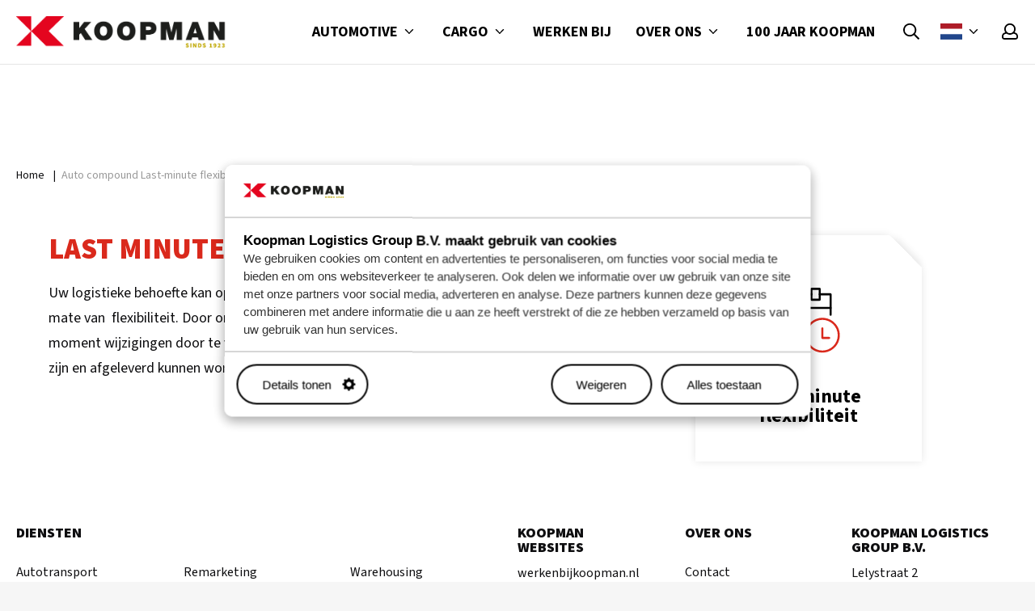

--- FILE ---
content_type: text/html; charset=utf-8
request_url: https://www.koopman.nl/commitments/auto-compound-last-minute-flexibiliteit
body_size: 9321
content:
<!doctype html>
<html lang="nl-NL">
    

<head>


            <!-- Google Tag Manager -->
            <script data-cookieconsent="ignore">
                window.dataLayer = window.dataLayer || [];
                function gtag() {
                    dataLayer.push(arguments);
                }
                gtag("consent", "default", {
                    ad_user_data: "denied",
                    ad_personalization: "denied",
                    ad_storage: "denied",
                    analytics_storage: "denied",
                    functionality_storage: "denied",
                    personalization_storage: "denied",
                    security_storage: "granted",
                    wait_for_update: 500,
                });
                gtag("set", "ads_data_redaction", true);
                gtag("set", "url_passthrough", true);
            </script>

            <script>
			(function(w,d,s,l,i){w[l]=w[l]||[];w[l].push({'gtm.start':
			new Date().getTime(),event:'gtm.js'});var f=d.getElementsByTagName(s)[0],
			j=d.createElement(s),dl=l!='dataLayer'?'&l='+l:'';j.async=true;j.src=
			'https://www.googletagmanager.com/gtm.js?id='+i+dl;f.parentNode.insertBefore(j,f);
			})(window,document,'script','dataLayer','GTM-PKWN3X2');</script>
			<!-- End Google Tag Manager -->
		
		<script id="Cookiebot" data-culture="NL" data-cbid="cd011400-55f7-45c3-8f0d-bfc97a345129" data-blockingmode="auto" type="text/javascript" src="https://consent.cookiebot.com/uc.js"></script>


	<meta charset="UTF-8">
	<title>Auto compound Last-minute flexibiliteit</title>
	<meta content="width=device-width,initial-scale=1,viewport-fit=cover" name="viewport">
	<meta property="og:type" content="website" />

			<meta name="description" content="Auto compound Last-minute flexibiliteit" />
	<meta property="og:title" content="Auto compound Last-minute flexibiliteit" />
	<meta property="og:description" content="Auto compound Last-minute flexibiliteit" />
	<meta property="og:type" content="website" />
	<meta property="og:site_name" content="Koopman.nl" />
	<meta property="og:image" content="https://www.koopman.nl/media/1100/autotransport-distributie-nederland-11.jpg" />
		<meta property="og:url" content="https://www.koopman.nl/commitments/auto-compound-last-minute-flexibiliteit" />
		<link rel="canonical" href="https://www.koopman.nl/commitments/auto-compound-last-minute-flexibiliteit">

	<meta content="#ffffff" name="msapplication-TileColor">
	<meta content="#ffffff" name="theme-color">


	<link rel="stylesheet" href="/dist/assets/stylesheets/style.css?E32B91FC6F5DCDF8CE7DA7F1A755EE07">
	<link rel="apple-touch-icon" sizes="180x180" href="/dist/assets/favicons/apple-touch-icon.png">
	<link rel="icon" type="image/png" sizes="32x32" href="/dist/assets/favicons/favicon-32x32.png">
	<link rel="icon" type="image/png" sizes="16x16" href="/dist/assets/favicons/favicon-16x16.png">
	<link rel="manifest" href="/dist/assets/favicons/site.webmanifest">
	<link rel="mask-icon" color="#002d62" href="/dist/assets/favicons/safari-pinned-tab.svg">
</head>

<body class="body body--altmenu body--defaultPage">

            <!-- Google Tag Manager (noscript) -->
            <noscript>
                <iframe src="https://www.googletagmanager.com/ns.html?id=GTM-PKWN3X2"
                        height="0" width="0" style="display:none;visibility:hidden"></iframe>
            </noscript>
            <!-- End Google Tag Manager (noscript) -->
            <div class="site">
        

<div class="band band--gdpr bc-grey-200 pa hidden js-cookie-bar ">
	<div class="band__content ">
		<div class="cookiebar mc c-grey-800">
			<div class="toggle toggle--mobile">
				<label>
					<input type="checkbox" class="list-toggle">
					<div class="toggle__title flx flx-aic mb_2">
						<h4 class="font2 size3 lh1 strong c-brand-1 uppercase">
							Koopman maakt gebruik van cookies
							<span class="icon toggle__icon icon icon-size3 fill-brand-1 icon--angle-down"><svg xmlns="http://www.w3.org/2000/svg" viewBox="0 0 256 512"><path d="M119.5 326.9L3.5 209.1c-4.7-4.7-4.7-12.3 0-17l7.1-7.1c4.7-4.7 12.3-4.7 17 0L128 287.3l100.4-102.2c4.7-4.7 12.3-4.7 17 0l7.1 7.1c4.7 4.7 4.7 12.3 0 17L136.5 327c-4.7 4.6-12.3 4.6-17-.1z" /></svg></span>
						</h4>
					</div>
					<div class="toggle__content">
						<p class="paragraph">
							<p><span>Onze website gebruikt cookies en vergelijkbare technieken. De cookies worden geïnstalleerd op je computer. Hiermee verzamelen wij persoonsgegevens en volgen wij je gebruik van onze website en die van derden. Wij doen dit om jou de beste digitale ervaring te bieden op onze website. Geef je ons hiervoor toestemming? Voor meer info, check ons <a href="#" title="Privacy &amp; Cookies">privacy statement</a>.</span></p>
						</p>
					</div>
				</label>
			</div>
			<form id="cookie-settings-form">
				<input type="checkbox" name="cookie_settings_allow_marketing" value="true" id="cookie_settings_allow_marketing" style="display: none;">
				<div class="row mb0 mb-s flx-w mt">
					<div class="col col--100-s no-stretch-s mr">
						<button class="button button--style-1" onclick="document.querySelector('#cookie_settings_allow_marketing').checked = true;">Ja, ik geef toestemming</button>
					</div>
					<div class="col col--100-s no-stretch-s">
						<button class="button button--white no-shadow opacity-04" onclick="document.querySelector('#cookie_settings_allow_marketing').checked = false;">Nee, liever niet</button>
					</div>
				</div>
			</form>
		</div>
		<script>
			(function () {
				var cookiebarButtons = document.querySelectorAll('#cookie-settings-form .button');

				if (cookiebarButtons) {
					for (var i = 0; i < cookiebarButtons.length; i++) {
						cookiebarButtons[i].addEventListener('click', function (e) {
							var cookiebarBand = document.querySelector('.band--gdpr');
							cookiebarBand.style.display = 'none';
						});
					}
				}
			})();</script>
	</div>
</div>



	<div class="band band--mainnavigation bc-black-o band--mainnavigation--move band--mainnavigation--fixed">
		<div class="band__content ph pv band__content--full">
			<div class="mainnavigation">
				<div class="flx flx-wn flx-aic flx-jcsb h-100">
						<div class="col col--logo no-stretch mr">
							<a href="/">
								<img src="/media/wmteaq5x/logo_koopman_sinds1923_diap.png" class="logo logo--alt" />
								<img src="/media/44sdwvkd/logo_koopman_sinds1923_pos.png" class="logo">
							</a>
						</div>
					<div class="col">
						<div class="flx flx-wn flx-jcfe h-100">
							<div class="col col--mainmenu">
								<ul class="flx flx-jcfs flx-aic flx-w mainmenu">
										<li class="ph_2 pr-l mainmenu__item mainmenu__item--submenu">
											<a href="/automotive" class="lh1 uppercase link link-style2 link-white lh1 block pa_4 font-w700 flex flx-aic" >
												Automotive
													<span class="icon icon icon-size2 fill-white icon--angle-down">
														<svg xmlns="http://www.w3.org/2000/svg" viewBox="0 0 256 512">
															<path d="M119.5 326.9L3.5 209.1c-4.7-4.7-4.7-12.3 0-17l7.1-7.1c4.7-4.7 12.3-4.7 17 0L128 287.3l100.4-102.2c4.7-4.7 12.3-4.7 17 0l7.1 7.1c4.7 4.7 4.7 12.3 0 17L136.5 327c-4.7 4.6-12.3 4.6-17-.1z" />
														</svg>
													</span>
											</a>

												<ul class="mainmenu__sub pa_2 has--shadow2">
														<li>
															<a href="/automotive/autotransport" class="link link-style2 link-black ph_4 pv_4 lh2 size2">Autotransport</a>
																	<ul>
																			<li>
																				<a href="/automotive/autotransport/internationaal" class="link link-style2 link-black ph_4 pv_4 lh2 size2">
																					<span class="icon icon icon-size1 fill-black icon--angle-right">
																						<svg xmlns="http://www.w3.org/2000/svg" viewBox="0 0 192 512"><path d="M166.9 264.5l-117.8 116c-4.7 4.7-12.3 4.7-17 0l-7.1-7.1c-4.7-4.7-4.7-12.3 0-17L127.3 256 25.1 155.6c-4.7-4.7-4.7-12.3 0-17l7.1-7.1c4.7-4.7 12.3-4.7 17 0l117.8 116c4.6 4.7 4.6 12.3-.1 17z"></path></svg>
																					</span>
																					Internationaal
																				</a>
																			</li>
																			<li>
																				<a href="/automotive/autotransport/nationaal" class="link link-style2 link-black ph_4 pv_4 lh2 size2">
																					<span class="icon icon icon-size1 fill-black icon--angle-right">
																						<svg xmlns="http://www.w3.org/2000/svg" viewBox="0 0 192 512"><path d="M166.9 264.5l-117.8 116c-4.7 4.7-12.3 4.7-17 0l-7.1-7.1c-4.7-4.7-4.7-12.3 0-17L127.3 256 25.1 155.6c-4.7-4.7-4.7-12.3 0-17l7.1-7.1c4.7-4.7 12.3-4.7 17 0l117.8 116c4.6 4.7 4.6 12.3-.1 17z"></path></svg>
																					</span>
																					Nationaal
																				</a>
																			</li>
																			<li>
																				<a href="/automotive/autotransport/exclusive" class="link link-style2 link-black ph_4 pv_4 lh2 size2">
																					<span class="icon icon icon-size1 fill-black icon--angle-right">
																						<svg xmlns="http://www.w3.org/2000/svg" viewBox="0 0 192 512"><path d="M166.9 264.5l-117.8 116c-4.7 4.7-12.3 4.7-17 0l-7.1-7.1c-4.7-4.7-4.7-12.3 0-17L127.3 256 25.1 155.6c-4.7-4.7-4.7-12.3 0-17l7.1-7.1c4.7-4.7 12.3-4.7 17 0l117.8 116c4.6 4.7 4.6 12.3-.1 17z"></path></svg>
																					</span>
																					Exclusive
																				</a>
																			</li>
																			<li>
																				<a href="/automotive/autotransport/hikers" class="link link-style2 link-black ph_4 pv_4 lh2 size2">
																					<span class="icon icon icon-size1 fill-black icon--angle-right">
																						<svg xmlns="http://www.w3.org/2000/svg" viewBox="0 0 192 512"><path d="M166.9 264.5l-117.8 116c-4.7 4.7-12.3 4.7-17 0l-7.1-7.1c-4.7-4.7-4.7-12.3 0-17L127.3 256 25.1 155.6c-4.7-4.7-4.7-12.3 0-17l7.1-7.1c4.7-4.7 12.3-4.7 17 0l117.8 116c4.6 4.7 4.6 12.3-.1 17z"></path></svg>
																					</span>
																					Hikers
																				</a>
																			</li>
																	</ul>
														</li>
														<li>
															<a href="/automotive/opslag" class="link link-style2 link-black ph_4 pv_4 lh2 size2">Opslag</a>
														</li>
														<li>
															<a href="/automotive/remarketing" class="link link-style2 link-black ph_4 pv_4 lh2 size2">Remarketing</a>
														</li>
														<li>
															<a href="/automotive/pre-delivery" class="link link-style2 link-black ph_4 pv_4 lh2 size2">Pre-delivery</a>
														</li>
												</ul>
										</li>
										<li class="ph_2 pr-l mainmenu__item mainmenu__item--submenu">
											<a href="/cargo" class="lh1 uppercase link link-style2 link-white lh1 block pa_4 font-w700 flex flx-aic" >
												Cargo
													<span class="icon icon icon-size2 fill-white icon--angle-down">
														<svg xmlns="http://www.w3.org/2000/svg" viewBox="0 0 256 512">
															<path d="M119.5 326.9L3.5 209.1c-4.7-4.7-4.7-12.3 0-17l7.1-7.1c4.7-4.7 12.3-4.7 17 0L128 287.3l100.4-102.2c4.7-4.7 12.3-4.7 17 0l7.1 7.1c4.7 4.7 4.7 12.3 0 17L136.5 327c-4.7 4.6-12.3 4.6-17-.1z" />
														</svg>
													</span>
											</a>

												<ul class="mainmenu__sub pa_2 has--shadow2">
														<li>
															<a href="/cargo/24-uurs-distributie-benelux" class="link link-style2 link-black ph_4 pv_4 lh2 size2">24-uurs distributie Benelux</a>
														</li>
														<li>
															<a href="/cargo/complete-ladingen" class="link link-style2 link-black ph_4 pv_4 lh2 size2">Complete ladingen</a>
														</li>
														<li>
															<a href="/cargo/gecombineerde-ladingen" class="link link-style2 link-black ph_4 pv_4 lh2 size2">Gecombineerde ladingen</a>
														</li>
														<li>
															<a href="/cargo/dedicated-transport" class="link link-style2 link-black ph_4 pv_4 lh2 size2">Dedicated transport</a>
														</li>
														<li>
															<a href="/cargo/warehousing" class="link link-style2 link-black ph_4 pv_4 lh2 size2">Warehousing</a>
														</li>
												</ul>
										</li>
										<li class="ph_2 pr-l mainmenu__item ">
											<a href="https://www.werkenbijkoopman.nl/" class="lh1 uppercase link link-style2 link-white lh1 block pa_4 font-w700 flex flx-aic" target=&#x27;_blank&#x27;>
												Werken bij
											</a>

										</li>
										<li class="ph_2 pr-l mainmenu__item mainmenu__item--submenu">
											<a href="/over-ons" class="lh1 uppercase link link-style2 link-white lh1 block pa_4 font-w700 flex flx-aic" >
												Over ons
													<span class="icon icon icon-size2 fill-white icon--angle-down">
														<svg xmlns="http://www.w3.org/2000/svg" viewBox="0 0 256 512">
															<path d="M119.5 326.9L3.5 209.1c-4.7-4.7-4.7-12.3 0-17l7.1-7.1c4.7-4.7 12.3-4.7 17 0L128 287.3l100.4-102.2c4.7-4.7 12.3-4.7 17 0l7.1 7.1c4.7 4.7 4.7 12.3 0 17L136.5 327c-4.7 4.6-12.3 4.6-17-.1z" />
														</svg>
													</span>
											</a>

												<ul class="mainmenu__sub pa_2 has--shadow2">
														<li>
															<a href="/over-ons/contact" class="link link-style2 link-black ph_4 pv_4 lh2 size2">Contact</a>
														</li>
														<li>
															<a href="/over-ons/cases" class="link link-style2 link-black ph_4 pv_4 lh2 size2">Cases</a>
														</li>
														<li>
															<a href="/over-ons/nieuws" class="link link-style2 link-black ph_4 pv_4 lh2 size2">Nieuws</a>
														</li>
														<li>
															<a href="/over-ons/mvo" class="link link-style2 link-black ph_4 pv_4 lh2 size2">MVO</a>
														</li>
														<li>
															<a href="/over-ons/historie" class="link link-style2 link-black ph_4 pv_4 lh2 size2">Historie</a>
														</li>
												</ul>
										</li>
										<li class="ph_2 pr-l mainmenu__item ">
											<a href="/100jaar" class="lh1 uppercase link link-style2 link-white lh1 block pa_4 font-w700 flex flx-aic" >
												100 jaar Koopman
											</a>

										</li>
								</ul>
							</div>
							<div class="col col--mobile no-stretch tar">
								<div class="flx flx-wn">
										<div class="ml search">
											<a href="/zoeken">
												<span class="icon icon icon-size2 fill-white icon--search icon--search">
													<svg xmlns="http://www.w3.org/2000/svg" viewBox="0 0 512 512">
														<path d="M508.5 468.9L387.1 347.5c-2.3-2.3-5.3-3.5-8.5-3.5h-13.2c31.5-36.5 50.6-84 50.6-136C416 93.1 322.9 0 208 0S0 93.1 0 208s93.1 208 208 208c52 0 99.5-19.1 136-50.6v13.2c0 3.2 1.3 6.2 3.5 8.5l121.4 121.4c4.7 4.7 12.3 4.7 17 0l22.6-22.6c4.7-4.7 4.7-12.3 0-17zM208 368c-88.4 0-160-71.6-160-160S119.6 48 208 48s160 71.6 160 160-71.6 160-160 160z" />
													</svg>
												</span>
											</a>
										</div>

											<div class="ml language tal">
												<div class="language-menu ph_4">
													<a href="https://www.koopman.nl/" class="link link-style2">
														<span class="icon icon icon-size3">
															<svg xmlns="http://www.w3.org/2000/svg" viewBox="0 0 640 480"><g fill-rule="evenodd" stroke-width="1pt" transform="scale(1.25 .9375)"><rect width="512" height="509.8" fill="#fff" rx="0" ry="0"></rect><rect width="512" height="169.9" y="342.1" fill="#21468b" rx="0" ry="0"></rect><path fill="#ae1c28" d="M0 0h512v170H0z"></path></g></svg>
														</span>
														<span class="icon icon icon-size2 fill-white icon--angle-down">
															<svg xmlns="http://www.w3.org/2000/svg" viewBox="0 0 256 512">
																<path d="M119.5 326.9L3.5 209.1c-4.7-4.7-4.7-12.3 0-17l7.1-7.1c4.7-4.7 12.3-4.7 17 0L128 287.3l100.4-102.2c4.7-4.7 12.3-4.7 17 0l7.1 7.1c4.7 4.7 4.7 12.3 0 17L136.5 327c-4.7 4.6-12.3 4.6-17-.1z" />
															</svg>
														</span>

														<div class="language-menu__items ph_4 bc-white has--shadow2">
																	<a href="https://www.koopman.eu/en" class="link link-style2">
																		<span class="icon icon icon-size3">
																			<svg xmlns="http://www.w3.org/2000/svg" viewBox="0 0 640 480"><defs><clipPath id="a"><path fill-opacity=".7" d="M-85.3 0h682.6v512H-85.3z"></path></clipPath></defs><g clip-path="url(#a)" transform="translate(80) scale(.94)"><g stroke-width="1pt"><path fill="#012169" d="M-256 0H768v512H-256z"></path><path fill="#fff" d="M-256 0v57.2L653.5 512H768v-57.2L-141.5 0H-256zM768 0v57.2L-141.5 512H-256v-57.2L653.5 0H768z"></path><path fill="#fff" d="M170.7 0v512h170.6V0H170.7zM-256 170.7v170.6H768V170.7H-256z"></path><path fill="#c8102e" d="M-256 204.8v102.4H768V204.8H-256zM204.8 0v512h102.4V0H204.8zM-256 512L85.3 341.3h76.4L-179.7 512H-256zm0-512L85.3 170.7H9L-256 38.2V0zm606.4 170.7L691.7 0H768L426.7 170.7h-76.3zM768 512L426.7 341.3H503l265 132.5V512z"></path></g></g></svg>
																		</span>
																	</a>
																	<a href="https://www.koopman.eu/de" class="link link-style2">
																		<span class="icon icon icon-size3">
																			<svg xmlns="http://www.w3.org/2000/svg" viewBox="0 0 640 480"><path fill="#ffce00" d="M0 320h640v160H0z"></path><path d="M0 0h640v160H0z"></path><path fill="#d00" d="M0 160h640v160H0z"></path></svg>
																		</span>
																	</a>
														</div>
													</a>
												</div>
											</div>
											<div class="ml account">
												<a href="/online-portals-koopman" target="" >
													<span class="icon icon icon-size2 fill-white icon--user">
														<svg xmlns="http://www.w3.org/2000/svg" viewBox="0 0 512 512">
															<path d="M423.309 291.025L402.221 285C431.798 243.89 436 202.294 436 180 436 80.649 355.484 0 256 0 156.649 0 76 80.516 76 180c0 22.299 4.198 63.884 33.779 105l-21.088 6.025C21.28 310.285 0 371.59 0 408.605v25.681C0 477.138 34.862 512 77.714 512h356.571C477.138 512 512 477.138 512 434.286v-25.681c0-36.247-20.725-98.161-88.691-117.58zM256 48c72.902 0 132 59.099 132 132s-59.098 132-132 132-132-59.099-132-132S183.098 48 256 48zm208 386.286c0 16.41-13.304 29.714-29.714 29.714H77.714C61.304 464 48 450.696 48 434.286v-25.681c0-33.167 21.987-62.316 53.878-71.427l46.103-13.172C162.683 335.058 200.427 360 256 360s93.317-24.942 108.019-35.994l46.103 13.172C442.013 346.29 464 375.438 464 408.605v25.681z" />
														</svg>
													</span>
												</a>
											</div>
									<div class="ml togglemenu">
										<a href="#" class="js-togglemenu">
											<span class="icon icon icon-size2 fill-white icon--bars">
												<svg xmlns="http://www.w3.org/2000/svg" viewBox="0 0 448 512">
													<path d="M436 124H12c-6.627 0-12-5.373-12-12V80c0-6.627 5.373-12 12-12h424c6.627 0 12 5.373 12 12v32c0 6.627-5.373 12-12 12zm0 160H12c-6.627 0-12-5.373-12-12v-32c0-6.627 5.373-12 12-12h424c6.627 0 12 5.373 12 12v32c0 6.627-5.373 12-12 12zm0 160H12c-6.627 0-12-5.373-12-12v-32c0-6.627 5.373-12 12-12h424c6.627 0 12 5.373 12 12v32c0 6.627-5.373 12-12 12z" />
												</svg>
											</span>
										</a>
									</div>
								</div>
							</div>
						</div>
					</div>
				</div>
			</div>
		</div>
	</div>

        


		<div class="band mb mb2-l hide-on-mobile">
			<div class="band__content ph">
				<ul class="breadcrumb list list--inline">
							<li class="size1">
								<a href="/" class="link link-style2 link-black mr_4">Home</a>
								<span class="divider">&nbsp;|&nbsp;</span>
							</li>
							<li class="size1 c-grey-500">
								<span class="">
									Auto compound Last-minute flexibiliteit
								</span>
							</li>
				</ul>
			</div>
		</div>



        <div class="band  ">
            <div class="band__content pv mw1200 ">
                <div class="row row--spacing row--columns flx-w mb0 ph flx-jcc flx-aifs">
                    <div class="col mb2 mb0-l col--100-m col--60">

    
<h2 class="lh1 font-w900 uppercase mb  c-brand-1 size4 size5-m ">Last minute flexibiliteit</h2>
		<div class="size2 size3-m lh4 mb tal">
			<p>Uw logistieke behoefte kan op ieder moment veranderen daarom bieden wij u een grote mate van  flexibiliteit. Door ons realtime planningssysteem zijn wij in staat tot het laatste moment wijzigingen door te voeren en te zorgen dat de auto’s op de gewenste tijd gereed zijn en afgeleverd kunnen worden. </p>
		</div>

                    </div>
                    <div class="col mb2 mb0-l col--100-m col--40">

    

<div class="">
        <div class="card card--icon block h-100 mc mb bc-white tac has--shadow6">
            <div class="flx flx-w mb0 h-100">
                <div class="col col--icon col--100 mb0">
                    <div class="flx flx-aife mb0 h-100">
                        <div class="col pv">
                            <span class="icon fill-white icon icon-size5 tac">
                                <svg viewBox="0 0 96 96" xmlns="http://www.w3.org/2000/svg"><g fill="none" fill-rule="evenodd"><g fill-rule="nonzero"><path d="M80.5 11.5V40a1.5 1.5 0 0 0 3 0V10A1.5 1.5 0 0 0 82 8.5H66a1.5 1.5 0 0 0 0 3h14.5zm-77 61v-61H18a1.5 1.5 0 0 0 0-3H2A1.5 1.5 0 0 0 .5 10v64A1.5 1.5 0 0 0 2 75.5h36a1.5 1.5 0 0 0 0-3H3.5z" fill="#000"></path><path d="M16.5 2A1.5 1.5 0 0 1 18 .5h12A1.5 1.5 0 0 1 31.5 2v16a1.5 1.5 0 0 1-1.5 1.5H18a1.5 1.5 0 0 1-1.5-1.5V2zm3 1.5v13h9v-13h-9zm33-1.5A1.5 1.5 0 0 1 54 .5h12A1.5 1.5 0 0 1 67.5 2v16a1.5 1.5 0 0 1-1.5 1.5H54a1.5 1.5 0 0 1-1.5-1.5V2zm3 1.5v13h9v-13h-9z" fill="#000"></path><path d="M30 11.5h24a1.5 1.5 0 0 0 0-3H30a1.5 1.5 0 0 0 0 3zm-28 20h80a1.5 1.5 0 0 0 0-3H2a1.5 1.5 0 0 0 0 3z" fill="#000"></path><path d="M70 95.5c14.083 0 25.5-11.417 25.5-25.5S84.083 44.5 70 44.5 44.5 55.917 44.5 70 55.917 95.5 70 95.5zm0-3c-12.426 0-22.5-10.074-22.5-22.5S57.574 47.5 70 47.5 92.5 57.574 92.5 70 82.426 92.5 70 92.5z" fill="#DA291C"></path><path d="M71.5 72.5V60a1.5 1.5 0 0 0-3 0v14a1.5 1.5 0 0 0 1.5 1.5h10a1.5 1.5 0 0 0 0-3h-8.5z" fill="#DA291C"></path></g><path d="M0 0h96v96H0z"></path></g></svg>
                            </span>
                        </div>
                    </div>
                </div>
                <div class="col col--text col--100 pa">
                    <div class="flx mb0 h-100">
                        <div class="col pb">
                            <span class="block font-w700 lh1 size4">Last-minute flexibiliteit</span>
                        </div>
                    </div>
                </div>
            </div>
            <div class="card--icon__top"></div>
        </div>
</div>
                    </div>
                </div>
            </div>
        </div>
        

	<div class="band band--footer pt2 ">

			<div class="mw1400 mc ph">
				<div class="row row--spacing row--columns flx-w mb0 ph flx-jcc flx-aifs">
					<div class="col col--100-l col--50">
						<div class="row flx-w mb1 hide-on-mobile">
							<div class="col col--100-s mb pr2">
                    <h4 class="lh1 font-w900 uppercase size3 mb_2 min-h-35">Diensten</h4>
                    <ul class="list mb list--columns cc3">
                            <li class="size2 lh3 mb_4">
                                <a href="/automotive/autotransport" class="link link-style2 c-black" >Autotransport</a>
                            </li>
                            <li class="size2 lh3 mb_4">
                                <a href="/automotive/opslag" class="link link-style2 c-black" >Opslag</a>
                            </li>
                            <li class="size2 lh3 mb_4">
                                <a href="/automotive/pre-delivery" class="link link-style2 c-black" >Pre-delivery</a>
                            </li>
                            <li class="size2 lh3 mb_4">
                                <a href="/automotive/remarketing" class="link link-style2 c-black" >Remarketing</a>
                            </li>
                            <li class="size2 lh3 mb_4">
                                <a href="/automotive/autotransport/hikers" class="link link-style2 c-black" >Hikers transport</a>
                            </li>
                            <li class="size2 lh3 mb_4">
                                <a href="/cargo/24-uurs-distributie-benelux" class="link link-style2 c-black" >24-uurs distributie Benelux</a>
                            </li>
                            <li class="size2 lh3 mb_4">
                                <a href="/cargo/warehousing" class="link link-style2 c-black" >Warehousing</a>
                            </li>
                            <li class="size2 lh3 mb_4">
                                <a href="/cargo" class="link link-style2 c-black" >Cargo</a>
                            </li>
                    </ul>
							</div>
						</div>
					</div>
					<div class="col col--100-l col--50">
						<div class="row flx-w mb1">
							<div class="col col--100-s col--33 mb pr2 hide-on-mobile">
                    <h4 class="lh1 font-w900 uppercase size3 mb_2 min-h-35">Koopman websites</h4>
                    <ul class="list mb ">
                            <li class="size2 lh3 mb_4">
                                <a href="https://www.werkenbijkoopman.nl/" class="link link-style2 c-black" target="_blank" &quot;noopener noreferrer&quot;>werkenbijkoopman.nl</a>
                            </li>
                            <li class="size2 lh3 mb_4">
                                <a href="https://koopmantransmission.nl" class="link link-style2 c-black" target="_blank" &quot;noopener noreferrer&quot;>koopmantransmission.nl</a>
                            </li>
                            <li class="size2 lh3 mb_4">
                                <a href="https://www.spedition-moehlmann.de/" class="link link-style2 c-black" target="_blank" &quot;noopener noreferrer&quot;>spedition-moehlmann.de</a>
                            </li>
                    </ul>
							</div>
							<div class="col col--100-s col--33 mb pr2 hide-on-mobile">
                    <h4 class="lh1 font-w900 uppercase size3 mb_2 min-h-35">Over ons</h4>
                    <ul class="list mb ">
                            <li class="size2 lh3 mb_4">
                                <a href="/over-ons/contact" class="link link-style2 c-black" >Contact</a>
                            </li>
                            <li class="size2 lh3 mb_4">
                                <a href="/over-ons/mvo" class="link link-style2 c-black" >MVO</a>
                            </li>
                    </ul>
							</div>
        <div class="col col--100-s col--33 mb">
                <h4 class="lh1 font-w900 uppercase size3 mb_2 min-h-35">Koopman Logistics Group B.V.</h4>
            <ul class="list mb_2">
                <li class="size2 lh3 mb_4">
					Lelystraat 2</p>
<p>9351 VE&nbsp; Leek
                </li>
            </ul>

            <div class="flx-inline flx-wn flx-aife flx-jcfe">
                    <div class="col col--social col--social--small no-stretch pr_4"><a href="https://www.linkedin.com/company/koopmanlogisticsgroup" target="_blank" rel="noopener noreferrer" class="move-up"><span class="icon icon-size21 icon--social icon--linkedin"><svg xmlns="http://www.w3.org/2000/svg" viewBox="0 0 448 512"><path d="M100.3 480H7.4V180.9h92.9V480zM53.8 140.1C24.1 140.1 0 115.5 0 85.8 0 56.1 24.1 32 53.8 32c29.7 0 53.8 24.1 53.8 53.8 0 29.7-24.1 54.3-53.8 54.3zM448 480h-92.7V334.4c0-34.7-.7-79.2-48.3-79.2-48.3 0-55.7 37.7-55.7 76.7V480h-92.8V180.9h89.1v40.8h1.3c12.4-23.5 42.7-48.3 87.9-48.3 94 0 111.3 61.9 111.3 142.3V480z"/></svg></span></a></div>
                    <div class="col col--social col--social--small no-stretch pr_4"><a href="https://www.facebook.com/KoopmanLogistics" target="_blank" rel="noopener noreferrer" class="move-up"><span class="icon icon-size21 icon--social icon--facebook"><svg viewBox="0 0 17 32" xmlns="http://www.w3.org/2000/svg"><path d="M10.744 31.073V17.205H15.4l.697-5.406h-5.353V8.348c0-1.564.434-2.63 2.679-2.63l2.862-.003V.881C15.79.815 14.09.668 12.115.668c-4.127 0-6.952 2.52-6.952 7.145v3.986H.496v5.406h4.667v13.868h5.581z" fill-rule="evenodd"/></svg></span></a></div>
                    <div class="col col--social col--social--small no-stretch pr_4"><a href="https://www.instagram.com/koopmanlogistics/" target="_blank" rel="noopener noreferrer" class="move-up"><span class="icon icon-size21 icon--social icon--instagram"><svg xmlns="http://www.w3.org/2000/svg" viewBox="0 0 448 512"><path d="M224.1 141c-63.6 0-114.9 51.3-114.9 114.9s51.3 114.9 114.9 114.9S339 319.5 339 255.9 287.7 141 224.1 141zm0 189.6c-41.1 0-74.7-33.5-74.7-74.7s33.5-74.7 74.7-74.7 74.7 33.5 74.7 74.7-33.6 74.7-74.7 74.7zm146.4-194.3c0 14.9-12 26.8-26.8 26.8-14.9 0-26.8-12-26.8-26.8s12-26.8 26.8-26.8 26.8 12 26.8 26.8zm76.1 27.2c-1.7-35.9-9.9-67.7-36.2-93.9-26.2-26.2-58-34.4-93.9-36.2-37-2.1-147.9-2.1-184.9 0-35.8 1.7-67.6 9.9-93.9 36.1s-34.4 58-36.2 93.9c-2.1 37-2.1 147.9 0 184.9 1.7 35.9 9.9 67.7 36.2 93.9s58 34.4 93.9 36.2c37 2.1 147.9 2.1 184.9 0 35.9-1.7 67.7-9.9 93.9-36.2 26.2-26.2 34.4-58 36.2-93.9 2.1-37 2.1-147.8 0-184.8zM398.8 388c-7.8 19.6-22.9 34.7-42.6 42.6-29.5 11.7-99.5 9-132.1 9s-102.7 2.6-132.1-9c-19.6-7.8-34.7-22.9-42.6-42.6-11.7-29.5-9-99.5-9-132.1s-2.6-102.7 9-132.1c7.8-19.6 22.9-34.7 42.6-42.6 29.5-11.7 99.5-9 132.1-9s102.7-2.6 132.1 9c19.6 7.8 34.7 22.9 42.6 42.6 11.7 29.5 9 99.5 9 132.1s2.7 102.7-9 132.1z"></path></svg></span></a></div>
                    <div class="col col--social col--social--small no-stretch pr_4"><a href="https://www.youtube.com/channel/UCZL9DRBVzaakodPvXGD4XnQ" target="_blank" rel="noopener noreferrer" class="move-up"><span class="icon icon-size21 icon--social icon--youtube"><svg xmlns="http://www.w3.org/2000/svg" viewBox="0 0 576 512"><path d="M549.655 124.083c-6.281-23.65-24.787-42.276-48.284-48.597C458.781 64 288 64 288 64S117.22 64 74.629 75.486c-23.497 6.322-42.003 24.947-48.284 48.597-11.412 42.867-11.412 132.305-11.412 132.305s0 89.438 11.412 132.305c6.281 23.65 24.787 41.5 48.284 47.821C117.22 448 288 448 288 448s170.78 0 213.371-11.486c23.497-6.321 42.003-24.171 48.284-47.821 11.412-42.867 11.412-132.305 11.412-132.305s0-89.438-11.412-132.305zm-317.51 213.508V175.185l142.739 81.205-142.739 81.201z"></path></svg></span></a></div>
            </div>
        </div>
						</div>
					</div>
				</div>
			</div>
		

        <div class="mw1400 mc ph">
			<div class="flx flx-jcs flx-aic flx-w">
					<div class="col footer-element"><span></span></div>
				

                <div class="col footer-menu">
					<ul class="list list--inline tar tac-l mb ">
						<li class="size1 lh2 ph_4-s pv_4">
							<span class="strong">
								Copyright &copy; 2026 Koopman Logistics Group B.V. 
							</span>
						</li>
							<li class="size1 lh2 ph_4-s pv_4">
								<a href="/disclaimer" class="link link-style2 link-black">
									Disclaimer
								</a>
							</li>
							<li class="size1 lh2 ph_4-s pv_4">
								<a href="/leveringsvoorwaarden" class="link link-style2 link-black">
									Leveringsvoorwaarden
								</a>
							</li>
							<li class="size1 lh2 ph_4-s pv_4">
								<a href="/cookies" class="link link-style2 link-black">
									Cookies
								</a>
							</li>
							<li class="size1 lh2 ph_4-s pv_4">
								<a href="/privacy" class="link link-style2 link-black">
									Privacy
								</a>
							</li>
					</ul>
				</div>
			</div>
		</div>
	</div>


    </div>
    <script>
    function loadScript(src, callback) {
        var script = document.createElement('script');
        script.src = src;

        script.onload = function () {
            callback && callback(null, script);
        }
        script.onerror = function () {
            callback && callback(new Error('Script load error for ' + src));
        }

        document.head.appendChild(script);
    }

    loadScript('/dist/assets/plugins/fslightbox.min.js', function (error, script) {
        loadScript('/dist/assets/plugins/tiny-slider.js', function (error, script) {
            loadScript('/dist/assets/scripts/script.js?/dist/assets/scripts/script.js?85F4780EED54A74461F581367825D784', function (error, script) { });
        });
    });
</script>


</body>
</html>

--- FILE ---
content_type: text/css
request_url: https://www.koopman.nl/dist/assets/stylesheets/style.css?E32B91FC6F5DCDF8CE7DA7F1A755EE07
body_size: 33719
content:
a,abbr,acronym,address,applet,article,aside,audio,b,big,blockquote,body,canvas,caption,center,cite,code,dd,del,details,dfn,div,dl,dt,em,embed,fieldset,figcaption,figure,footer,form,h1,h2,h3,h4,h5,h6,header,hgroup,html,i,iframe,img,ins,kbd,label,legend,li,main,mark,menu,nav,object,ol,output,p,pre,q,ruby,s,samp,section,small,span,strike,strong,sub,summary,sup,table,tbody,td,tfoot,th,thead,time,tr,tt,u,ul,var,video{border:0;font-size:100%;font:inherit;margin:0;padding:0;vertical-align:baseline}article,aside,details,figcaption,figure,footer,header,hgroup,main,menu,nav,section{display:block}[hidden]{display:none}body{line-height:1}menu,ol,ul{list-style:none}blockquote,q{quotes:none}blockquote:after,blockquote:before,q:after,q:before{content:"";content:none}table{border-collapse:collapse;border-spacing:0}.c-black{color:#000}.c-brand-1{color:#da291c}.c-brand-2{color:#af9800}.c-grey-100{color:#f6f6f6}.c-grey-200{color:#ededed}.c-grey-300{color:#ddd}.c-grey-400{color:#aaa}.c-grey-500{color:#999}.c-grey-600{color:#666}.c-grey-700{color:#333}.c-grey-800{color:#0e0e10}.c-status-error{color:#df091e}.c-status-info{color:#fff2af}.c-status-ok{color:#3dad04}.c-white{color:#fff}.c-social-linkedin{color:#006097}.c-social-twitter{color:#1da1f2}.c-social-youtube{color:red}.c-social-instagram{color:#e1306c}.c-social-facebook{color:#3c5a99}.c-social-whatsapp{color:#25d366}.bc-black{background-color:#000}.bc-black-o{background-color:rgba(0,0,0,.75)}.bc-brand-1{background-color:#da291c}.bc-brand-1-o{background-color:rgba(195,37,25,.75)}.bc-brand-2{background-color:#af9800}.bc-brand-2-o{background-color:rgba(150,130,0,.75)}.bc-grey-100{background-color:#f6f6f6}.bc-grey-100-o{background-color:hsla(0,0%,91%,.75)}.bc-grey-200{background-color:#ededed}.bc-grey-200-o{background-color:hsla(0,0%,88%,.75)}.bc-grey-300{background-color:#ddd}.bc-grey-300-o{background-color:hsla(0,0%,82%,.75)}.bc-grey-400{background-color:#aaa}.bc-grey-400-o{background-color:hsla(0,0%,62%,.75)}.bc-grey-500{background-color:#999}.bc-grey-500-o{background-color:hsla(0,0%,55%,.75)}.bc-grey-600{background-color:#666}.bc-grey-600-o{background-color:rgba(89,89,89,.75)}.bc-grey-700{background-color:#333}.bc-grey-700-o{background-color:rgba(38,38,38,.75)}.bc-grey-800{background-color:#0e0e10}.bc-grey-800-o{background-color:rgba(2,2,2,.75)}.bc-status-error{background-color:#df091e}.bc-status-error-o{background-color:rgba(198,8,27,.75)}.bc-status-info{background-color:#fff2af}.bc-status-info-o{background-color:rgba(255,238,150,.75)}.bc-status-ok{background-color:#3dad04}.bc-status-ok-o{background-color:rgba(52,148,3,.75)}.bc-white{background-color:#fff}.bc-white-o{background-color:hsla(0,0%,95%,.75)}.bc-social-linkedin{background-color:#006097}.bc-social-linkedin-o{background-color:rgba(0,80,126,.75)}.bc-social-twitter{background-color:#1da1f2}.bc-social-twitter-o{background-color:rgba(13,149,232,.75)}.bc-social-youtube{background-color:red}.bc-social-youtube-o{background-color:rgba(230,0,0,.75)}.bc-social-instagram{background-color:#e1306c}.bc-social-instagram-o{background-color:rgba(216,31,94,.75)}.bc-social-facebook{background-color:#3c5a99}.bc-social-facebook-o{background-color:rgba(53,79,135,.75)}.bc-social-whatsapp{background-color:#25d366}.bc-social-whatsapp-o{background-color:rgba(33,189,92,.75)}.fill-black{fill:#000}.fill-brand-1{fill:#da291c}.fill-brand-2{fill:#af9800}.fill-grey-100{fill:#f6f6f6}.fill-grey-200{fill:#ededed}.fill-grey-300{fill:#ddd}.fill-grey-400{fill:#aaa}.fill-grey-500{fill:#999}.fill-grey-600{fill:#666}.fill-grey-700{fill:#333}.fill-grey-800{fill:#0e0e10}.fill-status-error{fill:#df091e}.fill-status-info{fill:#fff2af}.fill-status-ok{fill:#3dad04}.fill-white{fill:#fff}.fill-social-linkedin{fill:#006097}.fill-social-twitter{fill:#1da1f2}.fill-social-youtube{fill:red}.fill-social-instagram{fill:#e1306c}.fill-social-facebook{fill:#3c5a99}.fill-social-whatsapp{fill:#25d366}.stroke-black{stroke:#000}.stroke-brand-1{stroke:#da291c}.stroke-brand-2{stroke:#af9800}.stroke-grey-100{stroke:#f6f6f6}.stroke-grey-200{stroke:#ededed}.stroke-grey-300{stroke:#ddd}.stroke-grey-400{stroke:#aaa}.stroke-grey-500{stroke:#999}.stroke-grey-600{stroke:#666}.stroke-grey-700{stroke:#333}.stroke-grey-800{stroke:#0e0e10}.stroke-status-error{stroke:#df091e}.stroke-status-info{stroke:#fff2af}.stroke-status-ok{stroke:#3dad04}.stroke-white{stroke:#fff}.stroke-social-linkedin{stroke:#006097}.stroke-social-twitter{stroke:#1da1f2}.stroke-social-youtube{stroke:red}.stroke-social-instagram{stroke:#e1306c}.stroke-social-facebook{stroke:#3c5a99}.stroke-social-whatsapp{stroke:#25d366}.mw400{max-width:400px!important}.mw500{max-width:500px!important}.mw600{max-width:600px!important}.mw700{max-width:700px!important}.mw800{max-width:800px!important}.mw900{max-width:900px!important}.mw1000{max-width:1000px!important}.mw1100{max-width:1100px!important}.mw1200{max-width:1200px!important}.mw1300{max-width:1300px!important}.mw1400{max-width:1400px!important}.mw1500{max-width:1500px!important}.mw1600{max-width:1600px!important}.mwfull{max-width:100%!important}@media screen and (max-width:1023px){.mw400-l{max-width:400px!important}.mw500-l{max-width:500px!important}.mw600-l{max-width:600px!important}.mw700-l{max-width:700px!important}.mw800-l{max-width:800px!important}.mw900-l{max-width:900px!important}.mw1000-l{max-width:1000px!important}.mw1100-l{max-width:1100px!important}.mw1200-l{max-width:1200px!important}.mw1300-l{max-width:1300px!important}.mw1400-l{max-width:1400px!important}.mw1500-l{max-width:1500px!important}.mw1600-l{max-width:1600px!important}.mwfull-l{max-width:100%!important}}@media screen and (max-width:767px){.mw400-m{max-width:400px!important}.mw500-m{max-width:500px!important}.mw600-m{max-width:600px!important}.mw700-m{max-width:700px!important}.mw800-m{max-width:800px!important}.mw900-m{max-width:900px!important}.mw1000-m{max-width:1000px!important}.mw1100-m{max-width:1100px!important}.mw1200-m{max-width:1200px!important}.mw1300-m{max-width:1300px!important}.mw1400-m{max-width:1400px!important}.mw1500-m{max-width:1500px!important}.mw1600-m{max-width:1600px!important}.mwfull-m{max-width:100%!important}}@media screen and (max-width:599px){.mw400-s{max-width:400px!important}.mw500-s{max-width:500px!important}.mw600-s{max-width:600px!important}.mw700-s{max-width:700px!important}.mw800-s{max-width:800px!important}.mw900-s{max-width:900px!important}.mw1000-s{max-width:1000px!important}.mw1100-s{max-width:1100px!important}.mw1200-s{max-width:1200px!important}.mw1300-s{max-width:1300px!important}.mw1400-s{max-width:1400px!important}.mw1500-s{max-width:1500px!important}.mw1600-s{max-width:1600px!important}.mwfull-s{max-width:100%!important}}.opacity-0{opacity:0}.opacity-01{opacity:.1}.opacity-02{opacity:.2}.opacity-03{opacity:.3}.opacity-04{opacity:.4}.opacity-05{opacity:.5}.opacity-06{opacity:.6}.opacity-07{opacity:.7}.opacity-08{opacity:.8}.opacity-09{opacity:.9}.opacity-010,.opacity-1{opacity:1}.has--shadow{box-shadow:0 60px 135px rgba(0,0,0,.15)}.has--shadow2{box-shadow:0 20px 40px rgba(0,0,0,.1)}.has--shadow3{box-shadow:0 40px 30px rgba(0,0,0,.2)}.has--shadow4{box-shadow:-5px 0 20px 5px rgba(0,0,0,.2)}.has--shadow5{box-shadow:0 20px 40px rgba(0,0,0,.2)}.has--shadow6{box-shadow:0 0 10px rgba(0,0,0,.1)}.text-shadow{text-shadow:0 0 30px rgba(0,0,0,.4)}.z-0{z-index:0}.z-1{z-index:1}.z-2{z-index:2}.z-3{z-index:3}.z-4{z-index:4}.z-5{z-index:5}.z-10{z-index:10}.z-20{z-index:20}.z-50{z-index:50}.h-border{border:1px solid}.h-rounded{border-radius:10px}.h-blend{mix-blend-mode:multiply}.icon{display:inline-block;height:2px;position:relative;top:-1px;-webkit-user-select:none;-ms-user-select:none;user-select:none;vertical-align:middle;width:16px}.icon>svg{display:block;max-height:16px;position:absolute;top:50%;-webkit-transform:translateY(-50%);transform:translateY(-50%);width:96%}.icon-size1{height:16px;width:16px}.icon-size1>svg{max-height:16px}.icon-size2{height:21px;width:21px}.icon-size2>svg{max-height:21px}.icon-size3{height:28px;width:28px}.icon-size3>svg{max-height:28px}.icon-size4{height:72px;width:72px}.icon-size4>svg{max-height:72px}.icon-size5{height:84px;width:84px}.icon-size5>svg{max-height:84px}.icon-size6{height:96px;width:96px}.icon-size6>svg{max-height:96px}.icon--external-link{margin-top:-2px}.hover-svg:hover .fill-brand-1{fill:#af9800}.hover-svg:hover .stroke-brand-1{stroke:#af9800}@font-face{font-display:swap;font-family:Source Sans\ 3;font-style:normal;font-weight:400;src:url(../fonts/source-sans-3-v9-latin-regular.woff2) format("woff2")}@font-face{font-display:swap;font-family:Source Sans\ 3;font-style:italic;font-weight:400;src:url(../fonts/source-sans-3-v9-latin-italic.woff2) format("woff2")}@font-face{font-display:swap;font-family:Source Sans\ 3;font-style:normal;font-weight:700;src:url(../fonts/source-sans-3-v9-latin-700.woff2) format("woff2")}@font-face{font-display:swap;font-family:Source Sans\ 3;font-style:italic;font-weight:700;src:url(../fonts/source-sans-3-v9-latin-700italic.woff2) format("woff2")}@font-face{font-display:swap;font-family:Source Sans\ 3;font-style:normal;font-weight:900;src:url(../fonts/source-sans-3-v9-latin-900.woff2) format("woff2")}.font1{font-family:Source Sans\ 3,sans-serif}.h-breakword{word-break:break-word}.h-nowrap{white-space:nowrap}.h-break-all{word-break:break-all}.h-textoverflow{display:block;overflow:hidden;text-overflow:ellipsis;white-space:nowrap;width:100%}.h-textoverflow-wrap{white-space:normal}.h-noselect{-webkit-user-select:none;-ms-user-select:none;user-select:none}.h-hyphenate{-ms-hyphens:auto;hyphens:auto}.h-overflowhidden{overflow:hidden}.h-nounderline{text-decoration:none!important}.lh1{line-height:1}.lh2{line-height:1.25}.lh3{line-height:1.5}.lh4{line-height:1.75}.lh5{line-height:2}.size1{font-size:14px;font-size:1.4rem}.filters__title,.size2{font-size:16px;font-size:1.6rem}.size3{font-size:18px;font-size:1.8rem}.size4{font-size:24px;font-size:2.4rem}.size5{font-size:36px;font-size:3.6rem}.size6{font-size:48px;font-size:4.8rem}.size7{font-size:54px;font-size:5.4rem}.size8{font-size:72px;font-size:7.2rem}.size9{font-size:96px;font-size:9.6rem}@media screen and (min-width:480px){.size1-xs{font-size:14px;font-size:1.4rem}.size2-xs{font-size:16px;font-size:1.6rem}.size3-xs{font-size:18px;font-size:1.8rem}.size4-xs{font-size:24px;font-size:2.4rem}.size5-xs{font-size:36px;font-size:3.6rem}.size6-xs{font-size:48px;font-size:4.8rem}.size7-xs{font-size:54px;font-size:5.4rem}.size8-xs{font-size:72px;font-size:7.2rem}.size9-xs{font-size:96px;font-size:9.6rem}}@media screen and (min-width:600px){.size1-s{font-size:14px;font-size:1.4rem}.size2-s{font-size:16px;font-size:1.6rem}.size3-s{font-size:18px;font-size:1.8rem}.size4-s{font-size:24px;font-size:2.4rem}.size5-s{font-size:36px;font-size:3.6rem}.size6-s{font-size:48px;font-size:4.8rem}.size7-s{font-size:54px;font-size:5.4rem}.size8-s{font-size:72px;font-size:7.2rem}.size9-s{font-size:96px;font-size:9.6rem}}@media screen and (min-width:768px){.size1-m{font-size:14px;font-size:1.4rem}.size2-m{font-size:16px;font-size:1.6rem}.filters__title,.size3-m{font-size:18px;font-size:1.8rem}.size4-m{font-size:24px;font-size:2.4rem}.size5-m{font-size:36px;font-size:3.6rem}.size6-m{font-size:48px;font-size:4.8rem}.size7-m{font-size:54px;font-size:5.4rem}.size8-m{font-size:72px;font-size:7.2rem}.size9-m{font-size:96px;font-size:9.6rem}}@media screen and (min-width:900px){.size1-mob{font-size:14px;font-size:1.4rem}.size2-mob{font-size:16px;font-size:1.6rem}.size3-mob{font-size:18px;font-size:1.8rem}.size4-mob{font-size:24px;font-size:2.4rem}.size5-mob{font-size:36px;font-size:3.6rem}.size6-mob{font-size:48px;font-size:4.8rem}.size7-mob{font-size:54px;font-size:5.4rem}.size8-mob{font-size:72px;font-size:7.2rem}.size9-mob{font-size:96px;font-size:9.6rem}}@media screen and (min-width:1024px){.size1-l{font-size:14px;font-size:1.4rem}.size2-l{font-size:16px;font-size:1.6rem}.size3-l{font-size:18px;font-size:1.8rem}.size4-l{font-size:24px;font-size:2.4rem}.size5-l{font-size:36px;font-size:3.6rem}.size6-l{font-size:48px;font-size:4.8rem}.size7-l{font-size:54px;font-size:5.4rem}.size8-l{font-size:72px;font-size:7.2rem}.size9-l{font-size:96px;font-size:9.6rem}}@media screen and (min-width:1280px){.size1-xl{font-size:14px;font-size:1.4rem}.size2-xl{font-size:16px;font-size:1.6rem}.size3-xl{font-size:18px;font-size:1.8rem}.size4-xl{font-size:24px;font-size:2.4rem}.size5-xl{font-size:36px;font-size:3.6rem}.size6-xl{font-size:48px;font-size:4.8rem}.size7-xl{font-size:54px;font-size:5.4rem}.size8-xl{font-size:72px;font-size:7.2rem}.size9-xl{font-size:96px;font-size:9.6rem}}.tal{text-align:left}.tac{text-align:center}.tar{text-align:right}@media screen and (max-width:1023px){.tal-l{text-align:left}.tac-l{text-align:center}.tar-l{text-align:right}}@media screen and (max-width:767px){.tal-m{text-align:left}.tac-m{text-align:center}.tar-m{text-align:right}}@media screen and (max-width:599px){.tal-s{text-align:left}.tac-s{text-align:center}.tar-s{text-align:right}}.font-w200,.font-w300,.font-w400,.font-w500,.normal{font-weight:400}.font-w600,.font-w700,.strong,strong{font-weight:700}.font-w800,.font-w800 .strong,.font-w800 strong,.font-w900,.font-w900 .strong,.font-w900 strong{font-weight:900}.italic,em{font-style:italic}.underline{text-decoration:underline}.line-through{text-decoration:line-through}.no-underline{text-decoration:none}.uppercase{text-transform:uppercase}sub{vertical-align:sub}sub,sup{font-size:80%}sup{vertical-align:super}body{color:#0e0e10;font-family:Source Sans\ 3,sans-serif;font-size:18px;font-size:1.8rem;font-weight:400;line-height:1.75}::selection{background:#ededed;border:1px solid #ededed;color:#af9800}.band{max-width:1800px;min-width:320px;width:100%;z-index:1}.band,.band__content{box-sizing:border-box;margin-left:auto;margin-right:auto;position:relative}.band__content{max-width:1400px;z-index:2}.band__content--full{max-width:100%}.band--fixed{position:fixed;z-index:2}@media screen and (min-width:1800px){.band--fixed{left:50%;-webkit-transform:translateX(-50%);transform:translateX(-50%)}}.band__background{background-position:50%;background-repeat:no-repeat;background-size:cover!important;display:block;height:100%;left:0;position:absolute;right:0;top:0;width:100%;z-index:1}@media screen and (max-width:599px){.band__background{height:50vh}.band__background+div{box-shadow:0 60px 135px rgba(0,0,0,.15);-webkit-transform:translateY(40vh);transform:translateY(40vh)}}.band--navigation{z-index:2}.band--footer .min-h-35{min-height:35px}.body--homepage .band--header{margin-bottom:20px}@media screen and (min-width:768px){.body--homepage .band--header{margin-bottom:40px}}.flx{display:-webkit-box;display:-ms-flexbox;display:flex}.flx-inline{display:-webkit-inline-box;display:-ms-inline-flexbox;display:inline-flex}.flx-column{flex-direction:column}.flx-ais{align-items:stretch}.flx-aifs{align-items:flex-start}.flx-aife{align-items:flex-end}.flx-aic{align-items:center}.flx-aib{align-items:baseline}.flx-acs{align-content:stretch}.flx-acfs{align-content:flex-start}.flx-acfe{align-content:flex-end}.flx-acc{align-content:center}.flx-acsb{align-content:space-between}.flx-acsa{align-content:space-around}.flx-jcfs{justify-content:flex-start}.flx-jcfe{justify-content:flex-end}.flx-jcc{justify-content:center}.flx-jcsb{justify-content:space-between}.flx-jcsa{justify-content:space-around}.flx-w{flex-wrap:wrap}.flx-wr{flex-wrap:wrap-reverse}.flx-wn{flex-wrap:nowrap}

/*! purgecss start ignore */.row{box-sizing:border-box;display:-webkit-box;display:-ms-flexbox;display:flex;margin-bottom:20px;position:relative;width:100%}@media screen and (max-width:479px){.row{flex-wrap:wrap}}.row .row{margin-bottom:0}.row--spacing{left:-20px;width:calc(100% + 40px)!important}.row--spacing .row{left:-20px;width:calc(100% + 40px)}.row--spacing .row--nospacing{left:0;width:100%}.scroll-h{overflow-x:auto}.col{box-sizing:border-box;flex:1 1 auto;max-width:100%}.row--spacing>.col{padding:0 20px}.row--nospacing>.col{padding:0}.col.no-shrink{flex-shrink:0!important}.col.no-stretch{flex:auto!important;flex-grow:0!important;flex-shrink:0!important;max-width:inherit}@media screen and (min-width:600px){.col.no-stretch-s{flex:auto!important;flex-grow:0!important;flex-shrink:0!important;max-width:inherit}}@media screen and (min-width:768px){.col.no-stretch-m{flex:auto!important;flex-grow:0!important;flex-shrink:0!important;max-width:inherit}}@media screen and (min-width:600px){.col--100{flex:0 0 100%;max-width:100%}.col--90{flex:0 0 90%;max-width:90%}.col--80{flex:0 0 80%;max-width:80%}.col--75{flex:0 0 75%;max-width:75%}.col--66{flex:0 0 66.66%;max-width:66.66%}.col--60{flex:0 0 60%;max-width:60%}.col--50{flex:0 0 50%;max-width:50%}.col--40{flex:0 0 40%;max-width:40%}.col--33{flex:0 0 33.33%;max-width:33.33%}.col--25{flex:0 0 25%;max-width:25%}.col--20{flex:0 0 20%;max-width:20%}.col--16{flex:0 0 16.667%;max-width:16.667%}.col--0{flex:0 0 auto}}@media screen and (max-width:1023px){.col--100-l{flex:0 0 100%;max-width:100%}.col--90-l{flex:0 0 90%;max-width:90%}.col--80-l{flex:0 0 80%;max-width:80%}.col--75-l{flex:0 0 75%;max-width:75%}.col--66-l{flex:0 0 66%;max-width:66%}.col--60-l{flex:0 0 60%;max-width:60%}.col--50-l{flex:0 0 50%;max-width:50%}.col--40-l{flex:0 0 40%;max-width:40%}.col--33-l{flex:0 0 33.33%;max-width:33.33%}.col--25-l{flex:0 0 25%;max-width:25%}.col--20-l{flex:0 0 20%;max-width:20%}.col--0-l{flex:0 0 auto}}@media screen and (max-width:767px){.col--100-m{flex:0 0 100%;max-width:100%}.col--90-m{flex:0 0 90%;max-width:90%}.col--80-m{flex:0 0 80%;max-width:80%}.col--75-m{flex:0 0 75%;max-width:75%}.col--66-m{flex:0 0 66%;max-width:66%}.col--60-m{flex:0 0 60%;max-width:60%}.col--50-m{flex:0 0 50%;max-width:50%}.col--40-m{flex:0 0 40%;max-width:40%}.col--33-m{flex:0 0 33.33%;max-width:33.33%}.col--25-m{flex:0 0 25%;max-width:25%}.col--20-m{flex:0 0 20%;max-width:20%}.col--0-m{flex:0 0 auto}}@media screen and (max-width:599px){.col--100-s{flex:0 0 100%;max-width:100%}.col--90-s{flex:0 0 90%;max-width:90%}.col--80-s{flex:0 0 80%;max-width:80%}.col--75-s{flex:0 0 75%;max-width:75%}.col--66-s{flex:0 0 66%;max-width:66%}.col--60-s{flex:0 0 60%;max-width:60%}.col--50-s{flex:0 0 50%;max-width:50%}.col--40-s{flex:0 0 40%;max-width:40%}.col--33-s{flex:0 0 33.33%;max-width:33.33%}.col--25-s{flex:0 0 25%;max-width:25%}.col--20-s{flex:0 0 20%;max-width:20%}.col--0-s{flex:0 0 auto}.hide-on-mobile{display:none!important}}

/*! purgecss end ignore */@media screen and (min-width:600px) and (max-width:1023px){.hide-on-tablet{display:none!important}}@media screen and (min-width:1024px){.hide-on-desktop{display:none!important}}.hidden{display:none}.mt0{margin-top:0}.mt_4{margin-top:5px}.mt_2{margin-top:10px}.mt{margin-top:20px}.mt2{margin-top:40px}.mt3{margin-top:60px}.mt4{margin-top:80px}.mt5{margin-top:100px}.mt-{margin-top:-20px}.mt-2{margin-top:-40px}.mt-3{margin-top:-60px}.mt-4{margin-top:-80px}.mt-5{margin-top:-100px}@media screen and (min-width:480px){.mt0-xs{margin-top:0}.mt_4-xs{margin-top:5px}.mt_2-xs{margin-top:10px}.mt-xs{margin-top:20px}.mt2-xs{margin-top:40px}.mt3-xs{margin-top:60px}.mt4-xs{margin-top:80px}.mt5-xs{margin-top:100px}.mt--xs{margin-top:-20px}.mt-2-xs{margin-top:-40px}.mt-3-xs{margin-top:-60px}.mt-4-xs{margin-top:-80px}.mt-5-xs{margin-top:-100px}}@media screen and (min-width:600px){.mt0-s{margin-top:0}.mt_4-s{margin-top:5px}.mt_2-s{margin-top:10px}.mt-s{margin-top:20px}.mt2-s{margin-top:40px}.mt3-s{margin-top:60px}.mt4-s{margin-top:80px}.mt5-s{margin-top:100px}.mt--s{margin-top:-20px}.mt-2-s{margin-top:-40px}.mt-3-s{margin-top:-60px}.mt-4-s{margin-top:-80px}.mt-5-s{margin-top:-100px}}@media screen and (min-width:768px){.mt0-m{margin-top:0}.mt_4-m{margin-top:5px}.mt_2-m{margin-top:10px}.mt-m{margin-top:20px}.mt2-m{margin-top:40px}.mt3-m{margin-top:60px}.mt4-m{margin-top:80px}.mt5-m{margin-top:100px}.mt--m{margin-top:-20px}.mt-2-m{margin-top:-40px}.mt-3-m{margin-top:-60px}.mt-4-m{margin-top:-80px}.mt-5-m{margin-top:-100px}}@media screen and (min-width:900px){.mt0-mob{margin-top:0}.mt_4-mob{margin-top:5px}.mt_2-mob{margin-top:10px}.mt-mob{margin-top:20px}.mt2-mob{margin-top:40px}.mt3-mob{margin-top:60px}.mt4-mob{margin-top:80px}.mt5-mob{margin-top:100px}.mt--mob{margin-top:-20px}.mt-2-mob{margin-top:-40px}.mt-3-mob{margin-top:-60px}.mt-4-mob{margin-top:-80px}.mt-5-mob{margin-top:-100px}}@media screen and (min-width:1024px){.mt0-l{margin-top:0}.mt_4-l{margin-top:5px}.mt_2-l{margin-top:10px}.mt-l{margin-top:20px}.mt2-l{margin-top:40px}.mt3-l{margin-top:60px}.mt4-l{margin-top:80px}.mt5-l{margin-top:100px}.mt--l{margin-top:-20px}.mt-2-l{margin-top:-40px}.mt-3-l{margin-top:-60px}.mt-4-l{margin-top:-80px}.mt-5-l{margin-top:-100px}}@media screen and (min-width:1280px){.mt0-xl{margin-top:0}.mt_4-xl{margin-top:5px}.mt_2-xl{margin-top:10px}.mt-xl{margin-top:20px}.mt2-xl{margin-top:40px}.mt3-xl{margin-top:60px}.mt4-xl{margin-top:80px}.mt5-xl{margin-top:100px}.mt--xl{margin-top:-20px}.mt-2-xl{margin-top:-40px}.mt-3-xl{margin-top:-60px}.mt-4-xl{margin-top:-80px}.mt-5-xl{margin-top:-100px}}.mb0{margin-bottom:0}.mb_4{margin-bottom:5px}.filters__title,.mb_2{margin-bottom:10px}.mb{margin-bottom:20px}.filters__filters,.mb2{margin-bottom:40px}.mb3{margin-bottom:60px}.mb4{margin-bottom:80px}.mb5{margin-bottom:100px}.mb-{margin-bottom:-20px}.mb-2{margin-bottom:-40px}.mb-3{margin-bottom:-60px}.mb-4{margin-bottom:-80px}.mb-5{margin-bottom:-100px}@media screen and (min-width:480px){.mb0-xs{margin-bottom:0}.mb_4-xs{margin-bottom:5px}.mb_2-xs{margin-bottom:10px}.mb-xs{margin-bottom:20px}.mb2-xs{margin-bottom:40px}.mb3-xs{margin-bottom:60px}.mb4-xs{margin-bottom:80px}.mb5-xs{margin-bottom:100px}.mb--xs{margin-bottom:-20px}.mb-2-xs{margin-bottom:-40px}.mb-3-xs{margin-bottom:-60px}.mb-4-xs{margin-bottom:-80px}.mb-5-xs{margin-bottom:-100px}}@media screen and (min-width:600px){.mb0-s{margin-bottom:0}.mb_4-s{margin-bottom:5px}.mb_2-s{margin-bottom:10px}.mb-s{margin-bottom:20px}.mb2-s{margin-bottom:40px}.mb3-s{margin-bottom:60px}.mb4-s{margin-bottom:80px}.mb5-s{margin-bottom:100px}.mb--s{margin-bottom:-20px}.mb-2-s{margin-bottom:-40px}.mb-3-s{margin-bottom:-60px}.mb-4-s{margin-bottom:-80px}.mb-5-s{margin-bottom:-100px}}@media screen and (min-width:768px){.mb0-m{margin-bottom:0}.mb_4-m{margin-bottom:5px}.mb_2-m{margin-bottom:10px}.mb-m{margin-bottom:20px}.mb2-m{margin-bottom:40px}.mb3-m{margin-bottom:60px}.mb4-m{margin-bottom:80px}.mb5-m{margin-bottom:100px}.mb--m{margin-bottom:-20px}.mb-2-m{margin-bottom:-40px}.mb-3-m{margin-bottom:-60px}.mb-4-m{margin-bottom:-80px}.mb-5-m{margin-bottom:-100px}}@media screen and (min-width:900px){.mb0-mob{margin-bottom:0}.mb_4-mob{margin-bottom:5px}.mb_2-mob{margin-bottom:10px}.mb-mob{margin-bottom:20px}.mb2-mob{margin-bottom:40px}.mb3-mob{margin-bottom:60px}.mb4-mob{margin-bottom:80px}.mb5-mob{margin-bottom:100px}.mb--mob{margin-bottom:-20px}.mb-2-mob{margin-bottom:-40px}.mb-3-mob{margin-bottom:-60px}.mb-4-mob{margin-bottom:-80px}.mb-5-mob{margin-bottom:-100px}}@media screen and (min-width:1024px){.mb0-l{margin-bottom:0}.mb_4-l{margin-bottom:5px}.mb_2-l{margin-bottom:10px}.mb-l{margin-bottom:20px}.mb2-l{margin-bottom:40px}.mb3-l{margin-bottom:60px}.mb4-l{margin-bottom:80px}.mb5-l{margin-bottom:100px}.mb--l{margin-bottom:-20px}.mb-2-l{margin-bottom:-40px}.mb-3-l{margin-bottom:-60px}.mb-4-l{margin-bottom:-80px}.mb-5-l{margin-bottom:-100px}}@media screen and (min-width:1280px){.mb0-xl{margin-bottom:0}.mb_4-xl{margin-bottom:5px}.mb_2-xl{margin-bottom:10px}.mb-xl{margin-bottom:20px}.mb2-xl{margin-bottom:40px}.mb3-xl{margin-bottom:60px}.mb4-xl{margin-bottom:80px}.mb5-xl{margin-bottom:100px}.mb--xl{margin-bottom:-20px}.mb-2-xl{margin-bottom:-40px}.mb-3-xl{margin-bottom:-60px}.mb-4-xl{margin-bottom:-80px}.mb-5-xl{margin-bottom:-100px}}.ml0{margin-left:0}.ml_4{margin-left:5px}.ml_2{margin-left:10px}.ml{margin-left:20px}.ml2{margin-left:40px}.ml3{margin-left:60px}.ml4{margin-left:80px}.ml5{margin-left:100px}.ml-{margin-left:-20px}.ml-2{margin-left:-40px}.ml-3{margin-left:-60px}.ml-4{margin-left:-80px}.ml-5{margin-left:-100px}@media screen and (min-width:480px){.ml0-xs{margin-left:0}.ml_4-xs{margin-left:5px}.ml_2-xs{margin-left:10px}.ml-xs{margin-left:20px}.ml2-xs{margin-left:40px}.ml3-xs{margin-left:60px}.ml4-xs{margin-left:80px}.ml5-xs{margin-left:100px}.ml--xs{margin-left:-20px}.ml-2-xs{margin-left:-40px}.ml-3-xs{margin-left:-60px}.ml-4-xs{margin-left:-80px}.ml-5-xs{margin-left:-100px}}@media screen and (min-width:600px){.ml0-s{margin-left:0}.ml_4-s{margin-left:5px}.ml_2-s{margin-left:10px}.ml-s{margin-left:20px}.ml2-s{margin-left:40px}.ml3-s{margin-left:60px}.ml4-s{margin-left:80px}.ml5-s{margin-left:100px}.ml--s{margin-left:-20px}.ml-2-s{margin-left:-40px}.ml-3-s{margin-left:-60px}.ml-4-s{margin-left:-80px}.ml-5-s{margin-left:-100px}}@media screen and (min-width:768px){.ml0-m{margin-left:0}.ml_4-m{margin-left:5px}.ml_2-m{margin-left:10px}.ml-m{margin-left:20px}.ml2-m{margin-left:40px}.ml3-m{margin-left:60px}.ml4-m{margin-left:80px}.ml5-m{margin-left:100px}.ml--m{margin-left:-20px}.ml-2-m{margin-left:-40px}.ml-3-m{margin-left:-60px}.ml-4-m{margin-left:-80px}.ml-5-m{margin-left:-100px}}@media screen and (min-width:900px){.ml0-mob{margin-left:0}.ml_4-mob{margin-left:5px}.ml_2-mob{margin-left:10px}.ml-mob{margin-left:20px}.ml2-mob{margin-left:40px}.ml3-mob{margin-left:60px}.ml4-mob{margin-left:80px}.ml5-mob{margin-left:100px}.ml--mob{margin-left:-20px}.ml-2-mob{margin-left:-40px}.ml-3-mob{margin-left:-60px}.ml-4-mob{margin-left:-80px}.ml-5-mob{margin-left:-100px}}@media screen and (min-width:1024px){.ml0-l{margin-left:0}.ml_4-l{margin-left:5px}.ml_2-l{margin-left:10px}.ml-l{margin-left:20px}.ml2-l{margin-left:40px}.ml3-l{margin-left:60px}.ml4-l{margin-left:80px}.ml5-l{margin-left:100px}.ml--l{margin-left:-20px}.ml-2-l{margin-left:-40px}.ml-3-l{margin-left:-60px}.ml-4-l{margin-left:-80px}.ml-5-l{margin-left:-100px}}@media screen and (min-width:1280px){.ml0-xl{margin-left:0}.ml_4-xl{margin-left:5px}.ml_2-xl{margin-left:10px}.ml-xl{margin-left:20px}.ml2-xl{margin-left:40px}.ml3-xl{margin-left:60px}.ml4-xl{margin-left:80px}.ml5-xl{margin-left:100px}.ml--xl{margin-left:-20px}.ml-2-xl{margin-left:-40px}.ml-3-xl{margin-left:-60px}.ml-4-xl{margin-left:-80px}.ml-5-xl{margin-left:-100px}}.mr0{margin-right:0}.mr_4{margin-right:5px}.mr_2{margin-right:10px}.mr{margin-right:20px}.mr2{margin-right:40px}.mr3{margin-right:60px}.mr4{margin-right:80px}.mr5{margin-right:100px}.mr-{margin-right:-20px}.mr-2{margin-right:-40px}.mr-3{margin-right:-60px}.mr-4{margin-right:-80px}.mr-5{margin-right:-100px}@media screen and (min-width:480px){.mr0-xs{margin-right:0}.mr_4-xs{margin-right:5px}.mr_2-xs{margin-right:10px}.mr-xs{margin-right:20px}.mr2-xs{margin-right:40px}.mr3-xs{margin-right:60px}.mr4-xs{margin-right:80px}.mr5-xs{margin-right:100px}.mr--xs{margin-right:-20px}.mr-2-xs{margin-right:-40px}.mr-3-xs{margin-right:-60px}.mr-4-xs{margin-right:-80px}.mr-5-xs{margin-right:-100px}}@media screen and (min-width:600px){.mr0-s{margin-right:0}.mr_4-s{margin-right:5px}.mr_2-s{margin-right:10px}.mr-s{margin-right:20px}.mr2-s{margin-right:40px}.mr3-s{margin-right:60px}.mr4-s{margin-right:80px}.mr5-s{margin-right:100px}.mr--s{margin-right:-20px}.mr-2-s{margin-right:-40px}.mr-3-s{margin-right:-60px}.mr-4-s{margin-right:-80px}.mr-5-s{margin-right:-100px}}@media screen and (min-width:768px){.mr0-m{margin-right:0}.mr_4-m{margin-right:5px}.mr_2-m{margin-right:10px}.mr-m{margin-right:20px}.mr2-m{margin-right:40px}.mr3-m{margin-right:60px}.mr4-m{margin-right:80px}.mr5-m{margin-right:100px}.mr--m{margin-right:-20px}.mr-2-m{margin-right:-40px}.mr-3-m{margin-right:-60px}.mr-4-m{margin-right:-80px}.mr-5-m{margin-right:-100px}}@media screen and (min-width:900px){.mr0-mob{margin-right:0}.mr_4-mob{margin-right:5px}.mr_2-mob{margin-right:10px}.mr-mob{margin-right:20px}.mr2-mob{margin-right:40px}.mr3-mob{margin-right:60px}.mr4-mob{margin-right:80px}.mr5-mob{margin-right:100px}.mr--mob{margin-right:-20px}.mr-2-mob{margin-right:-40px}.mr-3-mob{margin-right:-60px}.mr-4-mob{margin-right:-80px}.mr-5-mob{margin-right:-100px}}@media screen and (min-width:1024px){.mr0-l{margin-right:0}.mr_4-l{margin-right:5px}.mr_2-l{margin-right:10px}.mr-l{margin-right:20px}.mr2-l{margin-right:40px}.mr3-l{margin-right:60px}.mr4-l{margin-right:80px}.mr5-l{margin-right:100px}.mr--l{margin-right:-20px}.mr-2-l{margin-right:-40px}.mr-3-l{margin-right:-60px}.mr-4-l{margin-right:-80px}.mr-5-l{margin-right:-100px}}@media screen and (min-width:1280px){.mr0-xl{margin-right:0}.mr_4-xl{margin-right:5px}.mr_2-xl{margin-right:10px}.mr-xl{margin-right:20px}.mr2-xl{margin-right:40px}.mr3-xl{margin-right:60px}.mr4-xl{margin-right:80px}.mr5-xl{margin-right:100px}.mr--xl{margin-right:-20px}.mr-2-xl{margin-right:-40px}.mr-3-xl{margin-right:-60px}.mr-4-xl{margin-right:-80px}.mr-5-xl{margin-right:-100px}}.mc{margin-left:auto;margin-right:auto}@media screen and (min-width:480px){.mc-xs{margin-left:auto;margin-right:auto}}@media screen and (min-width:600px){.mc-s{margin-left:auto;margin-right:auto}}@media screen and (min-width:768px){.mc-m{margin-left:auto;margin-right:auto}}@media screen and (min-width:900px){.mc-mob{margin-left:auto;margin-right:auto}}@media screen and (min-width:1024px){.mc-l{margin-left:auto;margin-right:auto}}@media screen and (min-width:1280px){.mc-xl{margin-left:auto;margin-right:auto}}.mh0{margin-left:0;margin-right:0}.mh_4{margin-left:5px;margin-right:5px}.mh_2{margin-left:10px;margin-right:10px}.mh{margin-left:20px;margin-right:20px}.mh2{margin-left:40px;margin-right:40px}.mh3{margin-left:60px;margin-right:60px}.mh4{margin-left:80px;margin-right:80px}.mh5{margin-left:100px;margin-right:100px}.mh-{margin-left:-20px;margin-right:-20px}.mh-2{margin-left:-40px;margin-right:-40px}.mh-3{margin-left:-60px;margin-right:-60px}.mh-4{margin-left:-80px;margin-right:-80px}.mh-5{margin-left:-100px;margin-right:-100px}@media screen and (min-width:480px){.mh0-xs{margin-left:0;margin-right:0}.mh_4-xs{margin-left:5px;margin-right:5px}.mh_2-xs{margin-left:10px;margin-right:10px}.mh-xs{margin-left:20px;margin-right:20px}.mh2-xs{margin-left:40px;margin-right:40px}.mh3-xs{margin-left:60px;margin-right:60px}.mh4-xs{margin-left:80px;margin-right:80px}.mh5-xs{margin-left:100px;margin-right:100px}.mh--xs{margin-left:-20px;margin-right:-20px}.mh-2-xs{margin-left:-40px;margin-right:-40px}.mh-3-xs{margin-left:-60px;margin-right:-60px}.mh-4-xs{margin-left:-80px;margin-right:-80px}.mh-5-xs{margin-left:-100px;margin-right:-100px}}@media screen and (min-width:600px){.mh0-s{margin-left:0;margin-right:0}.mh_4-s{margin-left:5px;margin-right:5px}.mh_2-s{margin-left:10px;margin-right:10px}.mh-s{margin-left:20px;margin-right:20px}.mh2-s{margin-left:40px;margin-right:40px}.mh3-s{margin-left:60px;margin-right:60px}.mh4-s{margin-left:80px;margin-right:80px}.mh5-s{margin-left:100px;margin-right:100px}.mh--s{margin-left:-20px;margin-right:-20px}.mh-2-s{margin-left:-40px;margin-right:-40px}.mh-3-s{margin-left:-60px;margin-right:-60px}.mh-4-s{margin-left:-80px;margin-right:-80px}.mh-5-s{margin-left:-100px;margin-right:-100px}}@media screen and (min-width:768px){.mh0-m{margin-left:0;margin-right:0}.mh_4-m{margin-left:5px;margin-right:5px}.mh_2-m{margin-left:10px;margin-right:10px}.mh-m{margin-left:20px;margin-right:20px}.mh2-m{margin-left:40px;margin-right:40px}.mh3-m{margin-left:60px;margin-right:60px}.mh4-m{margin-left:80px;margin-right:80px}.mh5-m{margin-left:100px;margin-right:100px}.mh--m{margin-left:-20px;margin-right:-20px}.mh-2-m{margin-left:-40px;margin-right:-40px}.mh-3-m{margin-left:-60px;margin-right:-60px}.mh-4-m{margin-left:-80px;margin-right:-80px}.mh-5-m{margin-left:-100px;margin-right:-100px}}@media screen and (min-width:900px){.mh0-mob{margin-left:0;margin-right:0}.mh_4-mob{margin-left:5px;margin-right:5px}.mh_2-mob{margin-left:10px;margin-right:10px}.mh-mob{margin-left:20px;margin-right:20px}.mh2-mob{margin-left:40px;margin-right:40px}.mh3-mob{margin-left:60px;margin-right:60px}.mh4-mob{margin-left:80px;margin-right:80px}.mh5-mob{margin-left:100px;margin-right:100px}.mh--mob{margin-left:-20px;margin-right:-20px}.mh-2-mob{margin-left:-40px;margin-right:-40px}.mh-3-mob{margin-left:-60px;margin-right:-60px}.mh-4-mob{margin-left:-80px;margin-right:-80px}.mh-5-mob{margin-left:-100px;margin-right:-100px}}@media screen and (min-width:1024px){.mh0-l{margin-left:0;margin-right:0}.mh_4-l{margin-left:5px;margin-right:5px}.mh_2-l{margin-left:10px;margin-right:10px}.mh-l{margin-left:20px;margin-right:20px}.mh2-l{margin-left:40px;margin-right:40px}.mh3-l{margin-left:60px;margin-right:60px}.mh4-l{margin-left:80px;margin-right:80px}.mh5-l{margin-left:100px;margin-right:100px}.mh--l{margin-left:-20px;margin-right:-20px}.mh-2-l{margin-left:-40px;margin-right:-40px}.mh-3-l{margin-left:-60px;margin-right:-60px}.mh-4-l{margin-left:-80px;margin-right:-80px}.mh-5-l{margin-left:-100px;margin-right:-100px}}@media screen and (min-width:1280px){.mh0-xl{margin-left:0;margin-right:0}.mh_4-xl{margin-left:5px;margin-right:5px}.mh_2-xl{margin-left:10px;margin-right:10px}.mh-xl{margin-left:20px;margin-right:20px}.mh2-xl{margin-left:40px;margin-right:40px}.mh3-xl{margin-left:60px;margin-right:60px}.mh4-xl{margin-left:80px;margin-right:80px}.mh5-xl{margin-left:100px;margin-right:100px}.mh--xl{margin-left:-20px;margin-right:-20px}.mh-2-xl{margin-left:-40px;margin-right:-40px}.mh-3-xl{margin-left:-60px;margin-right:-60px}.mh-4-xl{margin-left:-80px;margin-right:-80px}.mh-5-xl{margin-left:-100px;margin-right:-100px}}.mv0{margin-bottom:0;margin-top:0}.mv_4{margin-bottom:5px;margin-top:5px}.mv_2{margin-bottom:10px;margin-top:10px}.mv{margin-bottom:20px;margin-top:20px}.mv2{margin-bottom:40px;margin-top:40px}.mv3{margin-bottom:60px;margin-top:60px}.mv4{margin-bottom:80px;margin-top:80px}.mv5{margin-bottom:100px;margin-top:100px}.mv-{margin-bottom:-20px;margin-top:-20px}.mv-2{margin-bottom:-40px;margin-top:-40px}.mv-3{margin-bottom:-60px;margin-top:-60px}.mv-4{margin-bottom:-80px;margin-top:-80px}.mv-5{margin-bottom:-100px;margin-top:-100px}@media screen and (min-width:480px){.mv0-xs{margin-bottom:0;margin-top:0}.mv_4-xs{margin-bottom:5px;margin-top:5px}.mv_2-xs{margin-bottom:10px;margin-top:10px}.mv-xs{margin-bottom:20px;margin-top:20px}.mv2-xs{margin-bottom:40px;margin-top:40px}.mv3-xs{margin-bottom:60px;margin-top:60px}.mv4-xs{margin-bottom:80px;margin-top:80px}.mv5-xs{margin-bottom:100px;margin-top:100px}.mv--xs{margin-bottom:-20px;margin-top:-20px}.mv-2-xs{margin-bottom:-40px;margin-top:-40px}.mv-3-xs{margin-bottom:-60px;margin-top:-60px}.mv-4-xs{margin-bottom:-80px;margin-top:-80px}.mv-5-xs{margin-bottom:-100px;margin-top:-100px}}@media screen and (min-width:600px){.mv0-s{margin-bottom:0;margin-top:0}.mv_4-s{margin-bottom:5px;margin-top:5px}.mv_2-s{margin-bottom:10px;margin-top:10px}.mv-s{margin-bottom:20px;margin-top:20px}.mv2-s{margin-bottom:40px;margin-top:40px}.mv3-s{margin-bottom:60px;margin-top:60px}.mv4-s{margin-bottom:80px;margin-top:80px}.mv5-s{margin-bottom:100px;margin-top:100px}.mv--s{margin-bottom:-20px;margin-top:-20px}.mv-2-s{margin-bottom:-40px;margin-top:-40px}.mv-3-s{margin-bottom:-60px;margin-top:-60px}.mv-4-s{margin-bottom:-80px;margin-top:-80px}.mv-5-s{margin-bottom:-100px;margin-top:-100px}}@media screen and (min-width:768px){.mv0-m{margin-bottom:0;margin-top:0}.mv_4-m{margin-bottom:5px;margin-top:5px}.mv_2-m{margin-bottom:10px;margin-top:10px}.mv-m{margin-bottom:20px;margin-top:20px}.mv2-m{margin-bottom:40px;margin-top:40px}.mv3-m{margin-bottom:60px;margin-top:60px}.mv4-m{margin-bottom:80px;margin-top:80px}.mv5-m{margin-bottom:100px;margin-top:100px}.mv--m{margin-bottom:-20px;margin-top:-20px}.mv-2-m{margin-bottom:-40px;margin-top:-40px}.mv-3-m{margin-bottom:-60px;margin-top:-60px}.mv-4-m{margin-bottom:-80px;margin-top:-80px}.mv-5-m{margin-bottom:-100px;margin-top:-100px}}@media screen and (min-width:900px){.mv0-mob{margin-bottom:0;margin-top:0}.mv_4-mob{margin-bottom:5px;margin-top:5px}.mv_2-mob{margin-bottom:10px;margin-top:10px}.mv-mob{margin-bottom:20px;margin-top:20px}.mv2-mob{margin-bottom:40px;margin-top:40px}.mv3-mob{margin-bottom:60px;margin-top:60px}.mv4-mob{margin-bottom:80px;margin-top:80px}.mv5-mob{margin-bottom:100px;margin-top:100px}.mv--mob{margin-bottom:-20px;margin-top:-20px}.mv-2-mob{margin-bottom:-40px;margin-top:-40px}.mv-3-mob{margin-bottom:-60px;margin-top:-60px}.mv-4-mob{margin-bottom:-80px;margin-top:-80px}.mv-5-mob{margin-bottom:-100px;margin-top:-100px}}@media screen and (min-width:1024px){.mv0-l{margin-bottom:0;margin-top:0}.mv_4-l{margin-bottom:5px;margin-top:5px}.mv_2-l{margin-bottom:10px;margin-top:10px}.mv-l{margin-bottom:20px;margin-top:20px}.mv2-l{margin-bottom:40px;margin-top:40px}.mv3-l{margin-bottom:60px;margin-top:60px}.mv4-l{margin-bottom:80px;margin-top:80px}.mv5-l{margin-bottom:100px;margin-top:100px}.mv--l{margin-bottom:-20px;margin-top:-20px}.mv-2-l{margin-bottom:-40px;margin-top:-40px}.mv-3-l{margin-bottom:-60px;margin-top:-60px}.mv-4-l{margin-bottom:-80px;margin-top:-80px}.mv-5-l{margin-bottom:-100px;margin-top:-100px}}@media screen and (min-width:1280px){.mv0-xl{margin-bottom:0;margin-top:0}.mv_4-xl{margin-bottom:5px;margin-top:5px}.mv_2-xl{margin-bottom:10px;margin-top:10px}.mv-xl{margin-bottom:20px;margin-top:20px}.mv2-xl{margin-bottom:40px;margin-top:40px}.mv3-xl{margin-bottom:60px;margin-top:60px}.mv4-xl{margin-bottom:80px;margin-top:80px}.mv5-xl{margin-bottom:100px;margin-top:100px}.mv--xl{margin-bottom:-20px;margin-top:-20px}.mv-2-xl{margin-bottom:-40px;margin-top:-40px}.mv-3-xl{margin-bottom:-60px;margin-top:-60px}.mv-4-xl{margin-bottom:-80px;margin-top:-80px}.mv-5-xl{margin-bottom:-100px;margin-top:-100px}}.pa0{padding:0}.pa_4{padding:5px}.pa_2{padding:10px}.pa{padding:20px}.pa2{padding:40px}.pa3{padding:60px}.pa4{padding:80px}.pa5{padding:100px}@media screen and (min-width:480px){.pa0-xs{padding:0}.pa_4-xs{padding:5px}.pa_2-xs{padding:10px}.pa-xs{padding:20px}.pa2-xs{padding:40px}.pa3-xs{padding:60px}.pa4-xs{padding:80px}.pa5-xs{padding:100px}}@media screen and (min-width:600px){.pa0-s{padding:0}.pa_4-s{padding:5px}.pa_2-s{padding:10px}.pa-s{padding:20px}.pa2-s{padding:40px}.pa3-s{padding:60px}.pa4-s{padding:80px}.pa5-s{padding:100px}}@media screen and (min-width:768px){.pa0-m{padding:0}.pa_4-m{padding:5px}.pa_2-m{padding:10px}.pa-m{padding:20px}.pa2-m{padding:40px}.pa3-m{padding:60px}.pa4-m{padding:80px}.pa5-m{padding:100px}}@media screen and (min-width:900px){.pa0-mob{padding:0}.pa_4-mob{padding:5px}.pa_2-mob{padding:10px}.pa-mob{padding:20px}.pa2-mob{padding:40px}.pa3-mob{padding:60px}.pa4-mob{padding:80px}.pa5-mob{padding:100px}}@media screen and (min-width:1024px){.pa0-l{padding:0}.pa_4-l{padding:5px}.pa_2-l{padding:10px}.pa-l{padding:20px}.pa2-l{padding:40px}.pa3-l{padding:60px}.pa4-l{padding:80px}.pa5-l{padding:100px}}@media screen and (min-width:1280px){.pa0-xl{padding:0}.pa_4-xl{padding:5px}.pa_2-xl{padding:10px}.pa-xl{padding:20px}.pa2-xl{padding:40px}.pa3-xl{padding:60px}.pa4-xl{padding:80px}.pa5-xl{padding:100px}}.pt0{padding-top:0}.pt_4{padding-top:5px}.pt_2{padding-top:10px}.pt{padding-top:20px}.pt2{padding-top:40px}.pt3{padding-top:60px}.pt4{padding-top:80px}.pt5{padding-top:100px}@media screen and (min-width:480px){.pt0-xs{padding-top:0}.pt_4-xs{padding-top:5px}.pt_2-xs{padding-top:10px}.pt-xs{padding-top:20px}.pt2-xs{padding-top:40px}.pt3-xs{padding-top:60px}.pt4-xs{padding-top:80px}.pt5-xs{padding-top:100px}}@media screen and (min-width:600px){.pt0-s{padding-top:0}.pt_4-s{padding-top:5px}.pt_2-s{padding-top:10px}.pt-s{padding-top:20px}.pt2-s{padding-top:40px}.pt3-s{padding-top:60px}.pt4-s{padding-top:80px}.pt5-s{padding-top:100px}}@media screen and (min-width:768px){.pt0-m{padding-top:0}.pt_4-m{padding-top:5px}.pt_2-m{padding-top:10px}.pt-m{padding-top:20px}.pt2-m{padding-top:40px}.pt3-m{padding-top:60px}.pt4-m{padding-top:80px}.pt5-m{padding-top:100px}}@media screen and (min-width:900px){.pt0-mob{padding-top:0}.pt_4-mob{padding-top:5px}.pt_2-mob{padding-top:10px}.pt-mob{padding-top:20px}.pt2-mob{padding-top:40px}.pt3-mob{padding-top:60px}.pt4-mob{padding-top:80px}.pt5-mob{padding-top:100px}}@media screen and (min-width:1024px){.pt0-l{padding-top:0}.pt_4-l{padding-top:5px}.pt_2-l{padding-top:10px}.pt-l{padding-top:20px}.pt2-l{padding-top:40px}.pt3-l{padding-top:60px}.pt4-l{padding-top:80px}.pt5-l{padding-top:100px}}@media screen and (min-width:1280px){.pt0-xl{padding-top:0}.pt_4-xl{padding-top:5px}.pt_2-xl{padding-top:10px}.pt-xl{padding-top:20px}.pt2-xl{padding-top:40px}.pt3-xl{padding-top:60px}.pt4-xl{padding-top:80px}.pt5-xl{padding-top:100px}}.pb0{padding-bottom:0}.pb_4{padding-bottom:5px}.pb_2{padding-bottom:10px}.pb{padding-bottom:20px}.pb2{padding-bottom:40px}.pb3{padding-bottom:60px}.pb4{padding-bottom:80px}.pb5{padding-bottom:100px}@media screen and (min-width:480px){.pb0-xs{padding-bottom:0}.pb_4-xs{padding-bottom:5px}.pb_2-xs{padding-bottom:10px}.pb-xs{padding-bottom:20px}.pb2-xs{padding-bottom:40px}.pb3-xs{padding-bottom:60px}.pb4-xs{padding-bottom:80px}.pb5-xs{padding-bottom:100px}}@media screen and (min-width:600px){.pb0-s{padding-bottom:0}.pb_4-s{padding-bottom:5px}.pb_2-s{padding-bottom:10px}.pb-s{padding-bottom:20px}.pb2-s{padding-bottom:40px}.pb3-s{padding-bottom:60px}.pb4-s{padding-bottom:80px}.pb5-s{padding-bottom:100px}}@media screen and (min-width:768px){.pb0-m{padding-bottom:0}.pb_4-m{padding-bottom:5px}.pb_2-m{padding-bottom:10px}.pb-m{padding-bottom:20px}.pb2-m{padding-bottom:40px}.pb3-m{padding-bottom:60px}.pb4-m{padding-bottom:80px}.pb5-m{padding-bottom:100px}}@media screen and (min-width:900px){.pb0-mob{padding-bottom:0}.pb_4-mob{padding-bottom:5px}.pb_2-mob{padding-bottom:10px}.pb-mob{padding-bottom:20px}.pb2-mob{padding-bottom:40px}.pb3-mob{padding-bottom:60px}.pb4-mob{padding-bottom:80px}.pb5-mob{padding-bottom:100px}}@media screen and (min-width:1024px){.pb0-l{padding-bottom:0}.pb_4-l{padding-bottom:5px}.pb_2-l{padding-bottom:10px}.pb-l{padding-bottom:20px}.pb2-l{padding-bottom:40px}.pb3-l{padding-bottom:60px}.pb4-l{padding-bottom:80px}.pb5-l{padding-bottom:100px}}@media screen and (min-width:1280px){.pb0-xl{padding-bottom:0}.pb_4-xl{padding-bottom:5px}.pb_2-xl{padding-bottom:10px}.pb-xl{padding-bottom:20px}.pb2-xl{padding-bottom:40px}.pb3-xl{padding-bottom:60px}.pb4-xl{padding-bottom:80px}.pb5-xl{padding-bottom:100px}}.pl0{padding-left:0}.pl_4{padding-left:5px}.pl_2{padding-left:10px}.pl{padding-left:20px}.pl2{padding-left:40px}.pl3{padding-left:60px}.pl4{padding-left:80px}.pl5{padding-left:100px}@media screen and (min-width:480px){.pl0-xs{padding-left:0}.pl_4-xs{padding-left:5px}.pl_2-xs{padding-left:10px}.pl-xs{padding-left:20px}.pl2-xs{padding-left:40px}.pl3-xs{padding-left:60px}.pl4-xs{padding-left:80px}.pl5-xs{padding-left:100px}}@media screen and (min-width:600px){.pl0-s{padding-left:0}.pl_4-s{padding-left:5px}.pl_2-s{padding-left:10px}.pl-s{padding-left:20px}.pl2-s{padding-left:40px}.pl3-s{padding-left:60px}.pl4-s{padding-left:80px}.pl5-s{padding-left:100px}}@media screen and (min-width:768px){.pl0-m{padding-left:0}.pl_4-m{padding-left:5px}.pl_2-m{padding-left:10px}.pl-m{padding-left:20px}.pl2-m{padding-left:40px}.pl3-m{padding-left:60px}.pl4-m{padding-left:80px}.pl5-m{padding-left:100px}}@media screen and (min-width:900px){.pl0-mob{padding-left:0}.pl_4-mob{padding-left:5px}.pl_2-mob{padding-left:10px}.pl-mob{padding-left:20px}.pl2-mob{padding-left:40px}.pl3-mob{padding-left:60px}.pl4-mob{padding-left:80px}.pl5-mob{padding-left:100px}}@media screen and (min-width:1024px){.pl0-l{padding-left:0}.pl_4-l{padding-left:5px}.pl_2-l{padding-left:10px}.pl-l{padding-left:20px}.pl2-l{padding-left:40px}.pl3-l{padding-left:60px}.pl4-l{padding-left:80px}.pl5-l{padding-left:100px}}@media screen and (min-width:1280px){.pl0-xl{padding-left:0}.pl_4-xl{padding-left:5px}.pl_2-xl{padding-left:10px}.pl-xl{padding-left:20px}.pl2-xl{padding-left:40px}.pl3-xl{padding-left:60px}.pl4-xl{padding-left:80px}.pl5-xl{padding-left:100px}}.pr0{padding-right:0}.pr_4{padding-right:5px}.pr_2{padding-right:10px}.pr{padding-right:20px}.pr2{padding-right:40px}.pr3{padding-right:60px}.pr4{padding-right:80px}.pr5{padding-right:100px}@media screen and (min-width:480px){.pr0-xs{padding-right:0}.pr_4-xs{padding-right:5px}.pr_2-xs{padding-right:10px}.pr-xs{padding-right:20px}.pr2-xs{padding-right:40px}.pr3-xs{padding-right:60px}.pr4-xs{padding-right:80px}.pr5-xs{padding-right:100px}}@media screen and (min-width:600px){.pr0-s{padding-right:0}.pr_4-s{padding-right:5px}.pr_2-s{padding-right:10px}.pr-s{padding-right:20px}.pr2-s{padding-right:40px}.pr3-s{padding-right:60px}.pr4-s{padding-right:80px}.pr5-s{padding-right:100px}}@media screen and (min-width:768px){.pr0-m{padding-right:0}.pr_4-m{padding-right:5px}.pr_2-m{padding-right:10px}.pr-m{padding-right:20px}.pr2-m{padding-right:40px}.pr3-m{padding-right:60px}.pr4-m{padding-right:80px}.pr5-m{padding-right:100px}}@media screen and (min-width:900px){.pr0-mob{padding-right:0}.pr_4-mob{padding-right:5px}.pr_2-mob{padding-right:10px}.pr-mob{padding-right:20px}.pr2-mob{padding-right:40px}.pr3-mob{padding-right:60px}.pr4-mob{padding-right:80px}.pr5-mob{padding-right:100px}}@media screen and (min-width:1024px){.pr0-l{padding-right:0}.pr_4-l{padding-right:5px}.pr_2-l{padding-right:10px}.pr-l{padding-right:20px}.pr2-l{padding-right:40px}.pr3-l{padding-right:60px}.pr4-l{padding-right:80px}.pr5-l{padding-right:100px}}@media screen and (min-width:1280px){.pr0-xl{padding-right:0}.pr_4-xl{padding-right:5px}.pr_2-xl{padding-right:10px}.pr-xl{padding-right:20px}.pr2-xl{padding-right:40px}.pr3-xl{padding-right:60px}.pr4-xl{padding-right:80px}.pr5-xl{padding-right:100px}}.ph0{padding-left:0;padding-right:0}.ph_4{padding-left:5px;padding-right:5px}.ph_2{padding-left:10px;padding-right:10px}.ph{padding-left:20px;padding-right:20px}.ph2{padding-left:40px;padding-right:40px}.ph3{padding-left:60px;padding-right:60px}.ph4{padding-left:80px;padding-right:80px}.ph5{padding-left:100px;padding-right:100px}@media screen and (min-width:480px){.ph0-xs{padding-left:0;padding-right:0}.ph_4-xs{padding-left:5px;padding-right:5px}.ph_2-xs{padding-left:10px;padding-right:10px}.ph-xs{padding-left:20px;padding-right:20px}.ph2-xs{padding-left:40px;padding-right:40px}.ph3-xs{padding-left:60px;padding-right:60px}.ph4-xs{padding-left:80px;padding-right:80px}.ph5-xs{padding-left:100px;padding-right:100px}}@media screen and (min-width:600px){.ph0-s{padding-left:0;padding-right:0}.ph_4-s{padding-left:5px;padding-right:5px}.ph_2-s{padding-left:10px;padding-right:10px}.ph-s{padding-left:20px;padding-right:20px}.ph2-s{padding-left:40px;padding-right:40px}.ph3-s{padding-left:60px;padding-right:60px}.ph4-s{padding-left:80px;padding-right:80px}.ph5-s{padding-left:100px;padding-right:100px}}@media screen and (min-width:768px){.ph0-m{padding-left:0;padding-right:0}.ph_4-m{padding-left:5px;padding-right:5px}.ph_2-m{padding-left:10px;padding-right:10px}.ph-m{padding-left:20px;padding-right:20px}.ph2-m{padding-left:40px;padding-right:40px}.ph3-m{padding-left:60px;padding-right:60px}.ph4-m{padding-left:80px;padding-right:80px}.ph5-m{padding-left:100px;padding-right:100px}}@media screen and (min-width:900px){.ph0-mob{padding-left:0;padding-right:0}.ph_4-mob{padding-left:5px;padding-right:5px}.ph_2-mob{padding-left:10px;padding-right:10px}.ph-mob{padding-left:20px;padding-right:20px}.ph2-mob{padding-left:40px;padding-right:40px}.ph3-mob{padding-left:60px;padding-right:60px}.ph4-mob{padding-left:80px;padding-right:80px}.ph5-mob{padding-left:100px;padding-right:100px}}@media screen and (min-width:1024px){.ph0-l{padding-left:0;padding-right:0}.ph_4-l{padding-left:5px;padding-right:5px}.ph_2-l{padding-left:10px;padding-right:10px}.ph-l{padding-left:20px;padding-right:20px}.ph2-l{padding-left:40px;padding-right:40px}.ph3-l{padding-left:60px;padding-right:60px}.ph4-l{padding-left:80px;padding-right:80px}.ph5-l{padding-left:100px;padding-right:100px}}@media screen and (min-width:1280px){.ph0-xl{padding-left:0;padding-right:0}.ph_4-xl{padding-left:5px;padding-right:5px}.ph_2-xl{padding-left:10px;padding-right:10px}.ph-xl{padding-left:20px;padding-right:20px}.ph2-xl{padding-left:40px;padding-right:40px}.ph3-xl{padding-left:60px;padding-right:60px}.ph4-xl{padding-left:80px;padding-right:80px}.ph5-xl{padding-left:100px;padding-right:100px}}.pv0{padding-bottom:0;padding-top:0}.pv_4{padding-bottom:5px;padding-top:5px}.pv_2{padding-bottom:10px;padding-top:10px}.pv{padding-bottom:20px;padding-top:20px}.pv2{padding-bottom:40px;padding-top:40px}.pv3{padding-bottom:60px;padding-top:60px}.pv4{padding-bottom:80px;padding-top:80px}.pv5{padding-bottom:100px;padding-top:100px}@media screen and (min-width:480px){.pv0-xs{padding-bottom:0;padding-top:0}.pv_4-xs{padding-bottom:5px;padding-top:5px}.pv_2-xs{padding-bottom:10px;padding-top:10px}.pv-xs{padding-bottom:20px;padding-top:20px}.pv2-xs{padding-bottom:40px;padding-top:40px}.pv3-xs{padding-bottom:60px;padding-top:60px}.pv4-xs{padding-bottom:80px;padding-top:80px}.pv5-xs{padding-bottom:100px;padding-top:100px}}@media screen and (min-width:600px){.pv0-s{padding-bottom:0;padding-top:0}.pv_4-s{padding-bottom:5px;padding-top:5px}.pv_2-s{padding-bottom:10px;padding-top:10px}.pv-s{padding-bottom:20px;padding-top:20px}.pv2-s{padding-bottom:40px;padding-top:40px}.pv3-s{padding-bottom:60px;padding-top:60px}.pv4-s{padding-bottom:80px;padding-top:80px}.pv5-s{padding-bottom:100px;padding-top:100px}}@media screen and (min-width:768px){.pv0-m{padding-bottom:0;padding-top:0}.pv_4-m{padding-bottom:5px;padding-top:5px}.pv_2-m{padding-bottom:10px;padding-top:10px}.pv-m{padding-bottom:20px;padding-top:20px}.pv2-m{padding-bottom:40px;padding-top:40px}.pv3-m{padding-bottom:60px;padding-top:60px}.pv4-m{padding-bottom:80px;padding-top:80px}.pv5-m{padding-bottom:100px;padding-top:100px}}@media screen and (min-width:900px){.pv0-mob{padding-bottom:0;padding-top:0}.pv_4-mob{padding-bottom:5px;padding-top:5px}.pv_2-mob{padding-bottom:10px;padding-top:10px}.pv-mob{padding-bottom:20px;padding-top:20px}.pv2-mob{padding-bottom:40px;padding-top:40px}.pv3-mob{padding-bottom:60px;padding-top:60px}.pv4-mob{padding-bottom:80px;padding-top:80px}.pv5-mob{padding-bottom:100px;padding-top:100px}}@media screen and (min-width:1024px){.pv0-l{padding-bottom:0;padding-top:0}.pv_4-l{padding-bottom:5px;padding-top:5px}.pv_2-l{padding-bottom:10px;padding-top:10px}.pv-l{padding-bottom:20px;padding-top:20px}.pv2-l{padding-bottom:40px;padding-top:40px}.pv3-l{padding-bottom:60px;padding-top:60px}.pv4-l{padding-bottom:80px;padding-top:80px}.pv5-l{padding-bottom:100px;padding-top:100px}}@media screen and (min-width:1280px){.pv0-xl{padding-bottom:0;padding-top:0}.pv_4-xl{padding-bottom:5px;padding-top:5px}.pv_2-xl{padding-bottom:10px;padding-top:10px}.pv-xl{padding-bottom:20px;padding-top:20px}.pv2-xl{padding-bottom:40px;padding-top:40px}.pv3-xl{padding-bottom:60px;padding-top:60px}.pv4-xl{padding-bottom:80px;padding-top:80px}.pv5-xl{padding-bottom:100px;padding-top:100px}}
/*! purgecss start ignore */.body--showmenu{overflow:hidden}body.body{background-color:#f6f6f6;overflow-x:hidden}.site{background-color:#fff;box-sizing:border-box;margin:0 auto;max-width:1800px;min-height:100vh;overflow:hidden}@media screen and (max-width:767px){.bands{display:-webkit-box;display:-ms-flexbox;display:flex;flex-direction:column}}.block{display:block}.inline-block{display:inline-block}.h-100{height:100%}.minh-100{min-height:100%}.maxh-100{max-height:100%}.w-100{width:100%}.minw-100{min-width:100%}.maxw-100{max-width:100%}

/*! purgecss end ignore */html{font-size:62.5%;-webkit-font-smoothing:antialiased;height:100%;-webkit-text-size-adjust:100%}blockquote .quote-sign{font-size:250%;line-height:1}blockquote .quote-image{flex-shrink:0}.button,.umbraco-forms-form input[type=submit].btn{-webkit-appearance:none;appearance:none;background-color:#af9800;border:0;border-radius:1px;box-sizing:border-box;color:#fff;cursor:pointer;display:inline-block;font-family:Source Sans\ 3,sans-serif;font-size:18px;font-size:1.8rem;font-weight:700;line-height:1;max-width:100%;min-height:28px;outline:none;padding:10px 20px;position:relative;text-align:center;text-decoration:none;text-transform:uppercase;-webkit-user-select:none;-ms-user-select:none;user-select:none;z-index:2}.button:hover,.umbraco-forms-form input[type=submit].btn:hover{background-color:#968200}.button--v2{background-color:#da291c}.button--v2:hover{background-color:#c32519}@media screen and (max-width:599px){.button,.umbraco-forms-form input[type=submit].btn{width:100%}}.button--small{font-size:14px;font-size:1.4rem;font-weight:700;min-height:18px}.button--large{font-size:24px;font-size:2.4rem;max-width:100%;min-height:36px;min-width:300px}.button--block{display:block;padding-left:20px;padding-right:20px}.button.no-shadow,.umbraco-forms-form input.no-shadow[type=submit].btn{box-shadow:none}.button.no-shadow:after,.umbraco-forms-form input.no-shadow[type=submit].btn:after{display:none}.button.no-border,.umbraco-forms-form input.no-border[type=submit].btn{border:0}.button--top:after,.button--top:before{bottom:-5px;top:-6px}.button--top:before{background-color:#da291c;box-sizing:border-box;content:"";display:block;left:20px;position:absolute;right:-30px;z-index:-2}.button--top:before,.zoom-in{transition:all 75ms ease-in}.zoom-in:hover{-webkit-transform:scale(1.05);transform:scale(1.05)}.zoom-in:active{-webkit-transform:scale(1);transform:scale(1)}.move-up{transition:all 75ms ease-in}.move-up:hover{-webkit-transform:translateY(-2px);transform:translateY(-2px)}.move-up:active{-webkit-transform:translateY(0);transform:translateY(0)}button{-webkit-appearance:none;appearance:none}input[type=email],input[type=number],input[type=password],input[type=tel],input[type=text],select,textarea{-webkit-appearance:none;appearance:none;background-color:#f6f6f6;background-position:98% 50%;background-repeat:no-repeat;border:2px solid #f6f6f6;border-radius:1px;box-sizing:border-box;font-family:Source Sans\ 3,sans-serif;font-size:18px;font-size:1.8rem;height:52px;line-height:52px;margin:0;max-width:1000px;min-width:80px;outline:none;padding:0 40px 0 10px;transition:all 75ms ease-in;width:100%}.bc-grey-100 input[type=email],.bc-grey-100 input[type=number],.bc-grey-100 input[type=password],.bc-grey-100 input[type=tel],.bc-grey-100 input[type=text],.bc-grey-100 select,.bc-grey-100 textarea{background-color:#fff}input[type=email]:focus,input[type=email]:hover,input[type=number]:focus,input[type=number]:hover,input[type=password]:focus,input[type=password]:hover,input[type=tel]:focus,input[type=tel]:hover,input[type=text]:focus,input[type=text]:hover,select:focus,select:hover,textarea:focus,textarea:hover{border:2px solid #ddd}input[type=email]::-webkit-input-placeholder,input[type=number]::-webkit-input-placeholder,input[type=password]::-webkit-input-placeholder,input[type=tel]::-webkit-input-placeholder,input[type=text]::-webkit-input-placeholder,select::-webkit-input-placeholder,textarea::-webkit-input-placeholder{color:#999;font-style:normal}input[type=email]:-ms-input-placeholder,input[type=number]:-ms-input-placeholder,input[type=password]:-ms-input-placeholder,input[type=tel]:-ms-input-placeholder,input[type=text]:-ms-input-placeholder,select:-ms-input-placeholder,textarea:-ms-input-placeholder{color:#999;font-style:normal}input[type=email]::-ms-input-placeholder,input[type=number]::-ms-input-placeholder,input[type=password]::-ms-input-placeholder,input[type=tel]::-ms-input-placeholder,input[type=text]::-ms-input-placeholder,select::-ms-input-placeholder,textarea::-ms-input-placeholder{color:#999;font-style:normal}input[type=email]::placeholder,input[type=number]::placeholder,input[type=password]::placeholder,input[type=tel]::placeholder,input[type=text]::placeholder,select::placeholder,textarea::placeholder{color:#999;font-style:normal}input[type=email].interacted:required:valid,input[type=number].interacted:required:valid,input[type=password].interacted:required:valid,input[type=tel].interacted:required:valid,input[type=text].interacted:required:valid,select.interacted:required:valid,textarea.interacted:required:valid{background-image:url("data:image/svg+xml;charset=utf8,%3Csvg%20version%3D%221.1%22%20xmlns%3D%22http%3A%2F%2Fwww.w3.org%2F2000%2Fsvg%22%20xmlns%3Axlink%3D%22http%3A%2F%2Fwww.w3.org%2F1999%2Fxlink%22%20width%3D%2224%22%20height%3D%2224%22%20viewBox%3D%220%200%2024%2024%22%3E%3Cpolygon%20fill%3D%22rgba(61, 173, 4, 0.99)%22%20points%3D%2222%2C6.1%2020.9%2C5%209.1%2C16.7%203.2%2C10.9%202.1%2C12%209.1%2C19%20%22%2F%3E%3C%2Fsvg%3E")}input[type=email].interacted:required:invalid,input[type=number].interacted:required:invalid,input[type=password].interacted:required:invalid,input[type=tel].interacted:required:invalid,input[type=text].interacted:required:invalid,select.interacted:required:invalid,textarea.interacted:required:invalid{background-image:url("data:image/svg+xml;charset=utf8,%3Csvg%20version%3D%221.1%22%20xmlns%3D%22http%3A%2F%2Fwww.w3.org%2F2000%2Fsvg%22%20xmlns%3Axlink%3D%22http%3A%2F%2Fwww.w3.org%2F1999%2Fxlink%22%20width%3D%2224%22%20height%3D%2224%22%20viewBox%3D%220%200%2024%2024%22%3E%3Cpolygon%20fill%3D%22rgba(223, 9, 30, 0.99)%22%20points%3D%2219%2C6.1%2017.9%2C5%2012%2C10.9%206.1%2C5%205%2C6.1%2010.9%2C12%205%2C17.9%206.1%2C19%2012%2C13.1%2017.9%2C19%2019%2C17.9%2013.1%2C12%22%20%2F%3E%3C%2Fsvg%3E");border-color:#df091e}.form--sent input[type=checkbox]:required:invalid+span{color:#df091e}input[type=number],input[type=tel]{padding-right:10px}input[type=number]::-webkit-inner-spin-button,input[type=tel]::-webkit-inner-spin-button{-webkit-appearance:none;appearance:none}.label,.label span{display:block;position:relative}.label span{cursor:pointer;padding-left:28px;-webkit-user-select:none;-ms-user-select:none;user-select:none}.label span:after,.label span:before{background-color:#f6f6f6;border:2px solid #ddd;border-radius:5px;content:"";display:block;height:18px;left:0;line-height:18px;overflow:hidden;position:absolute;text-align:center;top:50%;-webkit-transform:translateY(-50%);transform:translateY(-50%);transition:all 75ms ease-in;width:18px}.label span:after{border:0;color:#af9800;opacity:0}.label span:hover:before{border-color:#ddd}.label input[type=radio]{display:none}.label input[type=radio]+span:after{background:#333;height:10px;left:6px;padding:0;width:10px}.label input[type=radio]+span:after,.label input[type=radio]+span:before{border-radius:50%}.label input[type=radio]+span:hover:after{opacity:.2}.label input[type=radio]:checked+span:before{background-color:#f6f6f6;border:2px solid #ddd}.label input[type=radio]:checked+span:after{background:#da291c;opacity:1}.label input[type=checkbox]{opacity:0;position:absolute;z-index:-1}.label input[type=checkbox]+span:after{background-image:url("data:image/svg+xml;charset=utf8,%3Csvg%20xmlns%3D%22http%3A%2F%2Fwww.w3.org%2F2000%2Fsvg%22%20viewBox%3D%220%200%20512%20512%22%3E%3Cpath%20fill%3D%22rgba(218, 41, 28, 0.99)%22%20d%3D%22M173.898%20439.404l-166.4-166.4c-9.997-9.997-9.997-26.206%200-36.204l36.203-36.204c9.997-9.998%2026.207-9.998%2036.204%200L192%20312.69%20432.095%2072.596c9.997-9.997%2026.207-9.997%2036.204%200l36.203%2036.204c9.997%209.997%209.997%2026.206%200%2036.204l-294.4%20294.401c-9.998%209.997-26.207%209.997-36.204-.001z%22%2F%3E%3C%2Fsvg%3E");background-position:50%;background-repeat:no-repeat;background-size:contain;height:12px;left:5px;width:12px}.label input[type=checkbox]:checked+span:before{background-color:#f6f6f6;border:2px solid #ddd}.label input[type=checkbox]:checked+span:after{opacity:1}.label--circle{background-color:#ddd;border-radius:50%;display:inline-block;height:80px;width:80px}.label--circle span{left:0;line-height:1;padding:0;position:absolute;right:0;text-align:center;top:50%;-webkit-transform:translateY(-50%);transform:translateY(-50%)}.label--circle span:after,.label--circle span:before{border:0;box-shadow:none!important;height:80px!important;left:0!important;width:80px!important;z-index:-1}.label--circle input:checked+span{color:#fff;font-weight:700}select{-webkit-appearance:none;appearance:none;-moz-appearance:none;background-image:url("data:image/svg+xml;charset=utf8,%3Csvg%20version%3D%221.1%22%20xmlns%3D%22http%3A%2F%2Fwww.w3.org%2F2000%2Fsvg%22%20xmlns%3Axlink%3D%22http%3A%2F%2Fwww.w3.org%2F1999%2Fxlink%22%20width%3D%2224%22%20height%3D%2224%22%20viewBox%3D%220%200%2024%2024%22%3E%3Cpath%20fill%3D%22rgba(14, 14, 16, 0.99)%22%20d%3D%22M7.406%207.828l4.594%204.594%204.594-4.594%201.406%201.406-6%206-6-6z%22%3E%3C%2Fpath%3E%3C%2Fsvg%3E");background-position:98% 50%;background-repeat:no-repeat;cursor:pointer;padding:0 30px 0 10px}:root select,select _:-ms-fullscreen{padding:0 0 0 10px}select:hover{background-image:url("data:image/svg+xml;charset=utf8,%3Csvg%20version%3D%221.1%22%20xmlns%3D%22http%3A%2F%2Fwww.w3.org%2F2000%2Fsvg%22%20xmlns%3Axlink%3D%22http%3A%2F%2Fwww.w3.org%2F1999%2Fxlink%22%20width%3D%2224%22%20height%3D%2224%22%20viewBox%3D%220%200%2024%2024%22%3E%3Cpath%20fill%3D%22rgba(14, 14, 16, 0.99)%22%20d%3D%22M7.406%207.828l4.594%204.594%204.594-4.594%201.406%201.406-6%206-6-6z%22%3E%3C%2Fpath%3E%3C%2Fsvg%3E")}select.interacted:required:valid{background-image:url("data:image/svg+xml;charset=utf8,%3Csvg%20version%3D%221.1%22%20xmlns%3D%22http%3A%2F%2Fwww.w3.org%2F2000%2Fsvg%22%20xmlns%3Axlink%3D%22http%3A%2F%2Fwww.w3.org%2F1999%2Fxlink%22%20width%3D%2224%22%20height%3D%2224%22%20viewBox%3D%220%200%2024%2024%22%3E%3Cpath%20fill%3D%22rgba(153, 153, 153, 0.99)%22%20d%3D%22M7.406%207.828l4.594%204.594%204.594-4.594%201.406%201.406-6%206-6-6z%22%3E%3C%2Fpath%3E%3C%2Fsvg%3E")}select.interacted:required:invalid{background-image:url("data:image/svg+xml;charset=utf8,%3Csvg%20version%3D%221.1%22%20xmlns%3D%22http%3A%2F%2Fwww.w3.org%2F2000%2Fsvg%22%20xmlns%3Axlink%3D%22http%3A%2F%2Fwww.w3.org%2F1999%2Fxlink%22%20width%3D%2224%22%20height%3D%2224%22%20viewBox%3D%220%200%2024%2024%22%3E%3Cpath%20fill%3D%22rgba(223, 9, 30, 0.99)%22%20d%3D%22M7.406%207.828l4.594%204.594%204.594-4.594%201.406%201.406-6%206-6-6z%22%3E%3C%2Fpath%3E%3C%2Fsvg%3E")}select.small{height:36px;line-height:36px}textarea{background-position:98% 10px;height:auto;line-height:1.75;max-height:600px;min-height:200px;padding-top:10px;resize:vertical}.figure{max-width:100%;text-align:center}.figure--video{width:100%}.figure--left{float:left;max-width:50%}.figure--right{float:right;max-width:50%}.figure--center>img{margin-left:auto;margin-right:auto}.figure--full{width:100vw}.band--content .figure--full{left:50%;position:relative;-webkit-transform:translateX(-50%);transform:translateX(-50%)}img{display:block;max-width:100%}figcaption{color:#333;font-size:90%}.col--social a{background:#0e0e10;border-radius:4px;box-sizing:border-box;display:inline-block;height:36px;line-height:24px;padding:5px;text-align:center;width:36px}.col--social a svg{fill:#fff}.bc-brand-1 .col--social a,.bc-grey-800 .col--social a{background:#fff}.bc-brand-1 .col--social a svg,.bc-grey-800 .col--social a svg{fill:#0e0e10}.col--social--small a{height:28px;line-height:16px;width:28px}.link,li a:not(.button):not([class*=c-]),p a:not(.button):not([class*=c-]),td a:not(.button):not([class*=c-]){color:#da291c;display:inline-block;position:relative;text-decoration:none;transition:color 75ms ease-in}.link:after,li a:not(.button):not([class*=c-]):after,p a:not(.button):not([class*=c-]):after,td a:not(.button):not([class*=c-]):after{background-color:#da291c;bottom:0;content:"";display:block;height:2px;left:0;position:absolute;right:0;transition:all 75ms ease-in;width:100%}.link:hover:after,li a:not(.button):not([class*=c-]):hover:after,p a:not(.button):not([class*=c-]):hover:after,td a:not(.button):not([class*=c-]):hover:after{height:1px}.link{text-decoration:none}.link-style2{color:#0e0e10;text-decoration:none!important}.link-style2:after{display:none!important}.link-style2:hover{opacity:.8}.link-brand-2{color:#af9800!important}.link-brand-2:after{background-color:#af9800!important}.link-brand-2:hover{color:#968200!important}.c-brand-1 .link-style2,.link-style2.c-brand-1{color:#da291c!important}.link-white{color:#fff!important;text-decoration:none}.link-black{color:#0e0e10!important;text-decoration:none}.link-style3{text-decoration:none!important}.link-style3:after{display:none!important}.link-style3:hover{opacity:.9}.show-on-hover{display:none}a .show-on-hover{display:block;opacity:0;transition:opacity 75ms ease-in}a:hover .show-on-hover{opacity:1}.link-social{border:1px solid #ddd;border-radius:3px;box-shadow:0 3px 10px rgba(0,0,0,.1);line-height:21px;overflow:hidden;padding:0 5px 0 30px;position:relative}.link-social,.link-social .icon{display:inline-block;height:24px}.link-social .icon{box-sizing:border-box;left:0;position:absolute;top:0;width:24px}.link-social .icon svg{left:50%;-webkit-transform:translate(-50%,-50%);transform:translate(-50%,-50%)}.list--numbers{list-style:decimal}.list--numbers li{color:#da291c;margin-left:40px;padding-left:20px}.list--bullets{list-style-type:disc}.list--bullets li{color:#da291c;margin-left:40px;padding-left:10px}@media screen and (min-width:768px){.list--columns{-webkit-column-count:2;-moz-column-count:2;column-count:2}.list--columns,.list--columns.cc3{-webkit-column-gap:10px;-moz-column-gap:10px;column-gap:10px}.list--columns.cc3{-webkit-column-count:3;-moz-column-count:3;column-count:3}}@media screen and (min-width:600px){.band--footer .list--columns.cc3{-webkit-column-count:3;-moz-column-count:3;column-count:3;-webkit-column-gap:40px;-moz-column-gap:40px;column-gap:40px}}.list--columns li{page-break-inside:avoid;-webkit-column-break-inside:avoid;-moz-column-break-inside:avoid;break-inside:avoid}.list--columns li a{width:100%}.list--icons{display:inline-block}.list--icons li{text-align:left}.list--icons li,.list--icons li>a{display:block;padding-left:40px;position:relative}.list--icons li>a{left:-40px}.list--icons li>a .icon-holder{top:0}.list--icons li .icon-holder{display:block;height:28px;left:0;position:absolute;width:28px}.list--icons li .icon{left:50%;position:absolute;top:50%;-webkit-transform:translate(-50%,-50%);transform:translate(-50%,-50%)}.list--icons-v2 li{padding-left:30px}.list--icons-v2 li>a{left:-30px;padding-left:30px}.list--icons-v3 li{padding-left:60px}.list--icons-v3 li>a{left:-60px;padding-left:60px}.list--icons-small li{padding-left:30px}.list--icons-small li>a{left:-30px;padding-left:30px}@media screen and (max-width:599px){.list--inline li{display:block;text-align:left}}@media screen and (min-width:600px){.list--inline li{display:inline-block}}.list--contact{max-width:52px}@media screen and (max-width:767px){.list--contact{-webkit-transform:scale(.8);transform:scale(.8);-webkit-transform-origin:right bottom;transform-origin:right bottom}}.list--contact a:hover{background-color:#da291c}table{border:1px solid #ddd;width:100%}table thead{background-color:#da291c;color:#fff;font-weight:700;text-align:left}table thead th{padding:10px 13.3333333333px}table tbody tr{border-bottom:1px solid hsla(0,0%,87%,.5)}table tbody tr:nth-child(2n){background:#f6f6f6}table tbody td{padding:10px 13.3333333333px}@media screen and (max-width:767px){table{display:block}table thead{display:none}table tbody,table td,table tr{display:block}table tbody tr{display:-webkit-box;display:-ms-flexbox;display:flex;flex-wrap:wrap;padding:10px}table tbody tr:last-child{border-bottom:0}table tbody td{font-weight:700;margin-bottom:5px;padding:0;width:50%}table tbody td:first-child{flex:0 0 100%;margin-bottom:10px;max-width:100%;width:100%}table tbody td:first-child:before{display:none}table tbody td:before{color:#999;content:attr(data-name);display:block;font-weight:400;line-height:1;padding-bottom:3px}}.video-player{height:0;margin:0 auto;overflow:hidden;padding:0 0 56.25%;position:relative;width:100%}.video-player.has--shadow{box-shadow:0 60px 135px rgba(0,0,0,.15)}.video-player embed,.video-player iframe,.video-player object,.video-player video{height:100%!important;left:0;position:absolute;top:0;width:100%!important}.video-controls{bottom:0;left:0;position:absolute;right:0;text-align:right;z-index:2}.video-controls button{background-color:transparent;border:0;cursor:pointer;outline:none;padding:0 5px;transition:opacity .2s}.video-controls button:hover{opacity:.75}.video-controls .toggle-sound .icon--volume{display:inline-block}.video-controls .toggle-sound .icon--volume-mute,.video-controls .toggle-sound.muted .icon--volume{display:none}.video-controls .toggle-sound.muted .icon--volume-mute{display:inline-block}.video-controls .toggle-play .icon--play-circle{display:none}.video-controls .toggle-play .icon--pause-circle,.video-controls .toggle-play.paused .icon--play-circle{display:inline-block}.video-controls .toggle-play.paused .icon--pause-circle{display:none}.video-controls .progress{display:-webkit-box;display:-ms-flexbox;display:flex;height:4px;margin-top:5px;position:relative}.video-controls .filled-progress{background:#af9800;flex:0;flex-basis:0;width:50%}.card,.card__content{position:relative}.card__content{z-index:2}.card__bgimage{background-position:50%;background-repeat:no-repeat;background-size:cover;bottom:0;left:0;opacity:.7;position:absolute;right:0;top:0;transition:opacity 75ms ease-in,-webkit-transform 75ms ease-in;transition:opacity 75ms ease-in,transform 75ms ease-in;transition:opacity 75ms ease-in,transform 75ms ease-in,-webkit-transform 75ms ease-in;z-index:1}.card--vertical{max-width:680px}@media screen and (max-width:767px){.card--vertical{max-width:480px}.card--vertical .flx.h-100{height:auto!important}}@media screen and (min-width:768px){.card--vertical .flx{flex-direction:column}}.card--vertical .col--image{flex:0 0 100%;position:relative}@media screen and (min-width:768px){.card--vertical .col--image{flex:0 0 auto}}.card--vertical .col--image:before{border-left:40px solid transparent;border-top:40px solid #fff;content:"";height:0;position:absolute;right:0;top:0;width:0;z-index:2}.card--vertical .col--text{flex:1 1 auto}.card--vertical__image{position:relative}.card--vertical__image .title{bottom:0;box-sizing:border-box;left:0;position:absolute;right:0;width:100%}.card--icon{color:#000;height:240px;margin-top:40px;max-width:280px;position:relative;text-decoration:none;top:0;transition:all .2s ease}.card--icon__top{bottom:100%;box-shadow:10px 0 10px 3px rgba(0,0,0,.1);display:block;height:40px;position:absolute;right:0;-webkit-transform:rotate(45deg);transform:rotate(45deg);-webkit-transform-origin:left top;transform-origin:left top;width:40px;z-index:-2}.card--icon:before{background-color:#fff;box-shadow:0 0 10px rgba(0,0,0,.1);height:40px;left:0;right:40px;z-index:-1}.card--icon:after,.card--icon:before{bottom:100%;content:"";position:absolute;transition:box-shadow .2s ease}.card--icon:after{border-left:40px solid #fff;border-top:40px solid transparent;right:0}.card--icon:hover{box-shadow:0 0 10px rgba(0,0,0,.3);top:-4px}.card--icon:hover .fill-brand-1{fill:#af9800}.card--icon:hover .stroke-brand-1{stroke:#af9800}.card--icon:hover:before{box-shadow:0 0 10px rgba(0,0,0,.3)}.card--icon:hover__top{box-shadow:10px 0 10px 3px rgba(0,0,0,.3)}.card--icon .col{flex:0 0 100%;max-width:100%;width:100%}.card--icon .col--icon{position:relative}.card--icon .col--icon:after{background:#fff;bottom:100%;content:"";display:block;height:40px;left:0;position:absolute;right:40px}@media screen and (min-width:1024px){.card--news{max-width:480px}.card--news>.flx{flex-wrap:wrap}.card--news .col{padding:0!important}}@media screen and (max-width:1023px){.card--news>.flx{flex-wrap:nowrap}.card--news .col{flex:1 1 auto;padding:0!important}.card--news .col--image{flex:0 0 80px;margin-right:20px;min-width:80px}}@media screen and (max-width:1023px) and (min-width:600px){.card--news .col--image{flex:0 0 180px;min-width:180px}}@media screen and (max-width:1023px){.card--news .col--image img{width:100%}}.carreer{border:2px solid #af9800;box-sizing:border-box;position:relative}.carreer:before{border-left:40px solid transparent;border-top:40px solid #fff;z-index:2}.carreer:after,.carreer:before{content:"";height:0;position:absolute;right:-2px;top:-2px;width:0}.carreer:after{border-left:42px solid transparent;border-top:42px solid #af9800;z-index:1}.carreer .row--buttontext{position:relative;top:20px}.carreer .col{padding:0}.carreer .col--image{margin-right:10px}.carreer .col--image img{min-width:120px;width:120px}@media screen and (min-width:768px){.carreer .col--image{margin-right:20px}.carreer .col--image img{min-width:180px;width:180px}}@media screen and (min-width:1024px){.carreer .col--image img{min-width:210px;width:210px}}@media screen and (max-width:599px){.carreer .col--image{display:none}}.contact-btns{bottom:20px;position:fixed;right:0;z-index:11}@media screen and (min-width:768px){.contact-btns{bottom:40px}}@media screen and (min-width:1024px){.contact-btns{bottom:80px}}@media screen and (min-width:1800px){.contact-btns{left:50%;margin-left:848px;right:0}}.contact-btns__label{cursor:pointer;position:relative}.contact-btns__label:hover{background-color:#da291c}.contact-btns__label input[type=checkbox]{display:none}.contact-btns__label input[type=checkbox]:checked~.contact-btns__slide-in{opacity:1;pointer-events:auto;-webkit-transform:translateX(0);transform:translateX(0)}.contact-btns__slide-in{align-items:center;background-color:#fff;border:1px solid #af9800;bottom:0;box-sizing:border-box;color:#af9800;display:-webkit-box;display:-ms-flexbox;display:flex;font-weight:700;height:100%;opacity:0;padding:10px;pointer-events:none;position:absolute;right:100%;top:0;-webkit-transform:translateX(100%);transform:translateX(100%);transition:opacity .2s ease;transition-property:opacity,-webkit-transform;transition-property:opacity,transform;transition-property:opacity,transform,-webkit-transform;white-space:nowrap;width:auto;z-index:1}.contact-btns__slide-in a:hover{background-color:transparent}.contactcolumns{max-width:600px}.contactcolumns a{box-sizing:border-box;position:relative;text-decoration:none}.contactcolumns a .icon-holder{left:30px;position:absolute;top:50%;-webkit-transform:translateY(-50%);transform:translateY(-50%)}.contactcolumns a .link{display:block!important;text-decoration:none!important}.contactcolumns a:hover{box-shadow:0 20px 40px rgba(0,0,0,.1)}.box{background:#af9800;margin-bottom:40px;margin-top:40px;position:relative}.box:after,.box:before{border-bottom:40px solid #af9800;border-left:40px solid transparent;border-right:40px solid transparent;bottom:100%;content:"";left:0;position:absolute;right:0}.box:before{border-left:40px solid #af9800}.box:after{border-bottom:none;border-right:40px solid #af9800;border-top:40px solid #af9800;bottom:auto;top:100%}.box__content{position:relative;top:-10px;z-index:3}.box__bg{background:#fff;bottom:0;left:2px;overflow:visible;position:absolute;right:2px;top:0;z-index:2}.box__bg:after,.box__bg:before{border-bottom:38px solid #fff;border-left:38px solid transparent;border-right:38px solid transparent;bottom:100%;content:"";left:0;position:absolute;right:0}.box__bg:before{border-left:38px solid #fff}.box__bg:after{border-bottom:none;border-right:38px solid #fff;border-top:38px solid #fff;bottom:auto;top:100%}.cta{background-color:#af9800;color:#fff;margin:0 auto;max-width:1200px;padding:40px;position:relative}.cta:before{border-left:40px solid transparent;border-top:40px solid #fff;content:"";height:0;position:absolute;right:0;top:0;width:0;z-index:2}.bc-grey-100 .cta:before{border-top:40px solid #f6f6f6}.bc-grey-200 .cta:before{border-top:40px solid #ededed}.bc-grey-300 .cta:before{border-top:40px solid #ddd}.bc-grey-400 .cta:before{border-top:40px solid #aaa}.bc-grey-500 .cta:before{border-top:40px solid #999}.bc-grey-600 .cta:before{border-top:40px solid #666}.bc-grey-700 .cta:before{border-top:40px solid #333}.bc-grey-800 .cta:before{border-top:40px solid #0e0e10}.bc-brand-1 .cta:before{border-top:40px solid #da291c}.bc-brand-2 .cta:before{border-top:40px solid #af9800}.bc-black .cta:before{border-top:40px solid #000}.cta:after{bottom:0;box-shadow:0 0 40px rgba(0,0,0,.5);content:"";left:0;position:absolute;right:0;top:80px;z-index:-1}.cta__holder{display:-webkit-box;display:-ms-flexbox;display:flex;flex-wrap:wrap;justify-content:center}@media screen and (min-width:768px){.cta__holder{flex-wrap:nowrap}}.cta__image{text-align:center;width:100%}.cta__image figure{margin:0 auto}.cta__image img{border-radius:999999px;margin:0 auto 2rem}@media screen and (min-width:768px){.cta__image{flex:1 1 auto;margin-bottom:0;margin-right:20px;max-width:25%}}.cta__content{margin-top:20px;text-align:center}@media screen and (min-width:768px){.cta__content{flex:1 1 auto;margin-left:20px;max-width:800px;text-align:left}}.cta__items{display:-webkit-box;display:-ms-flexbox;display:flex;flex-wrap:wrap;justify-content:stretch;margin-top:20px;width:100%}@media screen and (min-width:1024px){.cta__items{justify-content:flex-end}}.cta__info,.cta__item{flex:1 1 auto;padding-bottom:20px;text-align:center;width:100%}@media screen and (min-width:768px){.cta__info,.cta__item{text-align:left}}@media screen and (min-width:1024px){.cta__info,.cta__item{flex:0 0 auto;width:50%}}.cta__info{display:none}@media screen and (min-width:1024px){.cta__info{align-items:center;display:-webkit-box;display:-ms-flexbox;display:flex}}.cta__item a{align-items:center;background:#fff;color:#da291c;display:-webkit-box;display:-ms-flexbox;display:flex;height:100%}.cta__item a>div{box-sizing:border-box;padding:10px;position:relative;width:100%}@media screen and (min-width:768px){.cta__item a>div{padding:15px 20px 15px 60px}}@media screen and (min-width:1024px){.cta__item a>div{padding:25px 20px 25px 60px}}@media screen and (min-width:768px){.cta__item a{margin-right:20px}}.cta__item a .icon{height:32px;width:32px}@media screen and (min-width:768px){.cta__item a .icon{left:16px;position:absolute;top:20px}}@media screen and (min-width:1024px){.cta__item a .icon{top:30px}}.cta__item a .icon>svg{max-height:32px}.cta__item a .cta__title{color:#da291c;margin-top:10px}@media screen and (min-width:768px){.cta__item a .cta__title{margin-top:0}}.cta__item a .cta__text{color:#0e0e10}.cta-container--2{display:grid;grid-gap:40px}@media screen and (min-width:1024px){.cta-container--2{grid-gap:20px;grid-template-columns:1fr 1fr}.cta-container--2 .cta{margin:0}.body--ie .cta-container--2 .cta{margin:0 auto 20px}.body--ie .cta-container--2 .cta:last-child{margin-bottom:0}.cta-container--2 .cta__items{display:-webkit-box;display:-ms-flexbox;display:flex;flex:1 1 auto;flex-direction:column;justify-content:flex-start}.cta-container--2 .cta__info,.cta-container--2 .cta__item{width:100%}.cta-container--2 .cta__item{margin-top:auto}.cta-container--2 .cta__content{display:-webkit-box;display:-ms-flexbox;display:flex;flex-direction:column}.cta-container--2 .cta__holder{height:100%}}.download{max-width:640px}.download .col{padding:0}.download .col--image{margin-right:10px}.download .col--image img{min-width:60px;width:60px}@media screen and (min-width:768px){.download .col--image{margin-right:20px}.download .col--image img{min-width:90px;width:90px}}@media screen and (min-width:1024px){.download .col--image img{min-width:120px;width:120px}}.form{max-width:1000px}@media screen and (max-width:767px){.form--search input{height:38px;line-height:24px}}.form--search .button,.form--search .umbraco-forms-form input[type=submit].btn,.umbraco-forms-form .form--search input[type=submit].btn{background-color:transparent!important;padding:6px 5px}.form--search .button span,.form--search .umbraco-forms-form input[type=submit].btn span,.umbraco-forms-form .form--search input[type=submit].btn span{background-color:transparent!important}.form--search .button:after,.form--search .umbraco-forms-form input[type=submit].btn:after,.umbraco-forms-form .form--search input[type=submit].btn:after{display:none}.form--newsletter{padding:0!important}.form--newsletter input{height:38px;line-height:24px}@media screen and (max-width:599px){.form--newsletter__row{flex-wrap:wrap}.form--newsletter .col--button{flex:0 0 100%;margin-left:0;min-width:100%;padding-top:10px}}.search-form{position:relative;width:100%}.search-form.search-form .search-form__field{background-color:#ededed;border:0;border-radius:0;font-size:16px;font-size:1.6rem;height:40px;line-height:40px;padding-left:40px;padding-right:10px}.search-form.search-form .search-form__field::-webkit-input-placeholder{color:#da291c;font-style:italic;opacity:.8}.search-form.search-form .search-form__field:-ms-input-placeholder{color:#da291c;font-style:italic;opacity:.8}.search-form.search-form .search-form__field::-ms-input-placeholder{color:#da291c;font-style:italic;opacity:.8}.search-form.search-form .search-form__field::placeholder{color:#da291c;font-style:italic;opacity:.8}.search-form__icon{align-content:center;bottom:1px;display:-webkit-box;display:-ms-flexbox;display:flex;height:100%;left:10px;position:absolute;top:0}

/*! purgecss start ignore */.gallery{max-width:1300px}.band__content .gallery{left:50%;position:relative;-webkit-transform:translateX(-50%);transform:translateX(-50%);width:100vw}.gallery .tile{box-sizing:border-box;flex:0 0 50%;max-width:50%}@media screen and (min-width:600px){.gallery .tile{flex:0 0 25%;max-width:25%}}.gallery .tile a{background-position:50%;background-repeat:no-repeat;background-size:cover;box-sizing:border-box;padding-bottom:100%;position:relative;transition:-webkit-transform 75ms ease-in;transition:transform 75ms ease-in;transition:transform 75ms ease-in,-webkit-transform 75ms ease-in}.gallery .tile a:hover{-webkit-transform:translateY(-5px);transform:translateY(-5px)}.gallery .tile--video{flex:0 0 100%;max-width:100%}@media screen and (min-width:600px){.gallery .tile--video{flex:0 0 50%;max-width:50%}}.gallery .tile--video a{padding-bottom:50%}@media screen and (min-width:600px){.gallery .tile--video a{padding-bottom:45%}}.gallery .tile .figure{box-sizing:border-box;flex:1 1 100%;max-width:100%}.photogallery .row{margin:auto}.photogallery .masonry-item>div{position:relative}.photogallery__tape{background-size:90%;height:60px;position:absolute;width:115px;z-index:10}.photogallery__tape.tape-1{background:url(../../assets/images/tape.png) no-repeat;left:50%;top:-30px;-webkit-transform:translateX(-50%);transform:translateX(-50%)}.photogallery__tape.tape-2{left:-20px;-webkit-transform:rotate(-40deg);transform:rotate(-40deg)}.photogallery__tape.tape-2,.photogallery__tape.tape-3{background:url(../../assets/images/tape.png) no-repeat;top:-5px}.photogallery__tape.tape-3{right:-25px;-webkit-transform:rotate(30deg);transform:rotate(30deg)}.photogallery__image-container{box-shadow:0 7px 12px rgba(0,0,0,.25);margin-bottom:10px;position:relative}.photogallery__image-container:hover .photogallery__image-overlay{opacity:1}.photogallery__image{height:100%;-o-object-fit:cover;object-fit:cover;width:100%;-webkit-user-drag:none;-khtml-user-drag:none;-moz-user-drag:none;-o-user-drag:none;user-drag:none}.photogallery__image-overlay{background-color:rgba(0,0,0,.6);bottom:0;color:#fff;display:block;left:0;opacity:0;padding:2.4rem 2.5rem;position:absolute;right:0;top:0;transition:opacity .3s;z-index:1}.photogallery__image-overlay div{background:#fff;color:#000;display:inline-block;font-size:1.3rem;margin:0 1rem 1rem 0;padding:.15rem 1rem}.fade-enter-active,.fade-leave-active{transition:opacity .5s}.fade-enter,.fade-leave-to{opacity:0}

/*! purgecss end ignore */
/*! purgecss start ignore */.jobs__header{justify-content:space-between}.jobs__header,.jobs__header-left{display:-webkit-box;display:-ms-flexbox;display:flex}.jobs__header-left{align-items:flex-start;flex-direction:column;justify-content:center}@media (min-width:992px){.jobs__header-left{align-items:center;flex-direction:row}}.jobs__header-left .job-icons{display:none;font-size:1.25rem;margin-top:.75rem}@media screen and (min-width:480px){.jobs__header-left .job-icons{display:-webkit-box;display:-ms-flexbox;display:flex}}@media (min-width:992px){.jobs__header-left .job-icons{font-size:1.6rem;margin-top:0}}.jobs__header-left .job-icons>div{margin-bottom:0;margin-right:10px}@media (min-width:992px){.jobs__header-left .job-icons>div{margin-right:40px}}.jobs{width:100%}@media screen and (min-width:768px){.jobs{align-items:flex-start;display:-webkit-box;display:-ms-flexbox;display:flex}.jobs__filters{flex:0 1 300px;padding-right:40px;position:sticky;top:0}}.jobs__jobs{flex:1 1 auto}.jobs-filters__toggle{align-items:center;display:-webkit-box;display:-ms-flexbox;display:flex;justify-content:space-between}.jobs-filters__toggle .jobs-filters__toggle-more{display:block}@media screen and (min-width:768px){.jobs-filters__toggle .jobs-filters__toggle-more{display:none}}.jobs-filters--collapsed .jobs-filters__toggle .jobs-filters__toggle-more,.jobs-filters__toggle .jobs-filters__toggle-less{display:none}.jobs-filters--collapsed .jobs-filters__toggle .jobs-filters__toggle-less{display:block}@media screen and (min-width:768px){.jobs-filters--collapsed .jobs-filters__toggle .jobs-filters__toggle-less{display:none}}.jobs-filters__toggle button{background:transparent;border:0;color:#da291c;cursor:pointer;font:inherit}.jobs-filters__toggle button:hover{color:#000}.jobs-filters .filters{display:none}@media screen and (min-width:768px){.jobs-filters .filters{display:block}}.jobs-filters.jobs-filters--collapsed .filters{display:block}.filters__filter input[disabled]~span{color:#aaa;cursor:not-allowed}.filters__filter:nth-child(n+6){display:none}.filters__filters--collapsed .filters__filter:nth-child(n+6){display:block}.filters__title{font-weight:700}.filters__toggle .filters__toggle-more{display:block}.filters__filters--collapsed .filters__toggle .filters__toggle-more,.filters__toggle .filters__toggle-less{display:none}.filters__filters--collapsed .filters__toggle .filters__toggle-less{display:block}.filters__toggle button{background:transparent;border:0;color:#da291c;cursor:pointer;font:inherit}.filters__toggle button:hover{color:#000}.card--job{color:#000;margin-bottom:80px;margin-top:40px;position:relative;text-align:left;text-decoration:none;top:0;transition:all .2s ease}.card--job:last-child(){margin-bottom:0}.card--job__top{bottom:100%;box-shadow:10px 0 10px 3px rgba(0,0,0,.1);display:block;height:40px;position:absolute;right:0;-webkit-transform:rotate(45deg);transform:rotate(45deg);-webkit-transform-origin:left top;transform-origin:left top;width:40px;z-index:-2}.card--job:before{background-color:#fff;box-shadow:0 0 10px rgba(0,0,0,.1);height:40px;left:0;right:40px;z-index:-1}.card--job:after,.card--job:before{bottom:100%;content:"";position:absolute;transition:box-shadow .2s ease}.card--job:after{border-left:40px solid #fff;border-top:40px solid transparent;right:0}.card--job:hover{box-shadow:0 0 10px rgba(0,0,0,.3);top:-4px}.card--job:hover .fill-brand-1{fill:#af9800}.card--job:hover .stroke-brand-1{stroke:#af9800}.card--job:hover:before{box-shadow:0 0 10px rgba(0,0,0,.3)}.card--job:hover__top{box-shadow:10px 0 10px 3px rgba(0,0,0,.3)}.card--job .col{flex:0 0 100%;max-width:100%;width:100%}.card--job .col .title{overflow-wrap:break-word}.card--job .col--text{margin-top:-20px}.card--job .col--icon{position:relative}.card--job .col--icon:after{background:#fff;bottom:100%;content:"";display:block;height:40px;left:0;position:absolute;right:40px}.card--contact{margin-bottom:20px}@media screen and (min-width:768px){.card--contact .cta__image{flex:1 1 auto;margin-right:20px;max-width:75%}}.card--contact-naw{color:#da291c;font-weight:700}.card--contact-naw .icon--phone{-webkit-transform:translate(-50%,-50%) scaleX(-1)!important;transform:translate(-50%,-50%) scaleX(-1)!important}.job-cta h2:before{content:"";display:block;height:40px}.job-icons{color:#000;font-size:16px;font-size:1.6rem}.job-icons .icon{color:#da291c}@media screen and (min-width:480px){.slider--3 .job-icons{display:-webkit-box;display:-ms-flexbox;display:flex;flex-wrap:wrap}}@media screen and (min-width:768px){.job-icons{display:-webkit-box;display:-ms-flexbox;display:flex;flex-wrap:wrap}}.job-icons--center{justify-content:center}.job-icons>div{margin-bottom:10px}@media screen and (min-width:768px){.job-icons>div{margin-bottom:5px;margin-right:40px}}@media screen and (min-width:480px){.slider--3 .job-icons>div{flex:1 1 auto;margin-bottom:5px;margin-right:0;min-width:160px;width:45%}}

/*! purgecss end ignore */.paging{width:100%}.paging,.paging li{box-sizing:border-box}.paging li{display:inline-block;list-style:none;margin:0 1px;position:relative;-webkit-user-select:none;-ms-user-select:none;user-select:none}@media screen and (min-width:768px){.paging li{border:0}}.paging li a,.paging li span{position:relative;z-index:2}.paging li a:after,.paging li span:after{display:none!important}.paging li:not(.jump):hover a{color:#0e0e10}.paging li:not(.jump):hover:after{opacity:1}.paging li span{cursor:default;opacity:.6}.paging li.current{position:relative}.paging li.current a{background-color:#af9800;color:#fff!important;cursor:default;font-weight:700;position:relative;text-decoration:none;z-index:2}.paging li.jump{color:#999}.paging li.last,.paging li.next,.paging li.previous{box-sizing:border-box;display:none}@media screen and (min-width:600px){.paging li.last,.paging li.next,.paging li.previous{display:inline-block}}.share{margin-bottom:40px}.share__title{font-weight:700}.share .icon{color:#fff}.share .col--social a{height:46px;line-height:34px;width:46px}.col--social .share__facebook,.share__facebook{background-color:#3c5a99}.col--social .share__linkedin,.share__linkedin{background-color:#006097}.col--social .share__twitter,.share__twitter{background-color:#1da1f2}.col--social .share__whatsapp,.share__whatsapp{background-color:#25d366}

/*! purgecss start ignore */.toggle input{display:none}.toggle input:checked~.toggle__title .toggle__icon{-webkit-transform:rotateX(180deg);transform:rotateX(180deg)}.toggle input:checked~.toggle__content{display:block}.toggle__title{align-items:center;border-top:1px solid #ededed;cursor:pointer;justify-content:space-between}.toggle__title h2{transition:color .5s ease}.toggle__title.open h2{color:#da291c}.toggle__title:last-child{border-bottom:1px solid #ededed}.toggle__title h4{display:none}.toggle__icon{cursor:pointer;display:inline-block;transition:-webkit-transform .2s ease-in;transition:transform .2s ease-in;transition:transform .2s ease-in,-webkit-transform .2s ease-in}.toggle__content{overflow:hidden;transition:max-height .2s;will-change:max-height}.toggle.is-hidden .toggle__content{opacity:0;position:absolute;visibility:hidden}@media screen and (min-width:768px){.toggle--mobile .toggle__title{cursor:default}.toggle--mobile .toggle__icon{display:none}.toggle--mobile .toggle__content{display:block}}

/*! purgecss end ignore */.umbraco-forms-form{text-align:left}.umbraco-forms-field{margin-bottom:20px}.umbraco-forms-field:not(.checkbox) .umbraco-forms-label{color:#da291c;display:block;font-family:Source Sans\ 3,sans-serif;font-size:14px;font-size:1.4rem;font-weight:700;margin-bottom:5px;text-transform:uppercase}.umbraco-forms-indicator{color:#af9800;display:inline-block;font-family:Arial,Helvetica,sans-serif;font-size:18px;font-size:1.8rem;font-weight:700;line-height:1;overflow:hidden;position:relative;text-align:center;vertical-align:middle}.radiobuttonlist input{display:none}.radiobuttonlist label{cursor:pointer;display:block;margin-bottom:5px;padding-left:30px;position:relative}.radiobuttonlist label:after,.radiobuttonlist label:before{background-color:#f6f6f6;border:2px solid #ddd;border-radius:50%;content:"";display:block;height:18px;left:0;line-height:18px;overflow:hidden;position:absolute;text-align:center;top:50%;-webkit-transform:translateY(-50%);transform:translateY(-50%);transition:all 75ms ease-in;width:18px}.radiobuttonlist label:after{background:#aaa;border:0;color:#af9800;height:10px;left:6px;opacity:0;padding:0;width:10px}.radiobuttonlist label:hover:after{opacity:.2}.radiobuttonlist input:checked+label:before{background-color:#f6f6f6;border:2px solid #ddd}.radiobuttonlist input:checked+label:after{background:#da291c;opacity:1}.radiobuttonlist br{display:none}.umbraco-forms-field.checkbox .umbraco-forms-field-wrapper label{cursor:pointer;display:block;padding-left:30px;position:relative}.umbraco-forms-field.checkbox .umbraco-forms-field-wrapper label:after,.umbraco-forms-field.checkbox .umbraco-forms-field-wrapper label:before{background-color:#f6f6f6;border:2px solid #ddd;border-radius:5px;content:"";display:block;height:18px;left:0;line-height:18px;overflow:hidden;position:absolute;text-align:center;top:50%;-webkit-transform:translateY(-50%);transform:translateY(-50%);transition:all 75ms ease-in;width:18px}.umbraco-forms-field.checkbox .umbraco-forms-field-wrapper label:after{background-image:url("data:image/svg+xml;charset=utf8,%3Csvg%20xmlns%3D%22http%3A%2F%2Fwww.w3.org%2F2000%2Fsvg%22%20viewBox%3D%220%200%20512%20512%22%3E%3Cpath%20fill%3D%22rgba(218, 41, 28, 0.99)%22%20d%3D%22M173.898%20439.404l-166.4-166.4c-9.997-9.997-9.997-26.206%200-36.204l36.203-36.204c9.997-9.998%2026.207-9.998%2036.204%200L192%20312.69%20432.095%2072.596c9.997-9.997%2026.207-9.997%2036.204%200l36.203%2036.204c9.997%209.997%209.997%2026.206%200%2036.204l-294.4%20294.401c-9.998%209.997-26.207%209.997-36.204-.001z%22%2F%3E%3C%2Fsvg%3E");background-position:50%;background-repeat:no-repeat;background-size:contain;border:0;color:#af9800;height:12px;left:5px;opacity:0;width:12px}.umbraco-forms-field.checkbox .umbraco-forms-field-wrapper input[type=checkbox]{display:none}.umbraco-forms-field.checkbox .umbraco-forms-field-wrapper input[type=checkbox]:checked+input+label:before{background-color:#f6f6f6;border:2px solid #ddd}.umbraco-forms-field.checkbox .umbraco-forms-field-wrapper input[type=checkbox]:checked+input+label:after{opacity:1}.umbraco-forms-navigation{margin-bottom:20px}.field-validation-error,.validation-summary-errors{color:#df091e;display:block;font-size:14px;font-size:1.4rem;width:100%}.umbraco-forms-page .row-fluid{max-inline-size:90%;-webkit-margin-start:5%;margin-inline-start:5%}@media (max-width:320px){.umbraco-forms-page .row-fluid:has(.g-recaptcha){max-inline-size:252px}}@media (min-width:768px){.umbraco-forms-page{display:-webkit-box;display:-ms-flexbox;display:flex;flex-wrap:wrap;-webkit-margin-end:-10px;margin-inline-end:-10px;-webkit-margin-start:-10px;flex-direction:column;margin-inline-start:-10px;max-inline-size:unset}}@media (min-width:640px){.umbraco-forms-page .col-md-2{flex:0 0 100%;max-inline-size:100%;-webkit-padding-end:20px;padding-inline-end:20px;-webkit-padding-start:20px;padding-inline-start:20px}}@media (min-width:768px){.umbraco-forms-page .col-md-2{flex:0 0 50%}}@media (min-width:1024px){.umbraco-forms-page .col-md-2{flex:0 0 auto;inline-size:16.6666666667%;max-inline-size:768px}}@media (min-width:640px){.umbraco-forms-page .col-md-3{flex:0 0 100%;max-inline-size:100%;-webkit-padding-end:20px;padding-inline-end:20px;-webkit-padding-start:20px;padding-inline-start:20px}}@media (min-width:768px){.umbraco-forms-page .col-md-3{flex:0 0 50%}}@media (min-width:1024px){.umbraco-forms-page .col-md-3{flex:0 0 auto;inline-size:25%;max-inline-size:768px}}@media (min-width:640px){.umbraco-forms-page .col-md-4{flex:0 0 100%;max-inline-size:100%;-webkit-padding-end:20px;padding-inline-end:20px;-webkit-padding-start:20px;padding-inline-start:20px}}@media (min-width:768px){.umbraco-forms-page .col-md-4{flex:0 0 50%}}@media (min-width:1024px){.umbraco-forms-page .col-md-4{flex:0 0 auto;inline-size:33.3333333333%;max-inline-size:768px}}@media (min-width:640px){.umbraco-forms-page .col-md-5{flex:0 0 100%;max-inline-size:100%;-webkit-padding-end:20px;padding-inline-end:20px;-webkit-padding-start:20px;padding-inline-start:20px}}@media (min-width:768px){.umbraco-forms-page .col-md-5{flex:0 0 50%}}@media (min-width:1024px){.umbraco-forms-page .col-md-5{flex:0 0 auto;inline-size:41.6666666667%;max-inline-size:768px}}@media (min-width:640px){.umbraco-forms-page .col-md-6{flex:0 0 100%;max-inline-size:100%;-webkit-padding-end:20px;padding-inline-end:20px;-webkit-padding-start:20px;padding-inline-start:20px}}@media (min-width:768px){.umbraco-forms-page .col-md-6{flex:0 0 50%}}@media (min-width:1024px){.umbraco-forms-page .col-md-6{flex:0 0 auto;inline-size:50%;max-inline-size:768px}}@media (min-width:640px){.umbraco-forms-page .col-md-7{flex:0 0 100%;max-inline-size:100%;-webkit-padding-end:20px;padding-inline-end:20px;-webkit-padding-start:20px;padding-inline-start:20px}}@media (min-width:768px){.umbraco-forms-page .col-md-7{flex:0 0 50%}}@media (min-width:1024px){.umbraco-forms-page .col-md-7{flex:0 0 auto;inline-size:58.3333333333%;max-inline-size:768px}}@media (min-width:640px){.umbraco-forms-page .col-md-8{flex:0 0 100%;max-inline-size:100%;-webkit-padding-end:20px;padding-inline-end:20px;-webkit-padding-start:20px;padding-inline-start:20px}}@media (min-width:768px){.umbraco-forms-page .col-md-8{flex:0 0 50%}}@media (min-width:1024px){.umbraco-forms-page .col-md-8{flex:0 0 auto;inline-size:66.6666666667%;max-inline-size:768px}}@media (min-width:640px){.umbraco-forms-page .col-md-9{flex:0 0 100%;max-inline-size:100%;-webkit-padding-end:20px;padding-inline-end:20px;-webkit-padding-start:20px;padding-inline-start:20px}}@media (min-width:768px){.umbraco-forms-page .col-md-9{flex:0 0 50%}}@media (min-width:1024px){.umbraco-forms-page .col-md-9{flex:0 0 auto;inline-size:75%;max-inline-size:768px}}@media (min-width:640px){.umbraco-forms-page .col-md-10{flex:0 0 100%;max-inline-size:100%;-webkit-padding-end:20px;padding-inline-end:20px;-webkit-padding-start:20px;padding-inline-start:20px}}@media (min-width:768px){.umbraco-forms-page .col-md-10{flex:0 0 50%}}@media (min-width:1024px){.umbraco-forms-page .col-md-10{flex:0 0 auto;inline-size:83.3333333333%;max-inline-size:768px}}@media (min-width:640px){.umbraco-forms-page .col-md-11{flex:0 0 100%;max-inline-size:100%;-webkit-padding-end:20px;padding-inline-end:20px;-webkit-padding-start:20px;padding-inline-start:20px}}@media (min-width:768px){.umbraco-forms-page .col-md-11{flex:0 0 50%}}@media (min-width:1024px){.umbraco-forms-page .col-md-11{flex:0 0 auto;inline-size:91.6666666667%;max-inline-size:768px}}@media (min-width:640px){.umbraco-forms-page .col-md-12{flex:0 0 100%;max-inline-size:100%;-webkit-padding-end:20px;padding-inline-end:20px;-webkit-padding-start:20px;padding-inline-start:20px}}@media (min-width:768px){.umbraco-forms-page .col-md-12{flex:0 0 50%}}@media (min-width:1024px){.umbraco-forms-page .col-md-12{flex:0 0 auto;inline-size:100%;max-inline-size:768px}}.feedback-container{display:-webkit-box;display:-ms-flexbox;display:flex;flex-direction:column}.invalid-feedback{color:#df091e;font-size:.8rem;font-weight:500}.umbraco-forms-form{inline-size:100%;max-inline-size:1000px}.umbraco-forms-form .umbraco-forms-container>*+*{-webkit-margin-before:1em;margin-block-start:1em}.umbraco-forms-form legend{font-size:24;font-weight:700;-webkit-margin-after:20px;margin-block-end:20px;-webkit-margin-before:80px;margin-block-start:80px;padding:0;text-transform:none}.umbraco-forms-form .umbraco-forms-tooltip{color:#666;display:block;font-size:1.3rem;-webkit-padding-after:5px;padding-block-end:5px}.umbraco-forms-form .row-fluid{display:-webkit-box;display:-ms-flexbox;display:flex;flex-wrap:wrap}.umbraco-forms-form .datepickerfield,.umbraco-forms-form input[type=email],.umbraco-forms-form input[type=file],.umbraco-forms-form input[type=tel]{background-color:#f6f6f6;background-position:right 20px center;background-repeat:no-repeat;background-size:1.5rem 1.5rem;border:2px solid #f6f6f6;inline-size:100%;-webkit-padding-end:calc(1.5rem + 40px);padding-inline-end:calc(1.5rem + 40px)}.umbraco-forms-form .datepickerfield{background-image:url('data:image/svg+xml;charset=utf-8,<svg xmlns="http://www.w3.org/2000/svg" xml:space="preserve" fill-rule="evenodd" stroke-linejoin="round" stroke-miterlimit="2" clip-rule="evenodd" viewBox="0 0 600 667"><path fill="%23666" d="M133.333 66.667V33.332c0-18.4 14.933-33.333 33.333-33.333S200 14.933 200 33.333v33.334h200V33.332C400 14.933 414.933 0 433.333 0s33.333 14.933 33.333 33.333v33.334H500c55.234 0 100 44.766 100 100v399.999c0 55.233-44.766 100-100 100H100c-55.232 0-100-44.767-100-100v-400c0-55.233 44.768-100 100-100zM66.667 233.332h466.666v-66.667c0-18.4-14.934-33.333-33.334-33.333h-33.333v33.333c0 18.4-14.933 33.334-33.333 33.334S400 185.065 400 166.665v-33.333H200v33.333c0 18.4-14.933 33.334-33.333 33.334s-33.333-14.934-33.333-33.334v-33.333H100c-18.4 0-33.333 14.933-33.333 33.333zM533.333 300H66.667v266.666c0 18.4 14.933 33.333 33.333 33.333h400c18.4 0 33.333-14.933 33.333-33.333zM350 333.833v99c0 .266-.234.5-.5.5h-99a.513.513 0 0 1-.5-.5v-99c0-.267.233-.5.5-.5h99c.266 0 .5.233.5.5m150 0v99c0 .266-.234.5-.5.5h-99a.513.513 0 0 1-.5-.5v-99c0-.267.233-.5.5-.5h99c.266 0 .5.233.5.5m-300 0v99c0 .266-.234.5-.5.5h-99a.513.513 0 0 1-.5-.5v-99c0-.267.233-.5.5-.5h99c.266 0 .5.233.5.5"/></svg>')}.umbraco-forms-form input[type=email]{background-image:url('data:image/svg+xml;charset=utf-8,<svg xmlns="http://www.w3.org/2000/svg" xml:space="preserve" fill-rule="evenodd" stroke-linejoin="round" stroke-miterlimit="2" clip-rule="evenodd" viewBox="0 0 667 534"><path fill="%23666" d="M666.666 35.333V498l-2.8 13.766L656.333 523l-11.234 7.533-13.766 2.8h-596l-13.766-2.8L10.333 523 2.8 511.766 0 498V35.333l2.8-13.766 7.533-11.233L21.567 2.8 35.333 0h596l13.766 2.8 11.234 7.534 7.533 11.233zm-66.667 31.334H66.667c6.966 0 14 2.166 20 6.666l206.666 155c23.7 17.767 56.3 17.767 80 0l206.666-155c6-4.5 13.034-6.666 20-6.666m-533.332 75v325h533.332v-325l-186.666 140c-47.4 35.566-112.6 35.566-160 0z"/></svg>')}.umbraco-forms-form input[type=tel]{background-image:url('data:image/svg+xml;charset=utf-8,<svg xmlns="http://www.w3.org/2000/svg" xml:space="preserve" fill-rule="evenodd" stroke-linejoin="round" stroke-miterlimit="2" clip-rule="evenodd" viewBox="0 0 467 667"><path fill="%23666" d="M133.333 666.666C59.699 666.666 0 606.966 0 533.333v-400C0 59.7 59.7 0 133.333 0h200c73.633 0 133.333 59.7 133.333 133.333v400c0 73.633-59.7 133.333-133.334 133.333zm0-66.667h200c36.833 0 66.666-29.833 66.666-66.666v-400c0-36.833-29.833-66.666-66.667-66.666h-200c-36.833 0-66.666 29.833-66.666 66.666v400c0 36.833 29.833 66.666 66.667 66.666m66.666-66.666c-18.4 0-33.333-14.934-33.333-33.334s14.933-33.333 33.333-33.333h66.667c18.4 0 33.333 14.933 33.333 33.333s-14.933 33.334-33.333 33.334z"/></svg>')}.umbraco-forms-form input[type=file]{background-image:url('data:image/svg+xml;charset=utf-8,<svg xmlns="http://www.w3.org/2000/svg" xml:space="preserve" fill-rule="evenodd" stroke-linejoin="round" stroke-miterlimit="2" clip-rule="evenodd" viewBox="0 0 567 667"><path fill="%23666" d="M316.667 0c4.6 0 8.966.933 12.933 2.6a33.4 33.4 0 0 1 10.9 7.433l183.333 187.5a33.1 33.1 0 0 1 7.033 10.7c1.6 3.9 2.467 8.133 2.467 12.6V327.1c0 18.366-14.933 33.333-33.333 33.3-18.4 0-33.334-14.934-33.334-33.334v-72.9H350c-36.833 0-66.667-29.833-66.667-66.666V66.667h-150c-36.833 0-66.666 29.833-66.666 66.666v400c0 36.833 29.833 66.666 66.666 66.666h133.334c18.4 0 33.333 14.934 33.333 33.334s-14.933 33.333-33.333 33.333H133.333C59.7 666.666 0 606.966 0 533.333v-400C0 59.7 59.7 0 133.333 0zM420.8 187.5 350 115.1v72.4z"/><path fill="%23666" d="M426.433 409.766c3.2-3.2 6.867-5.6 10.8-7.233A33.2 33.2 0 0 1 450 399.999c4.533 0 8.833.9 12.766 2.534a33.3 33.3 0 0 1 10.8 7.233L556.9 493.1c13 13 13 34.134 0 47.134s-34.134 13-47.134 0L483.333 513.8v119.534c0 18.4-14.933 33.333-33.333 33.333s-33.334-14.933-33.334-33.333V513.799l-26.433 26.434c-13 13-34.133 13-47.133 0s-13-34.134 0-47.134z"/></svg>');background-position:right 10px center;box-sizing:border-box;inline-size:100%;max-inline-size:100%;padding:1rem}.umbraco-forms-form fieldset{border:none;margin:0;padding:0}.umbraco-forms-form .col-md-2{flex:0 0 100%;max-inline-size:100%}@media (min-width:640px){.umbraco-forms-form .col-md-2{-webkit-padding-end:20px;padding-inline-end:20px;-webkit-padding-start:20px;padding-inline-start:20px}}@media (min-width:768px){.umbraco-forms-form .col-md-2{flex:0 0 50%}}@media (min-width:1024px){.umbraco-forms-form .col-md-2{flex:0 0 auto;inline-size:16.6666666667%;max-inline-size:unset}}.umbraco-forms-form .col-md-3{flex:0 0 100%;max-inline-size:100%}@media (min-width:640px){.umbraco-forms-form .col-md-3{-webkit-padding-end:20px;padding-inline-end:20px;-webkit-padding-start:20px;padding-inline-start:20px}}@media (min-width:768px){.umbraco-forms-form .col-md-3{flex:0 0 50%}}@media (min-width:1024px){.umbraco-forms-form .col-md-3{flex:0 0 auto;inline-size:25%;max-inline-size:unset}}.umbraco-forms-form .col-md-4{flex:0 0 100%;max-inline-size:100%}@media (min-width:640px){.umbraco-forms-form .col-md-4{-webkit-padding-end:20px;padding-inline-end:20px;-webkit-padding-start:20px;padding-inline-start:20px}}@media (min-width:768px){.umbraco-forms-form .col-md-4{flex:0 0 50%}}@media (min-width:1024px){.umbraco-forms-form .col-md-4{flex:0 0 auto;inline-size:33.3333333333%;max-inline-size:unset}}.umbraco-forms-form .col-md-5{flex:0 0 100%;max-inline-size:100%}@media (min-width:640px){.umbraco-forms-form .col-md-5{-webkit-padding-end:20px;padding-inline-end:20px;-webkit-padding-start:20px;padding-inline-start:20px}}@media (min-width:768px){.umbraco-forms-form .col-md-5{flex:0 0 50%}}@media (min-width:1024px){.umbraco-forms-form .col-md-5{flex:0 0 auto;inline-size:41.6666666667%;max-inline-size:unset}}.umbraco-forms-form .col-md-6{flex:0 0 100%;max-inline-size:100%}@media (min-width:640px){.umbraco-forms-form .col-md-6{-webkit-padding-end:20px;padding-inline-end:20px;-webkit-padding-start:20px;padding-inline-start:20px}}@media (min-width:768px){.umbraco-forms-form .col-md-6{flex:0 0 50%}}@media (min-width:1024px){.umbraco-forms-form .col-md-6{flex:0 0 auto;inline-size:50%;max-inline-size:unset}}.umbraco-forms-form .col-md-7{flex:0 0 100%;max-inline-size:100%}@media (min-width:640px){.umbraco-forms-form .col-md-7{-webkit-padding-end:20px;padding-inline-end:20px;-webkit-padding-start:20px;padding-inline-start:20px}}@media (min-width:768px){.umbraco-forms-form .col-md-7{flex:0 0 50%}}@media (min-width:1024px){.umbraco-forms-form .col-md-7{flex:0 0 auto;inline-size:58.3333333333%;max-inline-size:unset}}.umbraco-forms-form .col-md-8{flex:0 0 100%;max-inline-size:100%}@media (min-width:640px){.umbraco-forms-form .col-md-8{-webkit-padding-end:20px;padding-inline-end:20px;-webkit-padding-start:20px;padding-inline-start:20px}}@media (min-width:768px){.umbraco-forms-form .col-md-8{flex:0 0 50%}}@media (min-width:1024px){.umbraco-forms-form .col-md-8{flex:0 0 auto;inline-size:66.6666666667%;max-inline-size:unset}}.umbraco-forms-form .col-md-9{flex:0 0 100%;max-inline-size:100%}@media (min-width:640px){.umbraco-forms-form .col-md-9{-webkit-padding-end:20px;padding-inline-end:20px;-webkit-padding-start:20px;padding-inline-start:20px}}@media (min-width:768px){.umbraco-forms-form .col-md-9{flex:0 0 50%}}@media (min-width:1024px){.umbraco-forms-form .col-md-9{flex:0 0 auto;inline-size:75%;max-inline-size:unset}}.umbraco-forms-form .col-md-10{flex:0 0 100%;max-inline-size:100%}@media (min-width:640px){.umbraco-forms-form .col-md-10{-webkit-padding-end:20px;padding-inline-end:20px;-webkit-padding-start:20px;padding-inline-start:20px}}@media (min-width:768px){.umbraco-forms-form .col-md-10{flex:0 0 50%}}@media (min-width:1024px){.umbraco-forms-form .col-md-10{flex:0 0 auto;inline-size:83.3333333333%;max-inline-size:unset}}.umbraco-forms-form .col-md-11{flex:0 0 100%;max-inline-size:100%}@media (min-width:640px){.umbraco-forms-form .col-md-11{-webkit-padding-end:20px;padding-inline-end:20px;-webkit-padding-start:20px;padding-inline-start:20px}}@media (min-width:768px){.umbraco-forms-form .col-md-11{flex:0 0 50%}}@media (min-width:1024px){.umbraco-forms-form .col-md-11{flex:0 0 auto;inline-size:91.6666666667%;max-inline-size:unset}}.umbraco-forms-form .col-md-12{flex:0 0 100%;max-inline-size:100%}@media (min-width:640px){.umbraco-forms-form .col-md-12{-webkit-padding-end:20px;padding-inline-end:20px;-webkit-padding-start:20px;padding-inline-start:20px}}@media (min-width:768px){.umbraco-forms-form .col-md-12{flex:0 0 50%}}@media (min-width:1024px){.umbraco-forms-form .col-md-12{flex:0 0 auto;inline-size:100%;max-inline-size:unset}}@media (min-width:640px){.umbraco-forms-form .col-md-12{flex:0 0 auto;inline-size:95%;max-inline-size:unset}}.umbraco-forms-form .umbraco-forms-label,.umbraco-forms-form .umbraco-forms-legend{color:#da291c;display:block;font-family:Source Sans\ 3,sans-serif;font-size:14px;font-size:1.4rem;font-weight:700;margin-bottom:5px;text-transform:uppercase}.umbraco-forms-form .umbraco-forms-legend{--flow-spacing:5px;-webkit-margin-before:80px;margin-block-start:80px;padding:0}.umbraco-forms-form .umbraco-forms-field-wrapper{-webkit-column-gap:5px;-moz-column-gap:5px;column-gap:5px;display:-webkit-box;display:-ms-flexbox;display:flex;flex-direction:column}.umbraco-forms-form .umbraco-forms-field-wrapper input[type=checkbox],.umbraco-forms-form .umbraco-forms-field-wrapper input[type=radio]{block-size:1.5rem;inline-size:1.5rem;margin-inline:0;padding:0}.umbraco-forms-form .umbraco-forms-indicator{color:#da291c}.umbraco-forms-form .umbraco-forms-field.checkbox .umbraco-forms-field-wrapper,.umbraco-forms-form .umbraco-forms-field.dataconsent .umbraco-forms-field-wrapper{align-items:baseline;display:grid;grid-gap:0 5px;gap:0 5px;grid-template-areas:"input label" "error error";grid-template-columns:auto 1fr;justify-content:start}.umbraco-forms-form .umbraco-forms-field.checkbox .umbraco-forms-field-wrapper label,.umbraco-forms-form .umbraco-forms-field.dataconsent .umbraco-forms-field-wrapper label{cursor:pointer;display:block;grid-area:label;margin:0;padding-left:30px;position:relative}.umbraco-forms-form .umbraco-forms-field.checkbox .umbraco-forms-field-wrapper label:after,.umbraco-forms-form .umbraco-forms-field.checkbox .umbraco-forms-field-wrapper label:before,.umbraco-forms-form .umbraco-forms-field.dataconsent .umbraco-forms-field-wrapper label:after,.umbraco-forms-form .umbraco-forms-field.dataconsent .umbraco-forms-field-wrapper label:before{background-color:#f6f6f6;border:2px solid #ddd;border-radius:5px;content:"";display:block;height:18px;left:0;line-height:18px;overflow:hidden;position:absolute;text-align:center;top:50%;-webkit-transform:translateY(-50%);transform:translateY(-50%);transition:all 75ms ease-in;width:18px}.umbraco-forms-form .umbraco-forms-field.checkbox .umbraco-forms-field-wrapper label:after,.umbraco-forms-form .umbraco-forms-field.dataconsent .umbraco-forms-field-wrapper label:after{background-image:url("data:image/svg+xml;charset=utf8,%3Csvg%20xmlns%3D%22http%3A%2F%2Fwww.w3.org%2F2000%2Fsvg%22%20viewBox%3D%220%200%20512%20512%22%3E%3Cpath%20fill%3D%22rgba(218, 41, 28, 0.99)%22%20d%3D%22M173.898%20439.404l-166.4-166.4c-9.997-9.997-9.997-26.206%200-36.204l36.203-36.204c9.997-9.998%2026.207-9.998%2036.204%200L192%20312.69%20432.095%2072.596c9.997-9.997%2026.207-9.997%2036.204%200l36.203%2036.204c9.997%209.997%209.997%2026.206%200%2036.204l-294.4%20294.401c-9.998%209.997-26.207%209.997-36.204-.001z%22%2F%3E%3C%2Fsvg%3E");background-position:50%;background-repeat:no-repeat;background-size:contain;border:0;color:#af9800;height:12px;left:5px;opacity:0;width:12px}.umbraco-forms-form .umbraco-forms-field.checkbox .umbraco-forms-field-wrapper input,.umbraco-forms-form .umbraco-forms-field.dataconsent .umbraco-forms-field-wrapper input{display:none;grid-area:input;margin:0}.umbraco-forms-form .umbraco-forms-field.checkbox .umbraco-forms-field-wrapper input:checked~label:before,.umbraco-forms-form .umbraco-forms-field.dataconsent .umbraco-forms-field-wrapper input:checked~label:before{background-color:#f6f6f6;border:2px solid #ddd}.umbraco-forms-form .umbraco-forms-field.checkbox .umbraco-forms-field-wrapper input:checked~label:after,.umbraco-forms-form .umbraco-forms-field.dataconsent .umbraco-forms-field-wrapper input:checked~label:after{opacity:1}.umbraco-forms-form .umbraco-forms-field.checkbox .umbraco-forms-field-wrapper .field-validation-error,.umbraco-forms-form .umbraco-forms-field.dataconsent .umbraco-forms-field-wrapper .field-validation-error{grid-area:error;inline-size:100%}.umbraco-forms-form .umbraco-forms-field.multiplechoice .checkboxlist,.umbraco-forms-form .umbraco-forms-field.multiplechoice .radiobuttonlist,.umbraco-forms-form .umbraco-forms-field.singlechoice .checkboxlist,.umbraco-forms-form .umbraco-forms-field.singlechoice .radiobuttonlist{align-items:baseline;-webkit-column-gap:2rem;-moz-column-gap:2rem;column-gap:2rem;display:-webkit-box;display:-ms-flexbox;display:flex;flex-direction:column;flex-wrap:wrap;row-gap:.5rem}.umbraco-forms-form .umbraco-forms-field.multiplechoice .checkboxlist>div,.umbraco-forms-form .umbraco-forms-field.multiplechoice .radiobuttonlist>div,.umbraco-forms-form .umbraco-forms-field.singlechoice .checkboxlist>div,.umbraco-forms-form .umbraco-forms-field.singlechoice .radiobuttonlist>div{-webkit-column-gap:5px;-moz-column-gap:5px;column-gap:5px}.umbraco-forms-form .umbraco-forms-field.multiplechoice .checkboxlist.checkboxlist-horizontal,.umbraco-forms-form .umbraco-forms-field.multiplechoice .checkboxlist.radiobuttonlist-horizontal,.umbraco-forms-form .umbraco-forms-field.multiplechoice .radiobuttonlist.checkboxlist-horizontal,.umbraco-forms-form .umbraco-forms-field.multiplechoice .radiobuttonlist.radiobuttonlist-horizontal,.umbraco-forms-form .umbraco-forms-field.singlechoice .checkboxlist.checkboxlist-horizontal,.umbraco-forms-form .umbraco-forms-field.singlechoice .checkboxlist.radiobuttonlist-horizontal,.umbraco-forms-form .umbraco-forms-field.singlechoice .radiobuttonlist.checkboxlist-horizontal,.umbraco-forms-form .umbraco-forms-field.singlechoice .radiobuttonlist.radiobuttonlist-horizontal{flex-direction:row}.umbraco-forms-form .umbraco-forms-field.multiplechoice .checkboxlist>*,.umbraco-forms-form .umbraco-forms-field.multiplechoice .radiobuttonlist>*,.umbraco-forms-form .umbraco-forms-field.singlechoice .checkboxlist>*,.umbraco-forms-form .umbraco-forms-field.singlechoice .radiobuttonlist>*{align-items:center;display:-webkit-box;display:-ms-flexbox;display:flex}.umbraco-forms-form .umbraco-forms-field.multiplechoice .checkboxlist input[type=checkbox],.umbraco-forms-form .umbraco-forms-field.singlechoice .checkboxlist input[type=checkbox]{display:none}.umbraco-forms-form .umbraco-forms-field.multiplechoice .checkboxlist label,.umbraco-forms-form .umbraco-forms-field.singlechoice .checkboxlist label{cursor:pointer;display:block;padding-left:30px;position:relative}.umbraco-forms-form .umbraco-forms-field.multiplechoice .checkboxlist label:after,.umbraco-forms-form .umbraco-forms-field.multiplechoice .checkboxlist label:before,.umbraco-forms-form .umbraco-forms-field.singlechoice .checkboxlist label:after,.umbraco-forms-form .umbraco-forms-field.singlechoice .checkboxlist label:before{background-color:#f6f6f6;border:2px solid #ddd;border-radius:5px;content:"";display:block;height:18px;left:0;line-height:18px;overflow:hidden;position:absolute;text-align:center;top:50%;-webkit-transform:translateY(-50%);transform:translateY(-50%);transition:all 75ms ease-in;width:18px}.umbraco-forms-form .umbraco-forms-field.multiplechoice .checkboxlist label:after,.umbraco-forms-form .umbraco-forms-field.singlechoice .checkboxlist label:after{background-image:url("data:image/svg+xml;charset=utf8,%3Csvg%20xmlns%3D%22http%3A%2F%2Fwww.w3.org%2F2000%2Fsvg%22%20viewBox%3D%220%200%20512%20512%22%3E%3Cpath%20fill%3D%22rgba(218, 41, 28, 0.99)%22%20d%3D%22M173.898%20439.404l-166.4-166.4c-9.997-9.997-9.997-26.206%200-36.204l36.203-36.204c9.997-9.998%2026.207-9.998%2036.204%200L192%20312.69%20432.095%2072.596c9.997-9.997%2026.207-9.997%2036.204%200l36.203%2036.204c9.997%209.997%209.997%2026.206%200%2036.204l-294.4%20294.401c-9.998%209.997-26.207%209.997-36.204-.001z%22%2F%3E%3C%2Fsvg%3E");background-position:50%;background-repeat:no-repeat;background-size:contain;border:0;color:#af9800;height:12px;left:5px;opacity:0;width:12px}.umbraco-forms-form .umbraco-forms-field.multiplechoice .checkboxlist input[type=checkbox]:checked~label:before,.umbraco-forms-form .umbraco-forms-field.singlechoice .checkboxlist input[type=checkbox]:checked~label:before{background-color:#f6f6f6;border:2px solid #ddd}.umbraco-forms-form .umbraco-forms-field.multiplechoice .checkboxlist input[type=checkbox]:checked~label:after,.umbraco-forms-form .umbraco-forms-field.singlechoice .checkboxlist input[type=checkbox]:checked~label:after{opacity:1}.umbraco-forms-form .umbraco-forms-field.title{--flow-spacing:40px}.umbraco-forms-form .umbraco-forms-field .field-validation-error,.umbraco-forms-form .umbraco-forms-field .validation-summary-errors,.umbraco-forms-form .umbraco-forms-field .validation-summary-errors li,.umbraco-forms-form .umbraco-forms-field .validation-summary-errors li:before{color:#df091e;font-size:14}.umbraco-forms-form .umbraco-forms-field .validation-summary-valid,.umbraco-forms-form .umbraco-forms-hidden{display:none}.umbraco-forms-form h1,.umbraco-forms-form h2,.umbraco-forms-form h3,.umbraco-forms-form h4,.umbraco-forms-form h5,.umbraco-forms-form h6{font-family:Source Sans\ 3,sans-serif;font-weight:700;line-height:1.25;-webkit-margin-after:var(--flow-spacing);margin-block-end:var(--flow-spacing)}.umbraco-forms-form h1,.umbraco-forms-form h2{font-size:54px;font-size:5.4rem}.umbraco-forms-form h3{font-size:48px;font-size:4.8rem}.umbraco-forms-form h4{font-size:36px;font-size:3.6rem}.umbraco-forms-form h5{font-size:24px;font-size:2.4rem}.band--bgimage{position:relative}@media screen and (max-width:599px){.band--bgimage{margin-bottom:40vh}}.band--bgimage .band__content{min-height:60vh}.row--columns .col{position:relative;z-index:2}.row--columns .col-box{background:#fff;box-sizing:border-box;max-width:600px;position:relative}@media screen and (min-width:1024px){.row--columns .col-box{width:calc(100% + 160px)}}@media screen and (max-width:1023px){.row--columns .col-box{top:-60px}}@media screen and (min-width:1024px){.row--columns .col--image+.col .col-box{left:-160px}}.row--columns .col--image{position:relative;z-index:1}@media screen and (max-width:1023px){.row--columns .col--image{order:-1;text-align:center!important}}@media screen and (max-width:767px){.swap-columns-on-mobile .row--columns>div:first-child{order:2}.swap-columns-on-mobile .row--columns>div:nth-child(2){order:1}}@media screen and (min-width:1024px){.row--columns .figure--half{max-width:1200px;width:100%}.row--columns .figure--half img{width:100%}.row--columns .col:first-child .figure--half{float:right}}@media screen and (min-width:1600px){.row--columns .figure--half{max-width:1082px;width:calc(58vw - 20px)}}@media screen and (max-width:1023px){.row--columns .figure--half{left:-20px;max-width:100vw;position:relative;width:100vw}.row--columns .figure--half img{width:100%}}.col-content__content{position:relative}.col-content__content:before{background-color:#af9800;bottom:0;content:"";display:block;left:-20px;position:absolute;top:0;width:1px}.band--gdpr{padding-top:90px}@media screen and (min-width:1024px){.band--gdpr{padding-top:120px}}.band--gdpr.hidden{display:none}@media screen and (max-width:767px){.band--gdpr.hidden+.band--breadcrumb.hide-on-mobile{display:block!important;height:0;overflow:hidden}}.band--gdpr[style*=block]+.band,.band--gdpr[style*=block]~.band--header{margin-top:0!important}.cookiebar{font-size:90%;max-width:1260px}.cookiebar .toggle__title h4{display:block}footer.footer{overflow:hidden;position:relative}.footer-element{display:none;flex:1 1 auto;height:90px;max-width:500px;position:relative}@media screen and (min-width:768px){.footer-element{display:block}}.footer-element:before{background-color:#af9800;height:18px;top:0}.footer-element:after,.footer-element:before{content:"";display:block;position:absolute;right:0;width:100vw;z-index:1}.footer-element:after{background-color:#da291c;bottom:0;height:55px}.footer-element span{border-left:90px solid transparent;border-top:90px solid #fff;position:absolute;right:0;top:0;z-index:2}.footer-element .min-h-35{min-height:35px}.footer-menu{flex:1 0 auto}.footer-menu ul{max-width:80vw}@media screen and (max-width:767px){.footer-menu{width:calc(100% - 20px)}.footer-menu ul{max-width:100%}}

/*! purgecss start ignore */.fslightbox-toolbar{background:#af9800;display:-webkit-box;display:-ms-flexbox;display:flex;height:100%;position:absolute;right:0;top:0}.fslightbox-toolbar-button{cursor:pointer;height:100%;width:45px}.lds-ring{display:block;height:67px;margin:auto;position:relative;width:67px}.lds-ring div{-webkit-animation:lds-ring 1.2s cubic-bezier(.5,0,.5,1) infinite;animation:lds-ring 1.2s cubic-bezier(.5,0,.5,1) infinite;border:5px solid transparent;border-radius:50%;border-top-color:#ddd;box-sizing:border-box;display:block;height:54px;margin:6px;position:absolute;width:54px}.lds-ring div:first-child{-webkit-animation-delay:-.45s;animation-delay:-.45s}.lds-ring div:nth-child(2){-webkit-animation-delay:-.3s;animation-delay:-.3s}.lds-ring div:nth-child(3){-webkit-animation-delay:-.15s;animation-delay:-.15s}@-webkit-keyframes lds-ring{0%{-webkit-transform:rotate(0deg);transform:rotate(0deg)}to{-webkit-transform:rotate(1turn);transform:rotate(1turn)}}@keyframes lds-ring{0%{-webkit-transform:rotate(0deg);transform:rotate(0deg)}to{-webkit-transform:rotate(1turn);transform:rotate(1turn)}}.fslightbox-source-holder{align-items:center;display:-webkit-box;display:-ms-flexbox;display:flex;height:100%;left:0;position:absolute;top:0;width:100%}.fslightbox-single-source{-webkit-backface-visibility:hidden;backface-visibility:hidden;display:block;margin:auto;-webkit-transform:translateZ(0);transform:translateZ(0)}.fslightbox-transform-transition{transition:-webkit-transform .3s;transition:transform .3s;transition:transform .3s,-webkit-transform .3s}.fslightbox-invalid-file-wrapper{align-items:center;color:#ededed;display:-webkit-box;display:-ms-flexbox;display:flex;font-size:22px;justify-content:center;margin:auto}.fslightbox-fade-in{opacity:1!important}.fslightbox-fade-in-animation{-webkit-animation:fade-in .25s linear;animation:fade-in .25s linear}@-webkit-keyframes fade-in{0%{opacity:0}to{opacity:1}}@keyframes fade-in{0%{opacity:0}to{opacity:1}}.fslightbox-fade-out-animation{-webkit-animation:fslightbox-fade-out-anim .25s linear;animation:fslightbox-fade-out-anim .25s linear}@-webkit-keyframes fslightbox-fade-out-anim{0%{opacity:.2}to{opacity:0}}@keyframes fslightbox-fade-out-anim{0%{opacity:.2}to{opacity:0}}.fslightbox-container{background:#fff;bottom:0;height:100%;position:fixed;right:0;-webkit-tap-highlight-color:transparent;top:0;-webkit-user-select:none;-ms-user-select:none;user-select:none;width:100%;z-index:9999999}.fslightbox-open{height:100%;overflow:hidden}.fslightbox-scrollbarfix{padding-right:17px}.fslightbox-nav{height:45px;left:0;position:absolute;top:0;width:100%;z-index:2}.fslightbox-slide-number-container{align-items:center;display:-webkit-box;display:-ms-flexbox;display:flex;font-size:14px;font-size:1.4rem;height:100%;justify-content:center;max-width:46px;z-index:1}.fslightbox-slide-number-container .fslightbox-slide-slide-number{padding:0 2px}.fslightbox-slide-number-container .fslightbox-slash{font-size:90%;padding-top:.15rem}.fslightbox-svg-icon path,.fslightbox-svg-icon polygon,.fslightbox-svg-icon rect{fill:#ddd}.fslightbox-svg-icon circle{stroke:#af9800;stroke-width:1}.fslightbox-slide-btn-container{align-items:center;cursor:pointer;display:-webkit-box;display:-ms-flexbox;display:flex;padding:30px 30px 30px 6px;position:absolute;top:50%;-webkit-transform:translateY(-50%);transform:translateY(-50%);z-index:1}.fslightbox-slide-btn-container:hover .fslightbox-svg-icon path,.fslightbox-slide-btn-container:hover .fslightbox-svg-icon polygon,.fslightbox-slide-btn-container:hover .fslightbox-svg-icon rect{fill:#f6f6f6}.fslightbox-slide-btn{background:#af9800;font-size:26px;font-size:2.6rem;padding:7px}@media screen and (min-width:476px){.fslightbox-slide-btn{padding:8px}}.fslightbox-slide-btn-left-container{left:0}@media screen and (max-width:475px){.fslightbox-slide-btn-left-container{padding-left:3px}}.fslightbox-slide-btn-right-container{padding-left:30px;padding-right:3px;right:0}@media screen and (min-width:476px){.fslightbox-slide-btn-right-container{padding-right:6px}}.button-style{align-items:center;display:-webkit-box;display:-ms-flexbox;display:flex;justify-content:center}.fslightbox-holder-wrapper{height:100%;left:0;position:absolute;top:0;width:100%}.fslightbox-media-holder{left:50%;position:absolute;top:50%;-webkit-transform:translate(-50%,-50%);transform:translate(-50%,-50%)}.fslightbox-invisible-hover{bottom:0;left:0;position:absolute;right:0;top:0;z-index:10}.fslightbox-cursor-grabbing{cursor:-webkit-grabbing;cursor:grabbing}.button-style:hover .fslightbox-svg-icon path,.button-style:hover .fslightbox-svg-icon polygon,.button-style:hover .fslightbox-svg-icon rect{fill:#fff}.fslightbox-fade-in-window{-webkit-animation:fade-in .1s linear;animation:fade-in .1s linear}.fslightbox-container-fadeout{opacity:0;transition:opacity .25s ease}

/*! purgecss end ignore */.grid{display:grid;grid-auto-flow:row dense;grid-auto-rows:minmax(100px,auto);grid-gap:10px;grid-template-columns:repeat(1,100%);max-width:1300px;width:100%}@media screen and (min-width:600px){.grid{grid-gap:20px;grid-template-columns:repeat(2,calc(50% - 10px))}}@media screen and (min-width:768px){.grid{grid-gap:40px;grid-template-columns:repeat(2,calc(50% - 20px))}}@media screen and (min-width:1024px){.grid{grid-template-columns:repeat(3,calc(33.33% - 26.66667px))}.col--projectgrid .grid{grid-gap:40px;grid-template-columns:repeat(2,calc(50% - 20px))}}@media screen and (min-width:1280px){.col--projectgrid .grid{grid-template-columns:repeat(3,calc(33.33% - 26.66667px))}}.no-cssgrid .grid{display:-webkit-box;display:-ms-flexbox;display:flex;flex-wrap:wrap;left:-10px;position:relative;width:calc(100% + 20px)}.no-cssgrid .grid>*{box-sizing:border-box;flex:0 0 100%;margin-bottom:20px;max-width:100%;padding:0 10px}@media screen and (min-width:600px){.no-cssgrid .grid>*{flex:0 0 50%;max-width:50%}}@media screen and (min-width:1024px){.no-cssgrid .grid>*{flex:0 0 33.33%;max-width:33.33%}}

/*! purgecss start ignore */@media screen and (max-width:899px){.band--header{margin-top:70px}}.band__media{position:relative}.band__media__image,.band__media__video{height:36vw;overflow:hidden;position:relative;width:100vw}@media screen and (min-width:1800px){.band__media__image,.band__media__video{height:648px;width:1800px}}.band__media--xl .band__media__image,.band__media--xl .band__media__video{height:50vw;overflow:hidden;position:relative;width:100vw}@media screen and (min-width:1800px){.band__media--xl .band__media__image,.band__media--xl .band__media__video{height:900px;width:1800px}}.band__media__video{display:none}@media screen and (min-width:768px){.band__media__video{display:block}.band__media__video+.band__media__image{display:none}}.band__media__videolink{border-bottom:2.6666666667vw solid transparent;border-left:4vw solid #fff;border-top:2.6666666667vw solid transparent;left:50%;margin-top:-4vw;opacity:.8;position:absolute;top:50%;-webkit-transform:translate(-50%,-50%);transform:translate(-50%,-50%);transition:opacity 75ms ease-in}.band__media__videolink:hover{opacity:1}@media screen and (min-width:1800px){.band__media__videolink{border-bottom:48px solid transparent;border-left:72px solid #fff;border-top:48px solid transparent;margin-top:-72px}}@media screen and (max-width:499px){.band__media__videolink{border-bottom:13.3333333333px solid transparent;border-left:20px solid #fff;border-top:13.3333333333px solid transparent;margin-top:-20px}}.band__media .video-player,.band__media img{position:absolute;top:50%;-webkit-transform:translateY(-50%);transform:translateY(-50%)}.band__media__title{bottom:10px;box-sizing:border-box;left:50%;max-width:1440px;position:absolute;-webkit-transform:translateX(-50%);transform:translateX(-50%);width:100%}.band__overlay{margin-bottom:-40px;z-index:2}.overlay{box-sizing:border-box;max-width:1400px;min-height:80px;position:relative;top:-20px;width:100%}@media screen and (min-width:600px){.overlay{top:-50px}}@media screen and (max-width:1023px){.overlay{display:none}}.overlay:before{box-shadow:0 30px 60px rgba(0,0,0,.1);right:0;top:40px}.overlay:after,.overlay:before{bottom:0;content:"";display:block;left:40px;position:absolute;z-index:-1}.overlay:after{background:#fff;right:40px;top:0}.overlay__content{flex:1 1 auto;max-width:calc(100% - 20px)}.overlay__right{background:#fff;bottom:0;display:block;position:absolute;right:0;top:40px;width:40px;z-index:2}.overlay__right:after{border-color:transparent transparent #fff #fff;border-style:solid;border-width:20px;content:"";left:0;position:absolute;top:-40px}.overlay__left{background:#fff;bottom:40px;display:block;left:0;position:absolute;top:0;width:40px;z-index:2}.overlay__left:after{border-color:#fff #fff transparent transparent;border-style:solid;border-width:20px;bottom:-40px;content:"";left:0;position:absolute}.header-widget--klantenvertellen{position:absolute;right:20px;top:10px;z-index:10}@media screen and (max-width:767px){.header-widget--klantenvertellen{max-height:50px;min-width:50vw}}@media screen and (max-width:767px) and (min-width:600px){.header-widget--klantenvertellen{max-height:80px}}@media screen and (min-width:768px){.header-widget--klantenvertellen{top:20px}}@media screen and (min-width:1024px){.header-widget--klantenvertellen{top:110px}}

/*! purgecss end ignore */.history__content{box-sizing:border-box;position:relative}.history__content:after{background-color:#f6f6f6;bottom:0;content:"";display:block;left:0;position:absolute;right:-20px;top:-40px;z-index:-1}@media screen and (min-width:768px){.history__content:after{bottom:-10px;left:-40px;top:-10px}}.timeline{position:relative}.timeline:after{background-color:#da291c;bottom:0;left:7px;top:0;width:6px;z-index:1}.timeline:after,.timeline:before{content:"";display:block;position:absolute}.timeline:before{background-color:#fff;border:4px solid #da291c;border-radius:50%;box-sizing:border-box;height:20px;left:0;top:20px;width:20px;z-index:2}@media screen and (min-width:768px){.timeline>.flx{align-items:center}.timeline:before{top:50%;-webkit-transform:translateY(-50%);transform:translateY(-50%)}}.language-menu{position:relative}.language-menu .icon-size2{width:19px!important}.language-menu__items{display:none;left:0;position:absolute}.language-menu:hover .language-menu__items,.language-menu__items a{display:block}.logoslider__item{min-height:150px}.logoslider img{-webkit-filter:grayscale(100%);filter:grayscale(100%);transition:all .2s ease-in}.logoslider a:hover img{-webkit-filter:grayscale(0);filter:grayscale(0)}

/*! purgecss start ignore */@media screen and (min-width:900px){.togglemenu{display:none}}@media screen and (max-width:899px){.language{display:none}}.band--mainnavigation{position:relative;z-index:9}@media screen and (max-width:899px){.band--mainnavigation{background-color:#fff;position:fixed;top:0}.band--mainnavigation+.band:not(.band--header){padding-top:80px}}@media screen and (max-width:899px) and (max-width:599px){.band--mainnavigation+.hide-on-mobile+.band{padding-top:80px}}@media screen and (min-width:900px) and (min-width:1024px){.band--mainnavigation--absolute{position:absolute}.band--mainnavigation--fixed{position:fixed;top:0}.band--mainnavigation--fixed+.band:not(.band--header){padding-top:120px}}@media screen and (min-width:900px) and (max-width:1023px){.band--mainnavigation.bc-black-o{background-color:#fff}.band--mainnavigation .link-white{color:#000!important}.band--mainnavigation .fill-white{fill:#000!important}.band--mainnavigation .logo{display:block!important}.band--mainnavigation .logo--alt{display:none!important}}@media screen and (min-width:1024px){.band--mainnavigation--move{border-bottom:1px solid rgba(0,0,0,.1);transition:background-color .3s ease-in}.body--altmenu .band--mainnavigation--move{background-color:hsla(0,0%,100%,.9)}.body--altmenu .band--mainnavigation--move .logo{display:block!important}.body--altmenu .band--mainnavigation--move .logo--alt{display:none!important}.body--altmenu .band--mainnavigation--move .link-white{color:#000!important}.body--altmenu .band--mainnavigation--move .fill-white{fill:#000!important}}@media screen and (min-width:900px){.mainmenu__item{position:relative;z-index:1}.mainmenu__item:hover{z-index:2}.mainmenu__item:hover .mainmenu__sub{display:block}.mainmenu__sub{background-color:hsla(0,0%,100%,.9);display:none;left:15px;min-width:240px;position:absolute;top:100%}}@media screen and (max-width:899px){.mainmenu{padding-bottom:40px;padding-top:120px}.mainmenu__item{box-sizing:border-box;flex:0 0 100%;padding-bottom:20px;padding-left:20px;padding-right:20px}.mainmenu__item>a{color:#000!important;font-size:24px}.mainmenu__item>a .icon{display:none}.mainmenu__sub{box-sizing:border-box;margin-bottom:5px;margin-top:5px;width:100%}}.mainnavigation .col--mainmenu{flex:0 1 auto!important}@media screen and (max-width:899px){.mainnavigation .col--mainmenu{background:#ededed;bottom:0;display:none;left:0;-webkit-overflow-scrolling:touch;overflow-y:scroll;position:fixed;right:0;top:0;z-index:-1}.body--showmenu .mainnavigation .col--mainmenu{display:block}.mainnavigation .col--mobile .icon{fill:#da291c}}.mainnavigation .col--logo{position:relative}@media screen and (max-width:899px){.mainnavigation .col--logo:after{background-color:#fff;bottom:-20px;content:"";display:block;left:-20px;position:absolute;top:-30px;width:100vw;z-index:0}}.mainnavigation .col--logo img{max-width:200px;position:relative;width:40vw;z-index:2}@media screen and (min-width:900px){.mainnavigation .col--logo img{max-height:inherit;max-width:260px;min-width:180px;width:50vw}.mainnavigation .col--logo .logo--alt+.logo{display:none}}@media screen and (max-width:899px){.mainnavigation .col--logo .logo--alt{display:none}}

/*! purgecss end ignore */
/*! purgecss start ignore */.slider{display:none;padding-bottom:40px}.slider__item{-webkit-user-select:none;-ms-user-select:none;user-select:none}.slider.tns-carousel,.slider.tns-gallery{display:block}.slider.cardslider{display:-webkit-box;display:-ms-flexbox;display:flex}.slider.cardslider .slider__item{box-sizing:border-box}.slider--3{align-items:stretch;display:-webkit-box!important;display:-ms-flexbox!important;display:flex!important;position:relative}.slider--3 .slider__item{padding:20px 20px 20px 0!important;transition:opacity .2s ease}.slider--3 .slider__item:first-child:last-child{padding-left:20px!important}@media screen and (min-width:640px){.slider--3 .slider__item:nth-last-child(2):first-child{padding-left:20px!important;padding-right:10px!important}}@media screen and (min-width:640px) and (min-width:1024px){.slider--3 .slider__item:nth-last-child(2):first-child{padding-left:0!important}}@media screen and (min-width:640px){.slider--3 .slider__item:nth-child(2):last-child{padding-left:10px!important}}.slider--3 .tns-slide-active{transition:opacity 75ms ease-in}.slider--3 .tns-slide-active~.tns-slide-active{opacity:1}.slider--3 .card{height:100%;margin:0!important;padding:0!important;top:20px}.slider--3 .card,.slider-wrapper{position:relative}@media screen and (min-width:1024px){.band--commitments .slider-wrapper{width:calc(100% + 20px)}.band--commitments .slider-wrapper .slider-element{left:-20px}}@media screen and (min-width:1280px){.band--commitments .slider-wrapper{box-sizing:border-box;max-width:calc(50vw + 120px)!important;padding-left:80px;width:calc(50vw + 120px)}}@media screen and (min-width:1800px){.band--commitments .slider-wrapper{max-width:1020px!important;padding-left:160px;width:1020px}}@media screen and (max-width:1023px){.slider-wrapper{left:50%;max-width:100vw!important;-webkit-transform:translateX(-50%);transform:translateX(-50%);width:100vw}.col .slider-wrapper{width:100%}}.slider-element{display:none;flex:1 1 auto;height:90px;left:-100px;position:absolute;top:50%;-webkit-transform:translateY(-50%);transform:translateY(-50%);width:100vw;z-index:-1}@media screen and (min-width:1024px){.slider-element{display:block}}.jobs-slider .slider-element{display:none!important}@media screen and (min-width:1600px){.jobs-slider .slider-element{display:block!important}}.slider-element:before{background-color:#af9800;bottom:0;height:18px}.slider-element:after,.slider-element:before{content:"";display:block;position:absolute;right:0;width:100%;z-index:1}.slider-element:after{background-color:#da291c;height:55px;top:0}.slider-element span{border-left:91px solid #fff;border-top:91px solid transparent;display:block;left:-1px;position:absolute;top:0;z-index:2}.tns-nav{margin-top:-20px}.tns-nav button{background-color:rgba(175,152,0,.5);border:0;display:inline-block;height:12px;margin:0 3px;outline:0;padding:0;position:relative;width:12px}.tns-nav button:hover{background-color:#af9800}.tns-nav button.tns-nav-active{background-color:#da291c!important}.tns-inner{overflow:hidden}.tns-controls{margin-top:-20px;text-align:center;z-index:31}.tns-controls button{background-color:transparent;background-position:50%;background-repeat:no-repeat;background-size:70% auto;border:0;display:inline-block;height:32px;outline:0;width:48px}.tns-controls button:disabled{opacity:.2}.tns-controls button[data-controls=prev]{background-image:url("data:image/svg+xml;charset=utf8,%3Csvg%20viewBox%3D%220%200%2070%2043%22%20xmlns%3D%22http%3A%2F%2Fwww.w3.org%2F2000%2Fsvg%22%3E%3Cg%20transform%3D%22translate%2813.000000%2C%20-13.000000%29%22%20fill%3D%22rgba(218, 41, 28, 0.99)%22%3E%3Cpath%20d%3D%22M39.612%2C48.19%20L23.958%2C61.682%20L23.958%2C2%20C23.958%2C0.8954305%2023.0625695%2C6.76353751e-17%2021.958%2C0%20C20.8534305%2C-6.76353751e-17%2019.958%2C0.8954305%2019.958%2C2%20L19.958%2C61.68%20L4.306%2C48.19%20C3.46901246%2C47.4687161%202.20578388%2C47.5625125%201.4845%2C48.3995%20C0.763216117%2C49.2364875%200.857012462%2C50.4997161%201.694%2C51.221%20L21.958%2C68.684%20L42.224%2C51.22%20C42.7652574%2C50.7534111%2043.0164776%2C50.0335079%2042.8830285%2C49.3314708%20C42.7495794%2C48.6294338%2042.251735%2C48.051919%2041.5770285%2C47.8164708%20C40.902322%2C47.5810226%2040.1532574%2C47.7234111%2039.612%2C48.19%22%20transform%3D%22translate%2821.958817%2C%2034.342000%29%20rotate%2890.000000%29%20translate%28-21.958817%2C%20-34.342000%29%20%22%3E%3C%2Fpath%3E%3C%2Fg%3E%3C%2Fsvg%3E")}.tns-controls button[data-controls=next]{background-image:url("data:image/svg+xml;charset=utf8,%3Csvg%20viewBox%3D%220%200%2070%2043%22%20xmlns%3D%22http%3A%2F%2Fwww.w3.org%2F2000%2Fsvg%22%3E%3Cg%20transform%3D%22translate%2813.000000%2C%20-13.000000%29%22%20fill%3D%22rgba(218, 41, 28, 0.99)%22%3E%3Cpath%20d%3D%22M39.612%2C48.19%20L23.958%2C61.682%20L23.958%2C2%20C23.958%2C0.8954305%2023.0625695%2C6.76353751e-17%2021.958%2C0%20C20.8534305%2C-6.76353751e-17%2019.958%2C0.8954305%2019.958%2C2%20L19.958%2C61.68%20L4.306%2C48.19%20C3.46901246%2C47.4687161%202.20578388%2C47.5625125%201.4845%2C48.3995%20C0.763216117%2C49.2364875%200.857012462%2C50.4997161%201.694%2C51.221%20L21.958%2C68.684%20L42.224%2C51.22%20C42.7652574%2C50.7534111%2043.0164776%2C50.0335079%2042.8830285%2C49.3314708%20C42.7495794%2C48.6294338%2042.251735%2C48.051919%2041.5770285%2C47.8164708%20C40.902322%2C47.5810226%2040.1532574%2C47.7234111%2039.612%2C48.19%22%20transform%3D%22translate%2821.958817%2C%2034.342000%29%20rotate%28270.000000%29%20translate%28-21.958817%2C%20-34.342000%29%20%22%3E%3C%2Fpath%3E%3C%2Fg%3E%3C%2Fsvg%3E")}.jobs-slider>h2{margin-right:80px}.jobs-slider .tns-inner,.jobs-slider .tns-ovh{overflow:visible}@media screen and (min-width:1024px){.jobs-slider .tns-inner{margin-left:0!important}}.jobs-slider .tns-controls{position:absolute;right:0;top:-33px}

/*! purgecss end ignore */
/*! purgecss start ignore */.tns-outer{display:-webkit-box;display:-ms-flexbox;display:flex;flex-direction:column-reverse}.tns-outer [hidden]{display:none!important}.tns-outer [aria-controls],.tns-outer [data-action]{cursor:pointer}.tns-outer.ms-touch{-ms-overflow-style:none;overflow-x:scroll;overflow-y:hidden;-ms-scroll-snap-points-x:snapinterval(0,100%);scroll-snap-points-x:snapinterval(0,100%);-ms-scroll-snap-type:mandatory;scroll-snap-type:mandatory}.tns-slider{transition:all 0s}.tns-slider>.tns-item{box-sizing:border-box}.tns-horizontal.tns-subpixel{white-space:nowrap}.tns-horizontal.tns-subpixel>.tns-item{display:inline-block;vertical-align:top;white-space:normal}.tns-horizontal.tns-no-subpixel:after{clear:both;content:"";display:table}.tns-horizontal.tns-no-subpixel>.tns-item{float:left;margin-right:-100%}.tns-gallery,.tns-no-calc{left:0;position:relative}.tns-gallery{min-height:1px}.tns-gallery>.tns-item{left:-100%;position:absolute;transition:opacity 0s,-webkit-transform 0s;transition:transform 0s,opacity 0s;transition:transform 0s,opacity 0s,-webkit-transform 0s}.tns-gallery>.tns-moving{transition:all .25s}.tns-lazy-img{opacity:.6;transition:opacity .6s}.tns-lazy-img.loaded{opacity:1}.tns-ah{transition:height 0s}.tns-ovh{overflow:hidden}.tns-hdx{overflow-x:hidden}.tns-hdy{overflow-y:hidden}.tns-visually-hidden{left:-10000em;position:absolute}.tns-transparent{opacity:0;visibility:hidden}.tns-fadeIn{opacity:1;z-index:0}.tns-fadeOut,.tns-normal{opacity:0;z-index:-1}.tns-nav{position:relative;text-align:center;top:-20px;z-index:31}

/*! purgecss end ignore */
/*# sourceMappingURL=style.css.map */


--- FILE ---
content_type: text/javascript
request_url: https://www.koopman.nl/dist/assets/scripts/script.js?/dist/assets/scripts/script.js?85F4780EED54A74461F581367825D784
body_size: 2506
content:
"use strict";function _typeof(a){"@babel/helpers - typeof";return _typeof="function"==typeof Symbol&&"symbol"==typeof Symbol.iterator?function(a){return typeof a}:function(a){return a&&"function"==typeof Symbol&&a.constructor===Symbol&&a!==Symbol.prototype?"symbol":typeof a},_typeof(a)}function _classCallCheck(b,a){if(!(b instanceof a))throw new TypeError("Cannot call a class as a function")}function _defineProperties(a,b){for(var c,d=0;d<b.length;d++)c=b[d],c.enumerable=c.enumerable||!1,c.configurable=!0,"value"in c&&(c.writable=!0),Object.defineProperty(a,_toPropertyKey(c.key),c)}function _createClass(a,b,c){return b&&_defineProperties(a.prototype,b),c&&_defineProperties(a,c),Object.defineProperty(a,"prototype",{writable:!1}),a}function _toPropertyKey(a){var b=_toPrimitive(a,"string");return"symbol"==_typeof(b)?b:b+""}function _toPrimitive(a,b){if("object"!=_typeof(a)||!a)return a;var c=a[Symbol.toPrimitive];if(void 0!==c){var d=c.call(a,b||"default");if("object"!=_typeof(d))return d;throw new TypeError("@@toPrimitive must return a primitive value.")}return("string"===b?String:Number)(a)}window.NodeList&&!NodeList.prototype.forEach&&(NodeList.prototype.forEach=Array.prototype.forEach),window.Element&&!Element.prototype.closest&&(Element.prototype.closest=function(a){var b,c=(this.document||this.ownerDocument).querySelectorAll(a),d=this;do for(b=c.length;0<=--b&&c.item(b)!==d;);while(0>b&&(d=d.parentElement));return d});function isIE(){var a=window.navigator.userAgent,b=a.indexOf("MSIE "),c=a.indexOf("Trident/"),d=a.indexOf("Edge");return 0<b||0<c||0<d}isIE()&&document.body.classList.add("body--ie"),function(){document.querySelectorAll(".jobs-filters__toggle-less").forEach(function(a){a.addEventListener("click",function(){this.closest(".jobs-filters").classList.remove("jobs-filters--collapsed")})}),document.querySelectorAll(".jobs-filters__toggle-more").forEach(function(a){a.addEventListener("click",function(){this.closest(".jobs-filters").classList.add("jobs-filters--collapsed")})})}(),function(){document.querySelectorAll(".filters__toggle-less").forEach(function(a){a.addEventListener("click",function(){this.closest(".filters__filters").classList.remove("filters__filters--collapsed")})}),document.querySelectorAll(".filters__toggle-more").forEach(function(a){a.addEventListener("click",function(){this.closest(".filters__filters").classList.add("filters__filters--collapsed")})})}();var isInViewport=function(a){var b=a&&a.getBoundingClientRect();return b&&b.bottom>=150&&0<=b.left&&b.right<=(window.innerWidth||document.documentElement.clientWidth)};(function(){var a=document.querySelector(".band--mainnavigation--move"),b=document.querySelector(".band--header .band__content");window.addEventListener("scroll",function(){a&&(isInViewport(b)?document.body.classList.remove("body--altmenu"):document.body.classList.add("body--altmenu"))},!1)})(),function(){var a=document.querySelectorAll("input[type=text], input[type=number], input[type=tel], input[type=email], textarea"),b=document.querySelectorAll("select");if(a)for(var c=0;c<a.length;c++)a[c].addEventListener("blur",function(a){a.target.classList.add("interacted")},!1);if(b)for(c=0;c<b.length;c++)b[c].addEventListener("change",function(a){a.target.classList.add("interacted")},!1)}(),function(){var a=document.querySelector(".js-togglefilters"),b=document.querySelector(".filters");a&&a.addEventListener("change",function(a){b.classList.toggle("filters--more"),a.preventDefault()})}(),function(){var a=document.querySelector(".js-togglemenu");a&&a.addEventListener("click",function(b){document.body.classList.toggle("body--showmenu"),a.classList.toggle("selected"),b.preventDefault()})}(),function(){var a=document.querySelectorAll(".slideshow");if(a)for(var b=0;b<a.length;b++)tns({container:a[b],items:1,slideBy:1,edgePadding:0,autoplay:!1,mouseDrag:!0,controls:!1,controlsText:["",""],nav:!0,gutter:0,autoHeight:!0});var c=document.querySelectorAll(".slider--3");if(c)for(var b=0;b<c.length;b++)tns({container:c[b],items:1,slideBy:1,edgePadding:20,autoplay:!1,autoplayTimeout:6e3,autoplayButtonOutput:!1,mouseDrag:!0,controls:!0,controlsText:["",""],nav:!1,loop:!1,gutter:0,responsive:{640:{gutter:0,items:2},1024:{gutter:0,items:3}}});var d=document.querySelectorAll(".logoslider");if(d)for(var b=0;b<d.length;b++)tns({container:d[b],items:2,slideBy:1,autoplay:!1,autoplayTimeout:6e3,autoplayButtonOutput:!1,mouseDrag:!0,controls:!1,controlsText:["",""],nav:!0,gutter:0,responsive:{600:{items:3},768:{items:4},1024:{items:5},1400:{items:6}}})}(),function(){var a=document.querySelectorAll(".video-player");if(a)for(var b,c=function c(){function f(){var a=j.paused?"play":"pause";j[a]()}function g(){j.muted?(j.muted=!1,l.classList.remove("muted")):(j.muted=!0,l.classList.add("muted"))}function h(){var a=document.querySelector(".toggle-play");a&&(this.paused?a.classList.add("paused"):a.classList.remove("paused"))}function i(){var a=100*(j.currentTime/j.duration);n.style.flexBasis="".concat(a,"%")}var j=a[d].querySelector(".video"),k=a[d].querySelector(".toggle-play"),l=a[d].querySelector(".toggle-sound"),m=a[d].querySelector(".progress"),n=a[d].querySelector(".filled-progress"),o=a[d].querySelector(".mute");j.addEventListener("click",f),j.addEventListener("play",h),j.addEventListener("pause",h),n&&j.addEventListener("timeupdate",i),l&&l.addEventListener("click",g),k&&k.addEventListener("click",function(a){f(),a.preventDefault()}),b=!0,document.addEventListener("visibilitychange",function(){b=!b,b?j.play():j.pause()})},d=0;d<a.length;d++)c();"undefined"!=typeof fsLightbox&&fsLightbox.element.addEventListener("open",function(){var a=this,b=new MutationObserver(function(b){b.forEach(function(){var b=a.querySelector("video");b&&b.play()})}),c={childList:!0,characterData:!0,subtree:!0};b.observe(a,c)})}(),function(){var a=document.querySelector(".site>.band--header"),b=document.querySelector(".band--mainnavigation");if(null==a&&null!==b){var c=b.offsetHeight;document.querySelector(".breadcrumb").style.marginTop=c+"px"}}();var toggleElements=document.querySelectorAll("[aria-expanded]");toggleElements.forEach(function(a){a.addEventListener("click",function(){var b=a.getAttribute("aria-expanded");"true"===b?(a.setAttribute("aria-expanded","false"),a.classList.remove("open")):(a.setAttribute("aria-expanded","true"),a.classList.add("open"))})});var Accordion=function(){function a(b){_classCallCheck(this,a),this.$el=b,this.$title=this.$el.querySelector("[data-title]"),this.$content=this.$el.querySelector("[data-content]"),this.isOpen=!1,this.height=0,this.events(),this.close()}return _createClass(a,[{key:"events",value:function a(){this.$title.addEventListener("click",this.handleClick.bind(this)),this.$content.addEventListener("transitionend",this.handleTransition.bind(this))}},{key:"handleClick",value:function a(){this.height=this.$content.scrollHeight,this.isOpen?this.close():this.open()}},{key:"close",value:function a(){var b=this;this.isOpen=!1,this.$el.classList.remove("is-active"),this.$content.style.maxHeight="".concat(this.height,"px"),setTimeout(function(){b.$content.style.maxHeight="".concat(0,"px")},1)}},{key:"open",value:function a(){var b=this;this.isOpen=!0,this.$el.classList.add("is-active"),this.$el.classList.remove("is-hidden"),this.$content.style.maxHeight="".concat(0,"px"),setTimeout(function(){b.$content.style.maxHeight="".concat(b.height,"px")},1)}},{key:"handleTransition",value:function a(){this.isOpen||this.$el.classList.add("is-hidden"),this.$content.style.maxHeight=""}}])}(),accordionElements=document.querySelectorAll("[data-accordion]");accordionElements.forEach(function(a){new Accordion(a)});

--- FILE ---
content_type: application/x-javascript
request_url: https://consentcdn.cookiebot.com/consentconfig/cd011400-55f7-45c3-8f0d-bfc97a345129/koopman.nl/configuration.js
body_size: 137
content:
CookieConsent.configuration.tags.push({id:188975072,type:"script",tagID:"",innerHash:"",outerHash:"",tagHash:"12868002970653",url:"https://consent.cookiebot.com/uc.js",resolvedUrl:"https://consent.cookiebot.com/uc.js",cat:[1]});CookieConsent.configuration.tags.push({id:188975073,type:"script",tagID:"",innerHash:"",outerHash:"",tagHash:"9330060083143",url:"",resolvedUrl:"",cat:[3,4]});CookieConsent.configuration.tags.push({id:188975074,type:"script",tagID:"",innerHash:"",outerHash:"",tagHash:"595000415411",url:"",resolvedUrl:"",cat:[1]});CookieConsent.configuration.tags.push({id:188975075,type:"script",tagID:"",innerHash:"",outerHash:"",tagHash:"853844413336",url:"https://www.google.com/recaptcha/api.js",resolvedUrl:"https://www.google.com/recaptcha/api.js",cat:[1]});CookieConsent.configuration.tags.push({id:188975076,type:"iframe",tagID:"",innerHash:"",outerHash:"",tagHash:"5320038828726",url:"https://www.klantenvertellen.nl/widget/v2/acm_fleetforce/?wmode=opaque",resolvedUrl:"https://www.klantenvertellen.nl/widget/v2/acm_fleetforce/?wmode=opaque",cat:[3,4,5]});

--- FILE ---
content_type: text/javascript
request_url: https://www.koopman.nl/dist/assets/plugins/fslightbox.min.js
body_size: 6866
content:
!function(){return function e(t,s,n){function i(a,r){if(!s[a]){if(!t[a]){var d="function"==typeof require&&require;if(!r&&d)return d(a,!0);if(o)return o(a,!0);var l=new Error("Cannot find module '"+a+"'");throw l.code="MODULE_NOT_FOUND",l}var c=s[a]={exports:{}};t[a][0].call(c.exports,function(e){return i(t[a][1][e]||e)},c,c.exports,e,t,s,n)}return s[a].exports}for(var o="function"==typeof require&&require,a=0;a<n.length;a++)i(n[a]);return i}}()({1:[function(e,t,s){t.exports={loader:'<div class="lds-ring"><div></div><div></div><div></div><div></div></div>',DOMObject:"",transition:"fslightbox-transform-transition",fadeIn:"fslightbox-fade-in-animation",fadeOut:"fslightbox-fade-out-animation",createHolder:function(e,t){let s=new this.DOMObject("div").addClassesAndCreate(["fslightbox-source-holder"]);return s.innerHTML=this.loader,e.data.sources[t]=s,s},runFadeOutAnimationOnSlide(e,t){t.classList.remove(this.fadeOut),t.offsetWidth,t.classList.add(this.fadeOut)},renderHolderInitial:function(e,t,s){this.DOMObject=s;const n=e.getSourcesIndexes.all(t),i=e.data.total_slides;if(i>=3){const t=this.createHolder(e,n.previous);e.transforms.transformMinus(t),e.data.mediaHolder.holder.appendChild(t)}if(i>=1){const t=this.createHolder(e,n.current);e.data.mediaHolder.holder.appendChild(t)}if(i>=2){const t=this.createHolder(e,n.next);e.transforms.transformPlus(t),e.data.mediaHolder.holder.appendChild(t)}},renderHolder:function(e,t,s){switch(s){case"previous":this.renderHolderPrevious(e,t);break;case"current":this.renderHolderCurrent(e,t);break;case"next":this.renderHolderNext(e,t)}},renderHolderPrevious:function(e,t){const s=e.getSourcesIndexes.previous(t),n=this.createHolder(e,s);e.transforms.transformMinus(n),e.data.mediaHolder.holder.insertAdjacentElement("afterbegin",n)},renderHolderNext:function(e,t){const s=e.getSourcesIndexes.next(t),n=this.createHolder(e,s);e.transforms.transformPlus(n),e.data.mediaHolder.holder.appendChild(n)},renderHolderCurrent:function(e,t){const s=e.getSourcesIndexes.all(t),n=this.createHolder(e,s.current);e.transforms.transformNull(n),e.data.mediaHolder.holder.insertBefore(n,e.data.sources[s.next])},previousSlideViaButton:function(e,t){1===t?e.data.slide=e.data.total_slides:e.data.slide-=1,e.stopVideos(),e.data.updateSlideNumber(e.data.slide);const s=e.getSourcesIndexes.all(e.data.slide);void 0===e.data.sources[s.previous]&&e.loadsources("previous",e.data.slide);const n=e.data.sources,i=n[s.current],o=n[s.next];o.classList.remove(this.transition),i.classList.remove(this.transition),n[s.previous].classList.remove(this.transition),this.runFadeOutAnimationOnSlide(e,o),i.classList.remove(this.fadeOut),i.offsetWidth,i.classList.add(this.fadeIn),e.transforms.transformNull(i),setTimeout(function(){e.transforms.transformPlus(o)},230)},nextSlideViaButton:function(e,t){t===e.data.total_slides?e.data.slide=1:e.data.slide+=1,e.stopVideos(),e.data.updateSlideNumber(e.data.slide);const s=e.getSourcesIndexes.all(e.data.slide);void 0===e.data.sources[s.next]&&e.loadsources("next",e.data.slide);const n=e.data.sources,i=n[s.current],o=n[s.previous];o.classList.remove(this.transition),i.classList.remove(this.transition),n[s.next].classList.remove(this.transition),i.classList.remove(this.fadeOut),i.offsetWidth,i.classList.add(this.fadeIn),this.runFadeOutAnimationOnSlide(e,o),e.transforms.transformNull(i),setTimeout(function(){e.transforms.transformMinus(o)},230)}}},{}],2:[function(e,t,s){t.exports=function(e,t){const s=new t("div").addClassesAndCreate(["fslightbox-invisible-hover"]),n="fslightbox-transform-transition",i={mediaHolder:e.data.mediaHolder.holder,invisibleHover:s,holderWrapper:e.data.holderWrapper},o=e.data.sources,a=e.data.urls.length;let r,d,l=!1,c=!0;const u=function(t){"VIDEO"===t.target.tagName||e.data.isMobile||t.preventDefault();for(let e in i)i[e].classList.add("fslightbox-cursor-grabbing");l=!0,r=e.data.isMobile?t.touches[0].clientX:t.clientX,d=0},h=function(){e.element.contains(s)&&e.element.removeChild(s);let t=e.getSourcesIndexes.all(e.data.slide);for(let e in i)i[e].classList.remove("fslightbox-cursor-grabbing");l=!1,0!==d&&c&&(c=!1,o[t.previous].classList.add(n),o[t.current].classList.add(n),o[t.next].classList.add(n),d>0?(1===e.data.slide?e.data.updateSlideNumber(e.data.total_slides):e.data.updateSlideNumber(e.data.slide-1),a>=2?(e.transforms.transformPlus(o[t.current]),e.transforms.transformNull(o[t.previous])):e.transforms.transformNull(o[t.current]),t=e.getSourcesIndexes.all(e.data.slide),void 0===e.data.sources[t.previous]&&e.loadsources("previous",e.data.slide)):d<0&&(e.data.slide===e.data.total_slides?e.data.updateSlideNumber(1):e.data.updateSlideNumber(e.data.slide+1),a>1?(e.transforms.transformMinus(o[t.current]),e.transforms.transformNull(o[t.next])):e.transforms.transformNull(o[t.current]),t=e.getSourcesIndexes.all(e.data.slide),void 0===e.data.sources[t.next]&&e.loadsources("next",e.data.slide)),d=0,e.stopVideos(),setTimeout(function(){o[t.previous].classList.remove(n),o[t.current].classList.remove(n),o[t.next].classList.remove(n),c=!0},300))},f=function(t){if(!l||!c)return;let n;n=e.data.isMobile?t.touches[0].clientX:t.clientX,e.element.appendChild(s),d=n-r;const i=e.getSourcesIndexes.all(e.data.slide);a>=3&&(o[i.previous].style.transform="translate("+(-e.data.slideDistance*window.innerWidth+d)+"px,0)"),a>=1&&(o[i.current].style.transform="translate("+d+"px,0)"),a>=2&&(o[i.next].style.transform="translate("+(e.data.slideDistance*window.innerWidth+d)+"px,0)")};for(let e in i)i[e].addEventListener("mousedown",u),i[e].addEventListener("touchstart",u,{passive:!0});window.addEventListener("mouseup",h),window.addEventListener("touchend",h),s.addEventListener("mouseup",h),s.addEventListener("touchend",h),window.addEventListener("mousemove",f),window.addEventListener("touchmove",f),e.data.nav.addEventListener("mousedown",function(e){e.preventDefault()})}},{}],3:[function(e,t,s){window.fsLightboxObject=function(){this.element=new s("div").addClassesAndCreate(["fslightbox-container"]),this.data={slide:1,total_slides:1,slideDistance:1.3,slideCounter:!0,slideButtons:!0,isFirstTimeLoad:!1,moveSlidesViaDrag:!0,toolbarButtons:{close:!0,fullscreen:!0},name:"",isMobile:!1,urls:[],sources:[],sourcesLoaded:[],rememberedSourcesDimensions:[],videos:[],videosPosters:[],holderWrapper:{},mediaHolder:{},nav:{},toolbar:{},slideCounterElem:{},initiated:!1,fullscreen:!1,fadingOut:!1,onResizeEvent:{},updateSlideNumber:function(){}};const t=this;function s(e){this.elem=document.createElement(e),this.addClassesAndCreate=function(e){for(let t in e)this.elem.classList.add(e[t]);return this.elem}}function n(){let e=this;const s=t.data.sources;this.mediaHolderDimensions=function(){const e=t.data.mediaHolder.holder.style;window.innerWidth>1e3?(e.width=window.innerWidth-.1*window.innerWidth+"px",e.height=window.innerHeight-.1*window.innerHeight+"px"):(e.width=window.innerWidth+"px",e.height=window.innerHeight+"px")};window.addEventListener("resize",function(){t.checkIfMobile(),e.mediaHolderDimensions(),function(){const e=t.getSourcesIndexes.all(t.data.slide),n=t.data.rememberedSourcesDimensions;for(let i in s){t.data.urls.length>2&&t.transforms.transformMinus(s[e.previous]),t.transforms.transformNull(s[e.current]),t.data.urls.length>1&&t.transforms.transformPlus(s[e.next]);const o=s[i].firstChild,a=n[i].width/n[i].height,r=parseInt(t.data.mediaHolder.holder.style.width),d=parseInt(t.data.mediaHolder.holder.style.height);let l=r/a;l<d-60?(o.style.height=l+"px",o.style.width=r+"px"):(l=d-60,o.style.height=l+"px",o.style.width=l*a+"px")}}(),function(){const e=t.data.sources,s=t.getSourcesIndexes.all(t.data.slide);for(let n in e)parseInt(n)!==s.previous&&parseInt(n)!==s.current&&parseInt(n)!==s.next&&(e[n].classList.remove("fslightbox-transform-transition"),t.transforms.transformMinus(e[n]))}()})}this.init=function(i){if(t.data.initiated)return t.initSetSlide(i),void t.show();t.checkIfMobile(),t.data.onResizeEvent=new n;let o=t.data.name,a=[];const r=fsLightboxHelpers.a;for(let e=0;e<r.length;e++)if(r[e].hasAttribute("fslightbox-gallery")&&r[e].getAttribute("fslightbox-gallery")===o){let s=a.push(r[e].getAttribute("href"));r[e].hasAttribute("fslightbox-video-poster")&&(t.data.videosPosters[s-1]=r[e].getAttribute("fslightbox-video-poster"))}t.data.urls=a,t.data.total_slides=a.length,new t.dom,t.throwEvent("init"),t.throwEvent("open"),e("./changeSlideByDragging.js")(t,s),t.initSetSlide(i),t.data.initiated=!0},this.initSetSlide=function(e){switch(typeof e){case"string":t.setSlide(t.data.urls.indexOf(e)+1);break;case"number":t.setSlide(e);break;case"undefined":t.setSlide(1)}},this.show=function(){const e=t.element;t.scrollbar.showScrollbar(),e.classList.remove("fslightbox-container-fadeout"),document.body.appendChild(e),t.throwEvent("show"),t.throwEvent("open"),e.classList.remove(["fslightbox-fade-in-window"]),e.classList.add(["fslightbox-fade-in-window"])},this.hide=function(){t.data.fullscreen&&t.toolbar.closeFullscreen(),t.element.classList.add("fslightbox-container-fadeout"),t.data.fadingOut=!0,t.throwEvent("close"),setTimeout(function(){t.scrollbar.hideScrollbar(),t.data.fadingOut=!1,document.body.removeChild(t.element)},250)},this.dom=function(){e("./renderDOM.js")(t,s)},this.throwEvent=function(e){let s;"function"==typeof Event?s=new Event(e):(s=document.createEvent("Event")).initEvent(e,!0,!0),t.element.dispatchEvent(s)},this.checkIfMobile=function(){/Android|webOS|iPhone|iPad|iPod|BlackBerry|IEMobile|Opera Mini/i.test(navigator.userAgent)?t.data.isMobile=!0:t.data.isMobile=!1},this.scrollbar={hideScrollbar:function(){if(document.documentElement.classList.contains("fslightbox-scrollbarfix")){let e=document.querySelector(".recompense-for-scrollbar");e&&(e.style.paddingRight="0"),document.documentElement.classList.remove("fslightbox-scrollbarfix")}document.documentElement.classList.remove("fslightbox-open")},showScrollbar:function(){if(!t.data.isMobile&&document.documentElement.offsetHeight>=window.innerHeight){let e=document.querySelector(".recompense-for-scrollbar");e&&(e.style.paddingRight="17px"),document.documentElement.classList.add("fslightbox-scrollbarfix")}document.documentElement.classList.add("fslightbox-open")}},this.SVGIcon=function(){this.svg=document.createElementNS("http://www.w3.org/2000/svg","svg"),this.path=document.createElementNS("http://www.w3.org/2000/svg","path"),this.svg.setAttributeNS(null,"class","fslightbox-svg-icon"),this.svg.setAttributeNS(null,"viewBox","0 0 15 15"),this.getSVGIcon=function(e,t,s){return this.path.setAttributeNS(null,"d",s),this.svg.setAttributeNS(null,"viewBox",e),this.svg.setAttributeNS(null,"width",t),this.svg.setAttributeNS(null,"height",t),this.svg.appendChild(this.path),this.svg}};let i=e("./toolbar");this.toolbar=new i(t,s),this.mediaHolder=function(){this.holder=new s("div").addClassesAndCreate(["fslightbox-media-holder"]),window.innerWidth>1e3?(this.holder.style.width=window.innerWidth-.1*window.innerWidth+"px",this.holder.style.height=window.innerHeight-.1*window.innerHeight+"px"):(this.holder.style.width=window.innerWidth+"px",this.holder.style.height=window.innerHeight+"px"),this.renderHolder=function(e){e.appendChild(this.holder)}},this.getSourcesIndexes={previous:function(e){let s;const n=e-1;return s=0===n?t.data.total_slides-1:n-1},next:function(e){let s;const n=e-1;return s=e===t.data.total_slides?0:n+1},all:function(e){const s=e-1,n={previous:0,current:0,next:0};return n.previous=0===s?t.data.total_slides-1:s-1,n.current=s,e===t.data.total_slides?n.next=0:n.next=s+1,n}},this.transforms={transformMinus:function(e){e.style.transform="translate("+-t.data.slideDistance*window.innerWidth+"px,0)"},transformNull:function(e){e.style.transform="translate(0,0)"},transformPlus:function(e){e.style.transform="translate("+t.data.slideDistance*window.innerWidth+"px,0)"}},this.stopVideos=function(){const e=t.data.videos,s=t.data.sources;for(let t in e)!0===e[t]?void 0!==s[t].firstChild.pause&&s[t].firstChild.pause():s[t].firstChild.contentWindow.postMessage('{"event":"command","func":"stopVideo","args":""}',"*")},this.setSlide=function(e){t.data.slide=e,t.data.updateSlideNumber(e);const s=t.getSourcesIndexes.all(e),n=t.data.sources;0===n.length?t.loadsources("initial",e):(void 0===n[s.previous]&&t.loadsources("previous",e),void 0===n[s.current]&&t.loadsources("current",e),void 0===n[s.next]&&t.loadsources("next",e));for(let e in n)n[e].classList.remove("fslightbox-transform-transition"),e==s.previous&&n.length>1?t.transforms.transformMinus(n[s.previous]):e!=s.current?e!=s.next?t.transforms.transformMinus(n[e]):t.transforms.transformPlus(n[s.next]):t.transforms.transformNull(n[s.current])},this.appendMethods=e("./appendSource"),this.loadsources=function(n,i){return new(e("./loadSource.js"))(t,s,n,i)}},function(){window.fsLightboxInstances=[],window.fsLightboxHelpers={a:document.getElementsByTagName("a")};let e=fsLightboxHelpers.a;for(let t=0;t<e.length;t++){if(!e[t].hasAttribute("fslightbox-gallery"))continue;const s=e[t].getAttribute("fslightbox-gallery");void 0===fsLightboxInstances[s]&&(fsLightbox=new fsLightboxObject,fsLightbox.data.name=s,fsLightboxInstances[s]=fsLightbox),e[t].addEventListener("click",function(e){e.preventDefault();let t=this.getAttribute("fslightbox-gallery");if(fsLightboxInstances[t].data.initiated)return fsLightboxInstances[t].setSlide(fsLightboxInstances[t].data.urls.indexOf(this.getAttribute("href"))+1),void fsLightboxInstances[t].show();fsLightboxInstances[t].init(this.getAttribute("href"))})}}(document,window)},{"./appendSource":1,"./changeSlideByDragging.js":2,"./loadSource.js":4,"./renderDOM.js":5,"./toolbar":6}],4:[function(e,t,s){t.exports=function(e,t,s,n){const i=e.getSourcesIndexes.all(n),o=e.data.urls,a=e.data.sources;let r=function(n,i,o,r){let d=new t("div").addClassesAndCreate(["fslightbox-source-holder"]);e.data.rememberedSourcesDimensions[r]={width:i,height:o},function(t,s,n){const i=s/n,o=parseInt(e.data.mediaHolder.holder.style.width),a=parseInt(e.data.mediaHolder.holder.style.height);let r=o/i;r<a-60?(t.style.height=r+"px",t.style.width=o+"px"):(r=a-60,t.style.height=r+"px",t.style.width=r*i+"px")}(n,i,o),d.appendChild(n),"initial"===s?function(e,t){e.innerHTML="",e.appendChild(t),e.firstChild.classList.add("fslightbox-fade-in-animation")}(a[r],n):function(e,t){e.innerHTML="",e.appendChild(t),e.firstChild.offsetWidth,e.firstChild.classList.add("fslightbox-fade-in-animation")}(a[r],n)};const d=function(e){let s=new t("div").addClassesAndCreate(["fslightbox-invalid-file-wrapper"]);s.innerHTML="Invalid file",r(s,window.innerWidth,window.innerHeight,e)};if(this.createSourceElem=function(s){const n=document.createElement("a"),i=e.data.urls[s];if(n.href=i,"www.youtube.com"===n.hostname)e.data.videos[s]=!1,function(s,n){let i=new t("iframe").addClassesAndCreate(["fslightbox-single-source"]);i.src="//www.youtube.com/embed/"+s+"?enablejsapi=1",i.setAttribute("allowfullscreen",""),i.setAttribute("frameborder","0"),e.data.mediaHolder.holder.appendChild(i),r(i,1920,1080,n)}(function(e){let t=e.match(/^.*(youtu.be\/|v\/|u\/\w\/|embed\/|watch\?v=|\&v=)([^#\&\?]*).*/);return t&&11==t[2].length?t[2]:"error"}(i),s);else{const n=new XMLHttpRequest;n.onreadystatechange=function(){if(2===n.readyState){if(200===n.status||206===n.status){const i=n.getResponseHeader("content-type"),a=i.slice(0,i.indexOf("/"));"image"===a?function(e,s){let n=new t("img").addClassesAndCreate(["fslightbox-single-source"]);n.src=e,n.addEventListener("load",function(){r(n,this.width,this.height,s)})}(o[s],s):"video"===a?(!function(s,n,i){let o,a,d=!1,l=new t("video").addClassesAndCreate(["fslightbox-single-source"]),c=new t("source").elem;e.data.videosPosters[n]&&(l.poster=e.data.videosPosters[n],l.style.objectFit="cover"),c.src=s,c.type=i,l.appendChild(c),l.onloadedmetadata=function(){d||(this.videoWidth&&0!==this.videoWidth?(o=this.videoWidth,a=this.videoHeight):(o=1920,a=1080),d=!0,r(l,o,a,n))};let u=0,h=setInterval(function(){if(d)clearInterval(h);else{if(l.videoWidth&&0!==l.videoWidth)o=l.videoWidth,a=l.videoHeight;else{if(u<31)return void u++;o=1920,a=1080}d=!0,r(l,o,a,n),clearInterval(h)}},100);l.setAttribute("controls","")}(o[s],s,i),e.data.videos[s]=!0):d(s)}else d(s);n.abort()}},n.open("get",i,!0),n.send(null)}},"initial"===s)e.appendMethods.renderHolderInitial(e,n,t),o.length>=1&&this.createSourceElem(i.current),o.length>=2&&this.createSourceElem(i.next),o.length>=3&&this.createSourceElem(i.previous);else switch(e.appendMethods.renderHolder(e,n,s),s){case"previous":this.createSourceElem(i.previous);break;case"current":this.createSourceElem(i.current);break;case"next":this.createSourceElem(i.next)}}},{}],5:[function(e,t,s){t.exports=function(e,t){const s=function(){let s=new t("div").addClassesAndCreate(["fslightbox-slide-number-container"]);e.data.slideCounterElem=new t("div").addClassesAndCreate(["fslightbox-slide-slide-number"]),e.data.slideCounterElem.innerHTML=e.data.slide,e.data.slideCounterElem.id="current_slide";let n=new t("div").addClassesAndCreate(["fslightbox-slide-slide-number","fslightbox-slash"]);n.innerHTML="/";let i=new t("div").addClassesAndCreate(["fslightbox-slide-slide-number"]);i.innerHTML=e.data.total_slides,s.appendChild(e.data.slideCounterElem),s.appendChild(n),s.appendChild(i),e.data.updateSlideNumber=function(t){e.data.slide=t,e.data.slideCounterElem.innerHTML=t},this.renderSlideCounter=function(t){e.data.slideCounter&&t.appendChild(s)}},n=function(s,n,i){let o=new t("div").addClassesAndCreate(["fslightbox-slide-btn","button-style"]);o.appendChild((new e.SVGIcon).getSVGIcon("0 0 20 20","1em",i)),s.appendChild(o),n.appendChild(s)};var i;e.scrollbar.showScrollbar(),e.element.id="fslightbox-container",document.body.appendChild(e.element),i=e.element,e.data.nav=new t("div").addClassesAndCreate(["fslightbox-nav"]),e.toolbar.renderToolbar(e.data.nav),(new s).renderSlideCounter(e.data.nav),i.appendChild(e.data.nav),e.data.total_slides>1&&function(s){if(!1===e.data.slideButtons)return!1;let i=new t("div").addClassesAndCreate(["fslightbox-slide-btn-container","fslightbox-slide-btn-left-container"]);n(i,s,"M8.388,10.049l4.76-4.873c0.303-0.31,0.297-0.804-0.012-1.105c-0.309-0.304-0.803-0.293-1.105,0.012L6.726,9.516c-0.303,0.31-0.296,0.805,0.012,1.105l5.433,5.307c0.152,0.148,0.35,0.223,0.547,0.223c0.203,0,0.406-0.08,0.559-0.236c0.303-0.309,0.295-0.803-0.012-1.104L8.388,10.049z"),i.onclick=function(){e.appendMethods.previousSlideViaButton(e,e.data.slide)};let o=new t("div").addClassesAndCreate(["fslightbox-slide-btn-container","fslightbox-slide-btn-right-container"]);n(o,s,"M11.611,10.049l-4.76-4.873c-0.303-0.31-0.297-0.804,0.012-1.105c0.309-0.304,0.803-0.293,1.105,0.012l5.306,5.433c0.304,0.31,0.296,0.805-0.012,1.105L7.83,15.928c-0.152,0.148-0.35,0.223-0.547,0.223c-0.203,0-0.406-0.08-0.559-0.236c-0.303-0.309-0.295-0.803,0.012-1.104L11.611,10.049z"),o.onclick=function(){e.appendMethods.nextSlideViaButton(e,e.data.slide)}}(e.element),e.data.holderWrapper=new t("div").addClassesAndCreate(["fslightbox-holder-wrapper"]),e.element.appendChild(e.data.holderWrapper),e.data.mediaHolder=new e.mediaHolder,e.data.mediaHolder.renderHolder(e.data.holderWrapper),e.element.classList.add(["fslightbox-fade-in-animation"]),e.data.isfirstTimeLoad=!0}},{}],6:[function(e,t,s){t.exports=function(e,t){this.toolbarElem=new t("div").addClassesAndCreate(["fslightbox-toolbar"]);const s=this;this.renderDefaultButtons=function(){let n=e.data.toolbarButtons;if(!0===n.fullscreen){let n=new t("div").addClassesAndCreate(["fslightbox-toolbar-button","button-style"]),i=(new e.SVGIcon).getSVGIcon("0 0 17.5 17.5","1.25em","M4.5 11H3v4h4v-1.5H4.5V11zM3 7h1.5V4.5H7V3H3v4zm10.5 6.5H11V15h4v-4h-1.5v2.5zM11 3v1.5h2.5V7H15V3h-4z");n.appendChild(i),n.onclick=function(){e.data.fullscreen?s.closeFullscreen():s.openFullscreen()},this.toolbarElem.appendChild(n)}if(!0===n.close){let s=new t("div").addClassesAndCreate(["fslightbox-toolbar-button","button-style"]),n=(new e.SVGIcon).getSVGIcon("0 0 20 20","1em","M 11.469 10 l 7.08 -7.08 c 0.406 -0.406 0.406 -1.064 0 -1.469 c -0.406 -0.406 -1.063 -0.406 -1.469 0 L 10 8.53 l -7.081 -7.08 c -0.406 -0.406 -1.064 -0.406 -1.469 0 c -0.406 0.406 -0.406 1.063 0 1.469 L 8.531 10 L 1.45 17.081 c -0.406 0.406 -0.406 1.064 0 1.469 c 0.203 0.203 0.469 0.304 0.735 0.304 c 0.266 0 0.531 -0.101 0.735 -0.304 L 10 11.469 l 7.08 7.081 c 0.203 0.203 0.469 0.304 0.735 0.304 c 0.267 0 0.532 -0.101 0.735 -0.304 c 0.406 -0.406 0.406 -1.064 0 -1.469 L 11.469 10 Z");s.appendChild(n),s.onclick=function(){e.data.fadingOut||e.hide()},this.toolbarElem.appendChild(s)}},this.openFullscreen=function(){e.data.fullscreen=!0;let t=document.documentElement;t.requestFullscreen?t.requestFullscreen():t.mozRequestFullScreen?t.mozRequestFullScreen():t.webkitRequestFullscreen?t.webkitRequestFullscreen():t.msRequestFullscreen&&t.msRequestFullscreen()},this.closeFullscreen=function(){e.data.fullscreen=!1,document.exitFullscreen?document.exitFullscreen():document.mozCancelFullScreen?document.mozCancelFullScreen():document.webkitExitFullscreen?document.webkitExitFullscreen():document.msExitFullscreen&&document.msExitFullscreen()},this.renderToolbar=function(e){this.renderDefaultButtons(),e.appendChild(this.toolbarElem)}}},{}]},{},[3,5,4,1,2,6]);